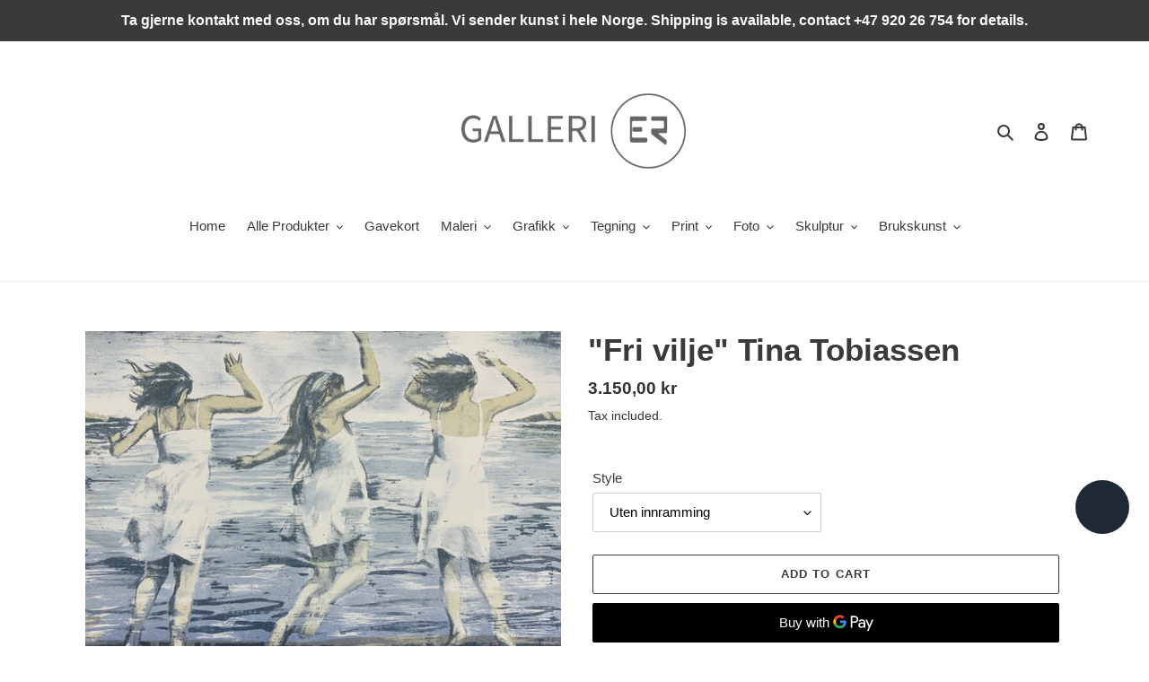

--- FILE ---
content_type: text/html; charset=utf-8
request_url: https://galleri-er-nettbutikk.com/products/fri-vilje-tina-tobiassen
body_size: 31025
content:
<!doctype html>
<html class="no-js" lang="en">
<head>
  <meta charset="utf-8">
  <meta http-equiv="X-UA-Compatible" content="IE=edge,chrome=1">
  <meta name="viewport" content="width=device-width,initial-scale=1">
  <meta name="theme-color" content="#3a3a3a">
  <link rel="canonical" href="https://galleri-er-nettbutikk.com/products/fri-vilje-tina-tobiassen"><link rel="shortcut icon" href="//galleri-er-nettbutikk.com/cdn/shop/files/Screenshot_2023-01-17_at_12.51.07_32x32.png?v=1711024730" type="image/png"><title>&quot;Fri vilje&quot; Tina Tobiassen
&ndash; Galleri ER</title><meta name="description" content="&quot;Fri vilje&quot; Kunstner, Tina Tobiassen. Nummerert litografi. Størrelse, 37,5x30.  Pris uten innramming, 3.150,- (Inkludert 5% kunstavgift) Pris med innramming, 4.725, (Inkludert 5% kunstavgift) Bildet kommer innrammet med flytende montering på hvit passepartoutkartong, kunstglass og gråbeiset list. "><!-- /snippets/social-meta-tags.liquid -->




<meta property="og:site_name" content="Galleri ER">
<meta property="og:url" content="https://galleri-er-nettbutikk.com/products/fri-vilje-tina-tobiassen">
<meta property="og:title" content=""Fri vilje" Tina Tobiassen">
<meta property="og:type" content="product">
<meta property="og:description" content="&quot;Fri vilje&quot; Kunstner, Tina Tobiassen. Nummerert litografi. Størrelse, 37,5x30.  Pris uten innramming, 3.150,- (Inkludert 5% kunstavgift) Pris med innramming, 4.725, (Inkludert 5% kunstavgift) Bildet kommer innrammet med flytende montering på hvit passepartoutkartong, kunstglass og gråbeiset list. ">

  <meta property="og:price:amount" content="3.150,00">
  <meta property="og:price:currency" content="NOK">

<meta property="og:image" content="http://galleri-er-nettbutikk.com/cdn/shop/products/IMG_33652_1200x1200.jpg?v=1585138087">
<meta property="og:image:secure_url" content="https://galleri-er-nettbutikk.com/cdn/shop/products/IMG_33652_1200x1200.jpg?v=1585138087">


<meta name="twitter:card" content="summary_large_image">
<meta name="twitter:title" content=""Fri vilje" Tina Tobiassen">
<meta name="twitter:description" content="&quot;Fri vilje&quot; Kunstner, Tina Tobiassen. Nummerert litografi. Størrelse, 37,5x30.  Pris uten innramming, 3.150,- (Inkludert 5% kunstavgift) Pris med innramming, 4.725, (Inkludert 5% kunstavgift) Bildet kommer innrammet med flytende montering på hvit passepartoutkartong, kunstglass og gråbeiset list. ">


  <link href="//galleri-er-nettbutikk.com/cdn/shop/t/1/assets/theme.scss.css?v=181600619384402919961759259532" rel="stylesheet" type="text/css" media="all" />

  <script>
    var theme = {
      breakpoints: {
        medium: 750,
        large: 990,
        widescreen: 1400
      },
      strings: {
        addToCart: "Add to cart",
        soldOut: "Sold out",
        unavailable: "Unavailable",
        regularPrice: "Regular price",
        salePrice: "Sale price",
        sale: "Sale",
        fromLowestPrice: "from [price]",
        vendor: "Vendor",
        showMore: "Show More",
        showLess: "Show Less",
        searchFor: "Search for",
        addressError: "Error looking up that address",
        addressNoResults: "No results for that address",
        addressQueryLimit: "You have exceeded the Google API usage limit. Consider upgrading to a \u003ca href=\"https:\/\/developers.google.com\/maps\/premium\/usage-limits\"\u003ePremium Plan\u003c\/a\u003e.",
        authError: "There was a problem authenticating your Google Maps account.",
        newWindow: "Opens in a new window.",
        external: "Opens external website.",
        newWindowExternal: "Opens external website in a new window.",
        removeLabel: "Remove [product]",
        update: "Update",
        quantity: "Quantity",
        discountedTotal: "Discounted total",
        regularTotal: "Regular total",
        priceColumn: "See Price column for discount details.",
        quantityMinimumMessage: "Quantity must be 1 or more",
        cartError: "There was an error while updating your cart. Please try again.",
        removedItemMessage: "Removed \u003cspan class=\"cart__removed-product-details\"\u003e([quantity]) [link]\u003c\/span\u003e from your cart.",
        unitPrice: "Unit price",
        unitPriceSeparator: "per",
        oneCartCount: "1 item",
        otherCartCount: "[count] items",
        quantityLabel: "Quantity: [count]",
        products: "Products",
        loading: "Loading",
        number_of_results: "[result_number] of [results_count]",
        number_of_results_found: "[results_count] results found",
        one_result_found: "1 result found"
      },
      moneyFormat: "{{amount_with_comma_separator}} kr",
      moneyFormatWithCurrency: "{{amount_with_comma_separator}} NOK",
      settings: {
        predictiveSearchEnabled: true,
        predictiveSearchShowPrice: false,
        predictiveSearchShowVendor: false
      }
    }

    document.documentElement.className = document.documentElement.className.replace('no-js', 'js');
  </script><script src="//galleri-er-nettbutikk.com/cdn/shop/t/1/assets/lazysizes.js?v=94224023136283657951584623025" async="async"></script>
  <script src="//galleri-er-nettbutikk.com/cdn/shop/t/1/assets/vendor.js?v=85833464202832145531584623028" defer="defer"></script>
  <script src="//galleri-er-nettbutikk.com/cdn/shop/t/1/assets/theme.js?v=119588253000287256331584623027" defer="defer"></script>

  <script>window.performance && window.performance.mark && window.performance.mark('shopify.content_for_header.start');</script><meta name="facebook-domain-verification" content="vpw4u6apyky5ynfuhwkk5uvm1kkm3w">
<meta name="facebook-domain-verification" content="919p4b8zybrxnj1dvfl2a2i7xboewf">
<meta name="google-site-verification" content="q3hCI4ywt1G30SlKunm_XE8ccoOBPWAtFsWVvBq22pk">
<meta id="shopify-digital-wallet" name="shopify-digital-wallet" content="/36451647620/digital_wallets/dialog">
<link rel="alternate" hreflang="x-default" href="https://galleri-er-nettbutikk.com/products/fri-vilje-tina-tobiassen">
<link rel="alternate" hreflang="en" href="https://galleri-er-nettbutikk.com/products/fri-vilje-tina-tobiassen">
<link rel="alternate" hreflang="nb" href="https://galleri-er-nettbutikk.com/nb/products/fri-vilje-tina-tobiassen">
<link rel="alternate" type="application/json+oembed" href="https://galleri-er-nettbutikk.com/products/fri-vilje-tina-tobiassen.oembed">
<script async="async" src="/checkouts/internal/preloads.js?locale=en-NO"></script>
<script id="shopify-features" type="application/json">{"accessToken":"4203e0a2b342c1e3d20afa315154d450","betas":["rich-media-storefront-analytics"],"domain":"galleri-er-nettbutikk.com","predictiveSearch":true,"shopId":36451647620,"locale":"en"}</script>
<script>var Shopify = Shopify || {};
Shopify.shop = "galleri-er.myshopify.com";
Shopify.locale = "en";
Shopify.currency = {"active":"NOK","rate":"1.0"};
Shopify.country = "NO";
Shopify.theme = {"name":"Debut","id":92415688836,"schema_name":"Debut","schema_version":"16.5.0","theme_store_id":796,"role":"main"};
Shopify.theme.handle = "null";
Shopify.theme.style = {"id":null,"handle":null};
Shopify.cdnHost = "galleri-er-nettbutikk.com/cdn";
Shopify.routes = Shopify.routes || {};
Shopify.routes.root = "/";</script>
<script type="module">!function(o){(o.Shopify=o.Shopify||{}).modules=!0}(window);</script>
<script>!function(o){function n(){var o=[];function n(){o.push(Array.prototype.slice.apply(arguments))}return n.q=o,n}var t=o.Shopify=o.Shopify||{};t.loadFeatures=n(),t.autoloadFeatures=n()}(window);</script>
<script id="shop-js-analytics" type="application/json">{"pageType":"product"}</script>
<script defer="defer" async type="module" src="//galleri-er-nettbutikk.com/cdn/shopifycloud/shop-js/modules/v2/client.init-shop-cart-sync_BT-GjEfc.en.esm.js"></script>
<script defer="defer" async type="module" src="//galleri-er-nettbutikk.com/cdn/shopifycloud/shop-js/modules/v2/chunk.common_D58fp_Oc.esm.js"></script>
<script defer="defer" async type="module" src="//galleri-er-nettbutikk.com/cdn/shopifycloud/shop-js/modules/v2/chunk.modal_xMitdFEc.esm.js"></script>
<script type="module">
  await import("//galleri-er-nettbutikk.com/cdn/shopifycloud/shop-js/modules/v2/client.init-shop-cart-sync_BT-GjEfc.en.esm.js");
await import("//galleri-er-nettbutikk.com/cdn/shopifycloud/shop-js/modules/v2/chunk.common_D58fp_Oc.esm.js");
await import("//galleri-er-nettbutikk.com/cdn/shopifycloud/shop-js/modules/v2/chunk.modal_xMitdFEc.esm.js");

  window.Shopify.SignInWithShop?.initShopCartSync?.({"fedCMEnabled":true,"windoidEnabled":true});

</script>
<script id="__st">var __st={"a":36451647620,"offset":3600,"reqid":"7184523b-4340-405b-8be8-51c42871b627-1769032306","pageurl":"galleri-er-nettbutikk.com\/products\/fri-vilje-tina-tobiassen","u":"dab635644c50","p":"product","rtyp":"product","rid":4727309992068};</script>
<script>window.ShopifyPaypalV4VisibilityTracking = true;</script>
<script id="captcha-bootstrap">!function(){'use strict';const t='contact',e='account',n='new_comment',o=[[t,t],['blogs',n],['comments',n],[t,'customer']],c=[[e,'customer_login'],[e,'guest_login'],[e,'recover_customer_password'],[e,'create_customer']],r=t=>t.map((([t,e])=>`form[action*='/${t}']:not([data-nocaptcha='true']) input[name='form_type'][value='${e}']`)).join(','),a=t=>()=>t?[...document.querySelectorAll(t)].map((t=>t.form)):[];function s(){const t=[...o],e=r(t);return a(e)}const i='password',u='form_key',d=['recaptcha-v3-token','g-recaptcha-response','h-captcha-response',i],f=()=>{try{return window.sessionStorage}catch{return}},m='__shopify_v',_=t=>t.elements[u];function p(t,e,n=!1){try{const o=window.sessionStorage,c=JSON.parse(o.getItem(e)),{data:r}=function(t){const{data:e,action:n}=t;return t[m]||n?{data:e,action:n}:{data:t,action:n}}(c);for(const[e,n]of Object.entries(r))t.elements[e]&&(t.elements[e].value=n);n&&o.removeItem(e)}catch(o){console.error('form repopulation failed',{error:o})}}const l='form_type',E='cptcha';function T(t){t.dataset[E]=!0}const w=window,h=w.document,L='Shopify',v='ce_forms',y='captcha';let A=!1;((t,e)=>{const n=(g='f06e6c50-85a8-45c8-87d0-21a2b65856fe',I='https://cdn.shopify.com/shopifycloud/storefront-forms-hcaptcha/ce_storefront_forms_captcha_hcaptcha.v1.5.2.iife.js',D={infoText:'Protected by hCaptcha',privacyText:'Privacy',termsText:'Terms'},(t,e,n)=>{const o=w[L][v],c=o.bindForm;if(c)return c(t,g,e,D).then(n);var r;o.q.push([[t,g,e,D],n]),r=I,A||(h.body.append(Object.assign(h.createElement('script'),{id:'captcha-provider',async:!0,src:r})),A=!0)});var g,I,D;w[L]=w[L]||{},w[L][v]=w[L][v]||{},w[L][v].q=[],w[L][y]=w[L][y]||{},w[L][y].protect=function(t,e){n(t,void 0,e),T(t)},Object.freeze(w[L][y]),function(t,e,n,w,h,L){const[v,y,A,g]=function(t,e,n){const i=e?o:[],u=t?c:[],d=[...i,...u],f=r(d),m=r(i),_=r(d.filter((([t,e])=>n.includes(e))));return[a(f),a(m),a(_),s()]}(w,h,L),I=t=>{const e=t.target;return e instanceof HTMLFormElement?e:e&&e.form},D=t=>v().includes(t);t.addEventListener('submit',(t=>{const e=I(t);if(!e)return;const n=D(e)&&!e.dataset.hcaptchaBound&&!e.dataset.recaptchaBound,o=_(e),c=g().includes(e)&&(!o||!o.value);(n||c)&&t.preventDefault(),c&&!n&&(function(t){try{if(!f())return;!function(t){const e=f();if(!e)return;const n=_(t);if(!n)return;const o=n.value;o&&e.removeItem(o)}(t);const e=Array.from(Array(32),(()=>Math.random().toString(36)[2])).join('');!function(t,e){_(t)||t.append(Object.assign(document.createElement('input'),{type:'hidden',name:u})),t.elements[u].value=e}(t,e),function(t,e){const n=f();if(!n)return;const o=[...t.querySelectorAll(`input[type='${i}']`)].map((({name:t})=>t)),c=[...d,...o],r={};for(const[a,s]of new FormData(t).entries())c.includes(a)||(r[a]=s);n.setItem(e,JSON.stringify({[m]:1,action:t.action,data:r}))}(t,e)}catch(e){console.error('failed to persist form',e)}}(e),e.submit())}));const S=(t,e)=>{t&&!t.dataset[E]&&(n(t,e.some((e=>e===t))),T(t))};for(const o of['focusin','change'])t.addEventListener(o,(t=>{const e=I(t);D(e)&&S(e,y())}));const B=e.get('form_key'),M=e.get(l),P=B&&M;t.addEventListener('DOMContentLoaded',(()=>{const t=y();if(P)for(const e of t)e.elements[l].value===M&&p(e,B);[...new Set([...A(),...v().filter((t=>'true'===t.dataset.shopifyCaptcha))])].forEach((e=>S(e,t)))}))}(h,new URLSearchParams(w.location.search),n,t,e,['guest_login'])})(!0,!0)}();</script>
<script integrity="sha256-4kQ18oKyAcykRKYeNunJcIwy7WH5gtpwJnB7kiuLZ1E=" data-source-attribution="shopify.loadfeatures" defer="defer" src="//galleri-er-nettbutikk.com/cdn/shopifycloud/storefront/assets/storefront/load_feature-a0a9edcb.js" crossorigin="anonymous"></script>
<script data-source-attribution="shopify.dynamic_checkout.dynamic.init">var Shopify=Shopify||{};Shopify.PaymentButton=Shopify.PaymentButton||{isStorefrontPortableWallets:!0,init:function(){window.Shopify.PaymentButton.init=function(){};var t=document.createElement("script");t.src="https://galleri-er-nettbutikk.com/cdn/shopifycloud/portable-wallets/latest/portable-wallets.en.js",t.type="module",document.head.appendChild(t)}};
</script>
<script data-source-attribution="shopify.dynamic_checkout.buyer_consent">
  function portableWalletsHideBuyerConsent(e){var t=document.getElementById("shopify-buyer-consent"),n=document.getElementById("shopify-subscription-policy-button");t&&n&&(t.classList.add("hidden"),t.setAttribute("aria-hidden","true"),n.removeEventListener("click",e))}function portableWalletsShowBuyerConsent(e){var t=document.getElementById("shopify-buyer-consent"),n=document.getElementById("shopify-subscription-policy-button");t&&n&&(t.classList.remove("hidden"),t.removeAttribute("aria-hidden"),n.addEventListener("click",e))}window.Shopify?.PaymentButton&&(window.Shopify.PaymentButton.hideBuyerConsent=portableWalletsHideBuyerConsent,window.Shopify.PaymentButton.showBuyerConsent=portableWalletsShowBuyerConsent);
</script>
<script>
  function portableWalletsCleanup(e){e&&e.src&&console.error("Failed to load portable wallets script "+e.src);var t=document.querySelectorAll("shopify-accelerated-checkout .shopify-payment-button__skeleton, shopify-accelerated-checkout-cart .wallet-cart-button__skeleton"),e=document.getElementById("shopify-buyer-consent");for(let e=0;e<t.length;e++)t[e].remove();e&&e.remove()}function portableWalletsNotLoadedAsModule(e){e instanceof ErrorEvent&&"string"==typeof e.message&&e.message.includes("import.meta")&&"string"==typeof e.filename&&e.filename.includes("portable-wallets")&&(window.removeEventListener("error",portableWalletsNotLoadedAsModule),window.Shopify.PaymentButton.failedToLoad=e,"loading"===document.readyState?document.addEventListener("DOMContentLoaded",window.Shopify.PaymentButton.init):window.Shopify.PaymentButton.init())}window.addEventListener("error",portableWalletsNotLoadedAsModule);
</script>

<script type="module" src="https://galleri-er-nettbutikk.com/cdn/shopifycloud/portable-wallets/latest/portable-wallets.en.js" onError="portableWalletsCleanup(this)" crossorigin="anonymous"></script>
<script nomodule>
  document.addEventListener("DOMContentLoaded", portableWalletsCleanup);
</script>

<link id="shopify-accelerated-checkout-styles" rel="stylesheet" media="screen" href="https://galleri-er-nettbutikk.com/cdn/shopifycloud/portable-wallets/latest/accelerated-checkout-backwards-compat.css" crossorigin="anonymous">
<style id="shopify-accelerated-checkout-cart">
        #shopify-buyer-consent {
  margin-top: 1em;
  display: inline-block;
  width: 100%;
}

#shopify-buyer-consent.hidden {
  display: none;
}

#shopify-subscription-policy-button {
  background: none;
  border: none;
  padding: 0;
  text-decoration: underline;
  font-size: inherit;
  cursor: pointer;
}

#shopify-subscription-policy-button::before {
  box-shadow: none;
}

      </style>

<script>window.performance && window.performance.mark && window.performance.mark('shopify.content_for_header.end');</script>
<script src="https://cdn.shopify.com/extensions/e8878072-2f6b-4e89-8082-94b04320908d/inbox-1254/assets/inbox-chat-loader.js" type="text/javascript" defer="defer"></script>
<link href="https://monorail-edge.shopifysvc.com" rel="dns-prefetch">
<script>(function(){if ("sendBeacon" in navigator && "performance" in window) {try {var session_token_from_headers = performance.getEntriesByType('navigation')[0].serverTiming.find(x => x.name == '_s').description;} catch {var session_token_from_headers = undefined;}var session_cookie_matches = document.cookie.match(/_shopify_s=([^;]*)/);var session_token_from_cookie = session_cookie_matches && session_cookie_matches.length === 2 ? session_cookie_matches[1] : "";var session_token = session_token_from_headers || session_token_from_cookie || "";function handle_abandonment_event(e) {var entries = performance.getEntries().filter(function(entry) {return /monorail-edge.shopifysvc.com/.test(entry.name);});if (!window.abandonment_tracked && entries.length === 0) {window.abandonment_tracked = true;var currentMs = Date.now();var navigation_start = performance.timing.navigationStart;var payload = {shop_id: 36451647620,url: window.location.href,navigation_start,duration: currentMs - navigation_start,session_token,page_type: "product"};window.navigator.sendBeacon("https://monorail-edge.shopifysvc.com/v1/produce", JSON.stringify({schema_id: "online_store_buyer_site_abandonment/1.1",payload: payload,metadata: {event_created_at_ms: currentMs,event_sent_at_ms: currentMs}}));}}window.addEventListener('pagehide', handle_abandonment_event);}}());</script>
<script id="web-pixels-manager-setup">(function e(e,d,r,n,o){if(void 0===o&&(o={}),!Boolean(null===(a=null===(i=window.Shopify)||void 0===i?void 0:i.analytics)||void 0===a?void 0:a.replayQueue)){var i,a;window.Shopify=window.Shopify||{};var t=window.Shopify;t.analytics=t.analytics||{};var s=t.analytics;s.replayQueue=[],s.publish=function(e,d,r){return s.replayQueue.push([e,d,r]),!0};try{self.performance.mark("wpm:start")}catch(e){}var l=function(){var e={modern:/Edge?\/(1{2}[4-9]|1[2-9]\d|[2-9]\d{2}|\d{4,})\.\d+(\.\d+|)|Firefox\/(1{2}[4-9]|1[2-9]\d|[2-9]\d{2}|\d{4,})\.\d+(\.\d+|)|Chrom(ium|e)\/(9{2}|\d{3,})\.\d+(\.\d+|)|(Maci|X1{2}).+ Version\/(15\.\d+|(1[6-9]|[2-9]\d|\d{3,})\.\d+)([,.]\d+|)( \(\w+\)|)( Mobile\/\w+|) Safari\/|Chrome.+OPR\/(9{2}|\d{3,})\.\d+\.\d+|(CPU[ +]OS|iPhone[ +]OS|CPU[ +]iPhone|CPU IPhone OS|CPU iPad OS)[ +]+(15[._]\d+|(1[6-9]|[2-9]\d|\d{3,})[._]\d+)([._]\d+|)|Android:?[ /-](13[3-9]|1[4-9]\d|[2-9]\d{2}|\d{4,})(\.\d+|)(\.\d+|)|Android.+Firefox\/(13[5-9]|1[4-9]\d|[2-9]\d{2}|\d{4,})\.\d+(\.\d+|)|Android.+Chrom(ium|e)\/(13[3-9]|1[4-9]\d|[2-9]\d{2}|\d{4,})\.\d+(\.\d+|)|SamsungBrowser\/([2-9]\d|\d{3,})\.\d+/,legacy:/Edge?\/(1[6-9]|[2-9]\d|\d{3,})\.\d+(\.\d+|)|Firefox\/(5[4-9]|[6-9]\d|\d{3,})\.\d+(\.\d+|)|Chrom(ium|e)\/(5[1-9]|[6-9]\d|\d{3,})\.\d+(\.\d+|)([\d.]+$|.*Safari\/(?![\d.]+ Edge\/[\d.]+$))|(Maci|X1{2}).+ Version\/(10\.\d+|(1[1-9]|[2-9]\d|\d{3,})\.\d+)([,.]\d+|)( \(\w+\)|)( Mobile\/\w+|) Safari\/|Chrome.+OPR\/(3[89]|[4-9]\d|\d{3,})\.\d+\.\d+|(CPU[ +]OS|iPhone[ +]OS|CPU[ +]iPhone|CPU IPhone OS|CPU iPad OS)[ +]+(10[._]\d+|(1[1-9]|[2-9]\d|\d{3,})[._]\d+)([._]\d+|)|Android:?[ /-](13[3-9]|1[4-9]\d|[2-9]\d{2}|\d{4,})(\.\d+|)(\.\d+|)|Mobile Safari.+OPR\/([89]\d|\d{3,})\.\d+\.\d+|Android.+Firefox\/(13[5-9]|1[4-9]\d|[2-9]\d{2}|\d{4,})\.\d+(\.\d+|)|Android.+Chrom(ium|e)\/(13[3-9]|1[4-9]\d|[2-9]\d{2}|\d{4,})\.\d+(\.\d+|)|Android.+(UC? ?Browser|UCWEB|U3)[ /]?(15\.([5-9]|\d{2,})|(1[6-9]|[2-9]\d|\d{3,})\.\d+)\.\d+|SamsungBrowser\/(5\.\d+|([6-9]|\d{2,})\.\d+)|Android.+MQ{2}Browser\/(14(\.(9|\d{2,})|)|(1[5-9]|[2-9]\d|\d{3,})(\.\d+|))(\.\d+|)|K[Aa][Ii]OS\/(3\.\d+|([4-9]|\d{2,})\.\d+)(\.\d+|)/},d=e.modern,r=e.legacy,n=navigator.userAgent;return n.match(d)?"modern":n.match(r)?"legacy":"unknown"}(),u="modern"===l?"modern":"legacy",c=(null!=n?n:{modern:"",legacy:""})[u],f=function(e){return[e.baseUrl,"/wpm","/b",e.hashVersion,"modern"===e.buildTarget?"m":"l",".js"].join("")}({baseUrl:d,hashVersion:r,buildTarget:u}),m=function(e){var d=e.version,r=e.bundleTarget,n=e.surface,o=e.pageUrl,i=e.monorailEndpoint;return{emit:function(e){var a=e.status,t=e.errorMsg,s=(new Date).getTime(),l=JSON.stringify({metadata:{event_sent_at_ms:s},events:[{schema_id:"web_pixels_manager_load/3.1",payload:{version:d,bundle_target:r,page_url:o,status:a,surface:n,error_msg:t},metadata:{event_created_at_ms:s}}]});if(!i)return console&&console.warn&&console.warn("[Web Pixels Manager] No Monorail endpoint provided, skipping logging."),!1;try{return self.navigator.sendBeacon.bind(self.navigator)(i,l)}catch(e){}var u=new XMLHttpRequest;try{return u.open("POST",i,!0),u.setRequestHeader("Content-Type","text/plain"),u.send(l),!0}catch(e){return console&&console.warn&&console.warn("[Web Pixels Manager] Got an unhandled error while logging to Monorail."),!1}}}}({version:r,bundleTarget:l,surface:e.surface,pageUrl:self.location.href,monorailEndpoint:e.monorailEndpoint});try{o.browserTarget=l,function(e){var d=e.src,r=e.async,n=void 0===r||r,o=e.onload,i=e.onerror,a=e.sri,t=e.scriptDataAttributes,s=void 0===t?{}:t,l=document.createElement("script"),u=document.querySelector("head"),c=document.querySelector("body");if(l.async=n,l.src=d,a&&(l.integrity=a,l.crossOrigin="anonymous"),s)for(var f in s)if(Object.prototype.hasOwnProperty.call(s,f))try{l.dataset[f]=s[f]}catch(e){}if(o&&l.addEventListener("load",o),i&&l.addEventListener("error",i),u)u.appendChild(l);else{if(!c)throw new Error("Did not find a head or body element to append the script");c.appendChild(l)}}({src:f,async:!0,onload:function(){if(!function(){var e,d;return Boolean(null===(d=null===(e=window.Shopify)||void 0===e?void 0:e.analytics)||void 0===d?void 0:d.initialized)}()){var d=window.webPixelsManager.init(e)||void 0;if(d){var r=window.Shopify.analytics;r.replayQueue.forEach((function(e){var r=e[0],n=e[1],o=e[2];d.publishCustomEvent(r,n,o)})),r.replayQueue=[],r.publish=d.publishCustomEvent,r.visitor=d.visitor,r.initialized=!0}}},onerror:function(){return m.emit({status:"failed",errorMsg:"".concat(f," has failed to load")})},sri:function(e){var d=/^sha384-[A-Za-z0-9+/=]+$/;return"string"==typeof e&&d.test(e)}(c)?c:"",scriptDataAttributes:o}),m.emit({status:"loading"})}catch(e){m.emit({status:"failed",errorMsg:(null==e?void 0:e.message)||"Unknown error"})}}})({shopId: 36451647620,storefrontBaseUrl: "https://galleri-er-nettbutikk.com",extensionsBaseUrl: "https://extensions.shopifycdn.com/cdn/shopifycloud/web-pixels-manager",monorailEndpoint: "https://monorail-edge.shopifysvc.com/unstable/produce_batch",surface: "storefront-renderer",enabledBetaFlags: ["2dca8a86"],webPixelsConfigList: [{"id":"881557804","configuration":"{\"config\":\"{\\\"pixel_id\\\":\\\"GT-K4CG64B9\\\",\\\"target_country\\\":\\\"NO\\\",\\\"gtag_events\\\":[{\\\"type\\\":\\\"purchase\\\",\\\"action_label\\\":\\\"MC-TM0HD8DJB5\\\"},{\\\"type\\\":\\\"page_view\\\",\\\"action_label\\\":\\\"MC-TM0HD8DJB5\\\"},{\\\"type\\\":\\\"view_item\\\",\\\"action_label\\\":\\\"MC-TM0HD8DJB5\\\"}],\\\"enable_monitoring_mode\\\":false}\"}","eventPayloadVersion":"v1","runtimeContext":"OPEN","scriptVersion":"b2a88bafab3e21179ed38636efcd8a93","type":"APP","apiClientId":1780363,"privacyPurposes":[],"dataSharingAdjustments":{"protectedCustomerApprovalScopes":["read_customer_address","read_customer_email","read_customer_name","read_customer_personal_data","read_customer_phone"]}},{"id":"321290540","configuration":"{\"pixel_id\":\"679235916253350\",\"pixel_type\":\"facebook_pixel\",\"metaapp_system_user_token\":\"-\"}","eventPayloadVersion":"v1","runtimeContext":"OPEN","scriptVersion":"ca16bc87fe92b6042fbaa3acc2fbdaa6","type":"APP","apiClientId":2329312,"privacyPurposes":["ANALYTICS","MARKETING","SALE_OF_DATA"],"dataSharingAdjustments":{"protectedCustomerApprovalScopes":["read_customer_address","read_customer_email","read_customer_name","read_customer_personal_data","read_customer_phone"]}},{"id":"shopify-app-pixel","configuration":"{}","eventPayloadVersion":"v1","runtimeContext":"STRICT","scriptVersion":"0450","apiClientId":"shopify-pixel","type":"APP","privacyPurposes":["ANALYTICS","MARKETING"]},{"id":"shopify-custom-pixel","eventPayloadVersion":"v1","runtimeContext":"LAX","scriptVersion":"0450","apiClientId":"shopify-pixel","type":"CUSTOM","privacyPurposes":["ANALYTICS","MARKETING"]}],isMerchantRequest: false,initData: {"shop":{"name":"Galleri ER","paymentSettings":{"currencyCode":"NOK"},"myshopifyDomain":"galleri-er.myshopify.com","countryCode":"NO","storefrontUrl":"https:\/\/galleri-er-nettbutikk.com"},"customer":null,"cart":null,"checkout":null,"productVariants":[{"price":{"amount":3150.0,"currencyCode":"NOK"},"product":{"title":"\"Fri vilje\" Tina Tobiassen","vendor":"Galleri ER","id":"4727309992068","untranslatedTitle":"\"Fri vilje\" Tina Tobiassen","url":"\/products\/fri-vilje-tina-tobiassen","type":"Litografi"},"id":"35251546816676","image":{"src":"\/\/galleri-er-nettbutikk.com\/cdn\/shop\/products\/IMG_33652.jpg?v=1585138087"},"sku":"","title":"Uten innramming","untranslatedTitle":"Uten innramming"},{"price":{"amount":4725.0,"currencyCode":"NOK"},"product":{"title":"\"Fri vilje\" Tina Tobiassen","vendor":"Galleri ER","id":"4727309992068","untranslatedTitle":"\"Fri vilje\" Tina Tobiassen","url":"\/products\/fri-vilje-tina-tobiassen","type":"Litografi"},"id":"35251546849444","image":{"src":"\/\/galleri-er-nettbutikk.com\/cdn\/shop\/products\/IMG_33652.jpg?v=1585138087"},"sku":"","title":"Med innramming","untranslatedTitle":"Med innramming"}],"purchasingCompany":null},},"https://galleri-er-nettbutikk.com/cdn","fcfee988w5aeb613cpc8e4bc33m6693e112",{"modern":"","legacy":""},{"shopId":"36451647620","storefrontBaseUrl":"https:\/\/galleri-er-nettbutikk.com","extensionBaseUrl":"https:\/\/extensions.shopifycdn.com\/cdn\/shopifycloud\/web-pixels-manager","surface":"storefront-renderer","enabledBetaFlags":"[\"2dca8a86\"]","isMerchantRequest":"false","hashVersion":"fcfee988w5aeb613cpc8e4bc33m6693e112","publish":"custom","events":"[[\"page_viewed\",{}],[\"product_viewed\",{\"productVariant\":{\"price\":{\"amount\":3150.0,\"currencyCode\":\"NOK\"},\"product\":{\"title\":\"\\\"Fri vilje\\\" Tina Tobiassen\",\"vendor\":\"Galleri ER\",\"id\":\"4727309992068\",\"untranslatedTitle\":\"\\\"Fri vilje\\\" Tina Tobiassen\",\"url\":\"\/products\/fri-vilje-tina-tobiassen\",\"type\":\"Litografi\"},\"id\":\"35251546816676\",\"image\":{\"src\":\"\/\/galleri-er-nettbutikk.com\/cdn\/shop\/products\/IMG_33652.jpg?v=1585138087\"},\"sku\":\"\",\"title\":\"Uten innramming\",\"untranslatedTitle\":\"Uten innramming\"}}]]"});</script><script>
  window.ShopifyAnalytics = window.ShopifyAnalytics || {};
  window.ShopifyAnalytics.meta = window.ShopifyAnalytics.meta || {};
  window.ShopifyAnalytics.meta.currency = 'NOK';
  var meta = {"product":{"id":4727309992068,"gid":"gid:\/\/shopify\/Product\/4727309992068","vendor":"Galleri ER","type":"Litografi","handle":"fri-vilje-tina-tobiassen","variants":[{"id":35251546816676,"price":315000,"name":"\"Fri vilje\" Tina Tobiassen - Uten innramming","public_title":"Uten innramming","sku":""},{"id":35251546849444,"price":472500,"name":"\"Fri vilje\" Tina Tobiassen - Med innramming","public_title":"Med innramming","sku":""}],"remote":false},"page":{"pageType":"product","resourceType":"product","resourceId":4727309992068,"requestId":"7184523b-4340-405b-8be8-51c42871b627-1769032306"}};
  for (var attr in meta) {
    window.ShopifyAnalytics.meta[attr] = meta[attr];
  }
</script>
<script class="analytics">
  (function () {
    var customDocumentWrite = function(content) {
      var jquery = null;

      if (window.jQuery) {
        jquery = window.jQuery;
      } else if (window.Checkout && window.Checkout.$) {
        jquery = window.Checkout.$;
      }

      if (jquery) {
        jquery('body').append(content);
      }
    };

    var hasLoggedConversion = function(token) {
      if (token) {
        return document.cookie.indexOf('loggedConversion=' + token) !== -1;
      }
      return false;
    }

    var setCookieIfConversion = function(token) {
      if (token) {
        var twoMonthsFromNow = new Date(Date.now());
        twoMonthsFromNow.setMonth(twoMonthsFromNow.getMonth() + 2);

        document.cookie = 'loggedConversion=' + token + '; expires=' + twoMonthsFromNow;
      }
    }

    var trekkie = window.ShopifyAnalytics.lib = window.trekkie = window.trekkie || [];
    if (trekkie.integrations) {
      return;
    }
    trekkie.methods = [
      'identify',
      'page',
      'ready',
      'track',
      'trackForm',
      'trackLink'
    ];
    trekkie.factory = function(method) {
      return function() {
        var args = Array.prototype.slice.call(arguments);
        args.unshift(method);
        trekkie.push(args);
        return trekkie;
      };
    };
    for (var i = 0; i < trekkie.methods.length; i++) {
      var key = trekkie.methods[i];
      trekkie[key] = trekkie.factory(key);
    }
    trekkie.load = function(config) {
      trekkie.config = config || {};
      trekkie.config.initialDocumentCookie = document.cookie;
      var first = document.getElementsByTagName('script')[0];
      var script = document.createElement('script');
      script.type = 'text/javascript';
      script.onerror = function(e) {
        var scriptFallback = document.createElement('script');
        scriptFallback.type = 'text/javascript';
        scriptFallback.onerror = function(error) {
                var Monorail = {
      produce: function produce(monorailDomain, schemaId, payload) {
        var currentMs = new Date().getTime();
        var event = {
          schema_id: schemaId,
          payload: payload,
          metadata: {
            event_created_at_ms: currentMs,
            event_sent_at_ms: currentMs
          }
        };
        return Monorail.sendRequest("https://" + monorailDomain + "/v1/produce", JSON.stringify(event));
      },
      sendRequest: function sendRequest(endpointUrl, payload) {
        // Try the sendBeacon API
        if (window && window.navigator && typeof window.navigator.sendBeacon === 'function' && typeof window.Blob === 'function' && !Monorail.isIos12()) {
          var blobData = new window.Blob([payload], {
            type: 'text/plain'
          });

          if (window.navigator.sendBeacon(endpointUrl, blobData)) {
            return true;
          } // sendBeacon was not successful

        } // XHR beacon

        var xhr = new XMLHttpRequest();

        try {
          xhr.open('POST', endpointUrl);
          xhr.setRequestHeader('Content-Type', 'text/plain');
          xhr.send(payload);
        } catch (e) {
          console.log(e);
        }

        return false;
      },
      isIos12: function isIos12() {
        return window.navigator.userAgent.lastIndexOf('iPhone; CPU iPhone OS 12_') !== -1 || window.navigator.userAgent.lastIndexOf('iPad; CPU OS 12_') !== -1;
      }
    };
    Monorail.produce('monorail-edge.shopifysvc.com',
      'trekkie_storefront_load_errors/1.1',
      {shop_id: 36451647620,
      theme_id: 92415688836,
      app_name: "storefront",
      context_url: window.location.href,
      source_url: "//galleri-er-nettbutikk.com/cdn/s/trekkie.storefront.cd680fe47e6c39ca5d5df5f0a32d569bc48c0f27.min.js"});

        };
        scriptFallback.async = true;
        scriptFallback.src = '//galleri-er-nettbutikk.com/cdn/s/trekkie.storefront.cd680fe47e6c39ca5d5df5f0a32d569bc48c0f27.min.js';
        first.parentNode.insertBefore(scriptFallback, first);
      };
      script.async = true;
      script.src = '//galleri-er-nettbutikk.com/cdn/s/trekkie.storefront.cd680fe47e6c39ca5d5df5f0a32d569bc48c0f27.min.js';
      first.parentNode.insertBefore(script, first);
    };
    trekkie.load(
      {"Trekkie":{"appName":"storefront","development":false,"defaultAttributes":{"shopId":36451647620,"isMerchantRequest":null,"themeId":92415688836,"themeCityHash":"2796252196485209489","contentLanguage":"en","currency":"NOK","eventMetadataId":"ef0b692f-1586-4ce6-a5fd-4838ade6675c"},"isServerSideCookieWritingEnabled":true,"monorailRegion":"shop_domain","enabledBetaFlags":["65f19447"]},"Session Attribution":{},"S2S":{"facebookCapiEnabled":false,"source":"trekkie-storefront-renderer","apiClientId":580111}}
    );

    var loaded = false;
    trekkie.ready(function() {
      if (loaded) return;
      loaded = true;

      window.ShopifyAnalytics.lib = window.trekkie;

      var originalDocumentWrite = document.write;
      document.write = customDocumentWrite;
      try { window.ShopifyAnalytics.merchantGoogleAnalytics.call(this); } catch(error) {};
      document.write = originalDocumentWrite;

      window.ShopifyAnalytics.lib.page(null,{"pageType":"product","resourceType":"product","resourceId":4727309992068,"requestId":"7184523b-4340-405b-8be8-51c42871b627-1769032306","shopifyEmitted":true});

      var match = window.location.pathname.match(/checkouts\/(.+)\/(thank_you|post_purchase)/)
      var token = match? match[1]: undefined;
      if (!hasLoggedConversion(token)) {
        setCookieIfConversion(token);
        window.ShopifyAnalytics.lib.track("Viewed Product",{"currency":"NOK","variantId":35251546816676,"productId":4727309992068,"productGid":"gid:\/\/shopify\/Product\/4727309992068","name":"\"Fri vilje\" Tina Tobiassen - Uten innramming","price":"3150.00","sku":"","brand":"Galleri ER","variant":"Uten innramming","category":"Litografi","nonInteraction":true,"remote":false},undefined,undefined,{"shopifyEmitted":true});
      window.ShopifyAnalytics.lib.track("monorail:\/\/trekkie_storefront_viewed_product\/1.1",{"currency":"NOK","variantId":35251546816676,"productId":4727309992068,"productGid":"gid:\/\/shopify\/Product\/4727309992068","name":"\"Fri vilje\" Tina Tobiassen - Uten innramming","price":"3150.00","sku":"","brand":"Galleri ER","variant":"Uten innramming","category":"Litografi","nonInteraction":true,"remote":false,"referer":"https:\/\/galleri-er-nettbutikk.com\/products\/fri-vilje-tina-tobiassen"});
      }
    });


        var eventsListenerScript = document.createElement('script');
        eventsListenerScript.async = true;
        eventsListenerScript.src = "//galleri-er-nettbutikk.com/cdn/shopifycloud/storefront/assets/shop_events_listener-3da45d37.js";
        document.getElementsByTagName('head')[0].appendChild(eventsListenerScript);

})();</script>
<script
  defer
  src="https://galleri-er-nettbutikk.com/cdn/shopifycloud/perf-kit/shopify-perf-kit-3.0.4.min.js"
  data-application="storefront-renderer"
  data-shop-id="36451647620"
  data-render-region="gcp-us-central1"
  data-page-type="product"
  data-theme-instance-id="92415688836"
  data-theme-name="Debut"
  data-theme-version="16.5.0"
  data-monorail-region="shop_domain"
  data-resource-timing-sampling-rate="10"
  data-shs="true"
  data-shs-beacon="true"
  data-shs-export-with-fetch="true"
  data-shs-logs-sample-rate="1"
  data-shs-beacon-endpoint="https://galleri-er-nettbutikk.com/api/collect"
></script>
</head>

<body class="template-product">

  <a class="in-page-link visually-hidden skip-link" href="#MainContent">Skip to content</a><style data-shopify>

  .cart-popup {
    box-shadow: 1px 1px 10px 2px rgba(235, 235, 235, 0.5);
  }</style><div class="cart-popup-wrapper cart-popup-wrapper--hidden" role="dialog" aria-modal="true" aria-labelledby="CartPopupHeading" data-cart-popup-wrapper>
  <div class="cart-popup" data-cart-popup tabindex="-1">
    <div class="cart-popup__header">
      <h2 id="CartPopupHeading" class="cart-popup__heading">Just added to your cart</h2>
      <button class="cart-popup__close" aria-label="Close" data-cart-popup-close><svg aria-hidden="true" focusable="false" role="presentation" class="icon icon-close" viewBox="0 0 40 40"><path d="M23.868 20.015L39.117 4.78c1.11-1.108 1.11-2.77 0-3.877-1.109-1.108-2.773-1.108-3.882 0L19.986 16.137 4.737.904C3.628-.204 1.965-.204.856.904c-1.11 1.108-1.11 2.77 0 3.877l15.249 15.234L.855 35.248c-1.108 1.108-1.108 2.77 0 3.877.555.554 1.248.831 1.942.831s1.386-.277 1.94-.83l15.25-15.234 15.248 15.233c.555.554 1.248.831 1.941.831s1.387-.277 1.941-.83c1.11-1.109 1.11-2.77 0-3.878L23.868 20.015z" class="layer"/></svg></button>
    </div>
    <div class="cart-popup-item">
      <div class="cart-popup-item__image-wrapper hide" data-cart-popup-image-wrapper>
        <div class="cart-popup-item__image cart-popup-item__image--placeholder" data-cart-popup-image-placeholder>
          <div data-placeholder-size></div>
          <div class="placeholder-background placeholder-background--animation"></div>
        </div>
      </div>
      <div class="cart-popup-item__description">
        <div>
          <div class="cart-popup-item__title" data-cart-popup-title></div>
          <ul class="product-details" aria-label="Product details" data-cart-popup-product-details></ul>
        </div>
        <div class="cart-popup-item__quantity">
          <span class="visually-hidden" data-cart-popup-quantity-label></span>
          <span aria-hidden="true">Qty:</span>
          <span aria-hidden="true" data-cart-popup-quantity></span>
        </div>
      </div>
    </div>

    <a href="/cart" class="cart-popup__cta-link btn btn--secondary-accent">
      View cart (<span data-cart-popup-cart-quantity></span>)
    </a>

    <div class="cart-popup__dismiss">
      <button class="cart-popup__dismiss-button text-link text-link--accent" data-cart-popup-dismiss>
        Continue shopping
      </button>
    </div>
  </div>
</div>

<div id="shopify-section-header" class="shopify-section">
  <style>
    
      .site-header__logo-image {
        max-width: 250px;
      }
    

    
  </style>


<div id="SearchDrawer" class="search-bar drawer drawer--top" role="dialog" aria-modal="true" aria-label="Search" data-predictive-search-drawer>
  <div class="search-bar__interior">
    <div class="search-form__container" data-search-form-container>
      <form class="search-form search-bar__form" action="/search" method="get" role="search">
        <div class="search-form__input-wrapper">
          <input
            type="text"
            name="q"
            placeholder="Search"
            role="combobox"
            aria-autocomplete="list"
            aria-owns="predictive-search-results"
            aria-expanded="false"
            aria-label="Search"
            aria-haspopup="listbox"
            class="search-form__input search-bar__input"
            data-predictive-search-drawer-input
          />
          <input type="hidden" name="options[prefix]" value="last" aria-hidden="true" />
          <div class="predictive-search-wrapper predictive-search-wrapper--drawer" data-predictive-search-mount="drawer"></div>
        </div>

        <button class="search-bar__submit search-form__submit"
          type="submit"
          data-search-form-submit>
          <svg aria-hidden="true" focusable="false" role="presentation" class="icon icon-search" viewBox="0 0 37 40"><path d="M35.6 36l-9.8-9.8c4.1-5.4 3.6-13.2-1.3-18.1-5.4-5.4-14.2-5.4-19.7 0-5.4 5.4-5.4 14.2 0 19.7 2.6 2.6 6.1 4.1 9.8 4.1 3 0 5.9-1 8.3-2.8l9.8 9.8c.4.4.9.6 1.4.6s1-.2 1.4-.6c.9-.9.9-2.1.1-2.9zm-20.9-8.2c-2.6 0-5.1-1-7-2.9-3.9-3.9-3.9-10.1 0-14C9.6 9 12.2 8 14.7 8s5.1 1 7 2.9c3.9 3.9 3.9 10.1 0 14-1.9 1.9-4.4 2.9-7 2.9z"/></svg>
          <span class="icon__fallback-text">Submit</span>
        </button>
      </form>

      <div class="search-bar__actions">
        <button type="button" class="btn--link search-bar__close js-drawer-close">
          <svg aria-hidden="true" focusable="false" role="presentation" class="icon icon-close" viewBox="0 0 40 40"><path d="M23.868 20.015L39.117 4.78c1.11-1.108 1.11-2.77 0-3.877-1.109-1.108-2.773-1.108-3.882 0L19.986 16.137 4.737.904C3.628-.204 1.965-.204.856.904c-1.11 1.108-1.11 2.77 0 3.877l15.249 15.234L.855 35.248c-1.108 1.108-1.108 2.77 0 3.877.555.554 1.248.831 1.942.831s1.386-.277 1.94-.83l15.25-15.234 15.248 15.233c.555.554 1.248.831 1.941.831s1.387-.277 1.941-.83c1.11-1.109 1.11-2.77 0-3.878L23.868 20.015z" class="layer"/></svg>
          <span class="icon__fallback-text">Close search</span>
        </button>
      </div>
    </div>
  </div>
</div>


<div data-section-id="header" data-section-type="header-section" data-header-section>
  
    
      <style>
        .announcement-bar {
          background-color: #3a3a3a;
        }

        .announcement-bar--link:hover {
          

          
            
            background-color: #5a5a5a;
          
        }

        .announcement-bar__message {
          color: #ffffff;
        }
      </style>

      
        <div class="announcement-bar">
      

        <p class="announcement-bar__message">Ta gjerne kontakt med oss, om du har spørsmål. Vi sender kunst i hele Norge. Shipping is available, contact +47 920 26 754  for details.</p>

      
        </div>
      

    
  

  <header class="site-header logo--center" role="banner">
    <div class="grid grid--no-gutters grid--table site-header__mobile-nav">
      

      <div class="grid__item medium-up--one-third medium-up--push-one-third logo-align--center">
        
        
          <div class="h2 site-header__logo">
        
          
<a href="/" class="site-header__logo-image site-header__logo-image--centered">
              
              <img class="lazyload js"
                   src="//galleri-er-nettbutikk.com/cdn/shop/files/galleri_ER_logo_sept-19-_75_sort_300x300.png?v=1613695599"
                   data-src="//galleri-er-nettbutikk.com/cdn/shop/files/galleri_ER_logo_sept-19-_75_sort_{width}x.png?v=1613695599"
                   data-widths="[180, 360, 540, 720, 900, 1080, 1296, 1512, 1728, 2048]"
                   data-aspectratio="1.7866868381240544"
                   data-sizes="auto"
                   alt="Galleri ER"
                   style="max-width: 250px">
              <noscript>
                
                <img src="//galleri-er-nettbutikk.com/cdn/shop/files/galleri_ER_logo_sept-19-_75_sort_250x.png?v=1613695599"
                     srcset="//galleri-er-nettbutikk.com/cdn/shop/files/galleri_ER_logo_sept-19-_75_sort_250x.png?v=1613695599 1x, //galleri-er-nettbutikk.com/cdn/shop/files/galleri_ER_logo_sept-19-_75_sort_250x@2x.png?v=1613695599 2x"
                     alt="Galleri ER"
                     style="max-width: 250px;">
              </noscript>
            </a>
          
        
          </div>
        
      </div>

      

      <div class="grid__item medium-up--one-third medium-up--push-one-third text-right site-header__icons site-header__icons--plus">
        <div class="site-header__icons-wrapper">

          <button type="button" class="btn--link site-header__icon site-header__search-toggle js-drawer-open-top">
            <svg aria-hidden="true" focusable="false" role="presentation" class="icon icon-search" viewBox="0 0 37 40"><path d="M35.6 36l-9.8-9.8c4.1-5.4 3.6-13.2-1.3-18.1-5.4-5.4-14.2-5.4-19.7 0-5.4 5.4-5.4 14.2 0 19.7 2.6 2.6 6.1 4.1 9.8 4.1 3 0 5.9-1 8.3-2.8l9.8 9.8c.4.4.9.6 1.4.6s1-.2 1.4-.6c.9-.9.9-2.1.1-2.9zm-20.9-8.2c-2.6 0-5.1-1-7-2.9-3.9-3.9-3.9-10.1 0-14C9.6 9 12.2 8 14.7 8s5.1 1 7 2.9c3.9 3.9 3.9 10.1 0 14-1.9 1.9-4.4 2.9-7 2.9z"/></svg>
            <span class="icon__fallback-text">Search</span>
          </button>

          
            
              <a href="/account/login" class="site-header__icon site-header__account">
                <svg aria-hidden="true" focusable="false" role="presentation" class="icon icon-login" viewBox="0 0 28.33 37.68"><path d="M14.17 14.9a7.45 7.45 0 1 0-7.5-7.45 7.46 7.46 0 0 0 7.5 7.45zm0-10.91a3.45 3.45 0 1 1-3.5 3.46A3.46 3.46 0 0 1 14.17 4zM14.17 16.47A14.18 14.18 0 0 0 0 30.68c0 1.41.66 4 5.11 5.66a27.17 27.17 0 0 0 9.06 1.34c6.54 0 14.17-1.84 14.17-7a14.18 14.18 0 0 0-14.17-14.21zm0 17.21c-6.3 0-10.17-1.77-10.17-3a10.17 10.17 0 1 1 20.33 0c.01 1.23-3.86 3-10.16 3z"/></svg>
                <span class="icon__fallback-text">Log in</span>
              </a>
            
          

          <a href="/cart" class="site-header__icon site-header__cart">
            <svg aria-hidden="true" focusable="false" role="presentation" class="icon icon-cart" viewBox="0 0 37 40"><path d="M36.5 34.8L33.3 8h-5.9C26.7 3.9 23 .8 18.5.8S10.3 3.9 9.6 8H3.7L.5 34.8c-.2 1.5.4 2.4.9 3 .5.5 1.4 1.2 3.1 1.2h28c1.3 0 2.4-.4 3.1-1.3.7-.7 1-1.8.9-2.9zm-18-30c2.2 0 4.1 1.4 4.7 3.2h-9.5c.7-1.9 2.6-3.2 4.8-3.2zM4.5 35l2.8-23h2.2v3c0 1.1.9 2 2 2s2-.9 2-2v-3h10v3c0 1.1.9 2 2 2s2-.9 2-2v-3h2.2l2.8 23h-28z"/></svg>
            <span class="icon__fallback-text">Cart</span>
            <div id="CartCount" class="site-header__cart-count hide" data-cart-count-bubble>
              <span data-cart-count>0</span>
              <span class="icon__fallback-text medium-up--hide">items</span>
            </div>
          </a>

          
            <button type="button" class="btn--link site-header__icon site-header__menu js-mobile-nav-toggle mobile-nav--open" aria-controls="MobileNav"  aria-expanded="false" aria-label="Menu">
              <svg aria-hidden="true" focusable="false" role="presentation" class="icon icon-hamburger" viewBox="0 0 37 40"><path d="M33.5 25h-30c-1.1 0-2-.9-2-2s.9-2 2-2h30c1.1 0 2 .9 2 2s-.9 2-2 2zm0-11.5h-30c-1.1 0-2-.9-2-2s.9-2 2-2h30c1.1 0 2 .9 2 2s-.9 2-2 2zm0 23h-30c-1.1 0-2-.9-2-2s.9-2 2-2h30c1.1 0 2 .9 2 2s-.9 2-2 2z"/></svg>
              <svg aria-hidden="true" focusable="false" role="presentation" class="icon icon-close" viewBox="0 0 40 40"><path d="M23.868 20.015L39.117 4.78c1.11-1.108 1.11-2.77 0-3.877-1.109-1.108-2.773-1.108-3.882 0L19.986 16.137 4.737.904C3.628-.204 1.965-.204.856.904c-1.11 1.108-1.11 2.77 0 3.877l15.249 15.234L.855 35.248c-1.108 1.108-1.108 2.77 0 3.877.555.554 1.248.831 1.942.831s1.386-.277 1.94-.83l15.25-15.234 15.248 15.233c.555.554 1.248.831 1.941.831s1.387-.277 1.941-.83c1.11-1.109 1.11-2.77 0-3.878L23.868 20.015z" class="layer"/></svg>
            </button>
          
        </div>

      </div>
    </div>

    <nav class="mobile-nav-wrapper medium-up--hide" role="navigation">
      <ul id="MobileNav" class="mobile-nav">
        
<li class="mobile-nav__item border-bottom">
            
              <a href="/"
                class="mobile-nav__link"
                
              >
                <span class="mobile-nav__label">Home</span>
              </a>
            
          </li>
        
<li class="mobile-nav__item border-bottom">
            
              
              <button type="button" class="btn--link js-toggle-submenu mobile-nav__link" data-target="alle-produkter-2" data-level="1" aria-expanded="false">
                <span class="mobile-nav__label">Alle Produkter</span>
                <div class="mobile-nav__icon">
                  <svg aria-hidden="true" focusable="false" role="presentation" class="icon icon-chevron-right" viewBox="0 0 14 14"><path d="M3.871.604c.44-.439 1.152-.439 1.591 0l5.515 5.515s-.049-.049.003.004l.082.08c.439.44.44 1.153 0 1.592l-5.6 5.6a1.125 1.125 0 0 1-1.59-1.59L8.675 7 3.87 2.195a1.125 1.125 0 0 1 0-1.59z" fill="#fff"/></svg>
                </div>
              </button>
              <ul class="mobile-nav__dropdown" data-parent="alle-produkter-2" data-level="2">
                <li class="visually-hidden" tabindex="-1" data-menu-title="2">Alle Produkter Menu</li>
                <li class="mobile-nav__item border-bottom">
                  <div class="mobile-nav__table">
                    <div class="mobile-nav__table-cell mobile-nav__return">
                      <button class="btn--link js-toggle-submenu mobile-nav__return-btn" type="button" aria-expanded="true" aria-label="Alle Produkter">
                        <svg aria-hidden="true" focusable="false" role="presentation" class="icon icon-chevron-left" viewBox="0 0 14 14"><path d="M10.129.604a1.125 1.125 0 0 0-1.591 0L3.023 6.12s.049-.049-.003.004l-.082.08c-.439.44-.44 1.153 0 1.592l5.6 5.6a1.125 1.125 0 0 0 1.59-1.59L5.325 7l4.805-4.805c.44-.439.44-1.151 0-1.59z" fill="#fff"/></svg>
                      </button>
                    </div>
                    <span class="mobile-nav__sublist-link mobile-nav__sublist-header mobile-nav__sublist-header--main-nav-parent">
                      <span class="mobile-nav__label">Alle Produkter</span>
                    </span>
                  </div>
                </li>

                
                  <li class="mobile-nav__item border-bottom">
                    
                      <a href="/collections/tilgjengelige-verk"
                        class="mobile-nav__sublist-link"
                        
                      >
                        <span class="mobile-nav__label">Tilgjengelige verk</span>
                      </a>
                    
                  </li>
                
                  <li class="mobile-nav__item">
                    
                      <a href="/collections/solgt"
                        class="mobile-nav__sublist-link"
                        
                      >
                        <span class="mobile-nav__label">Solgte verk</span>
                      </a>
                    
                  </li>
                
              </ul>
            
          </li>
        
<li class="mobile-nav__item border-bottom">
            
              <a href="/products/gavekort"
                class="mobile-nav__link"
                
              >
                <span class="mobile-nav__label">Gavekort</span>
              </a>
            
          </li>
        
<li class="mobile-nav__item border-bottom">
            
              
              <button type="button" class="btn--link js-toggle-submenu mobile-nav__link" data-target="maleri-4" data-level="1" aria-expanded="false">
                <span class="mobile-nav__label">Maleri</span>
                <div class="mobile-nav__icon">
                  <svg aria-hidden="true" focusable="false" role="presentation" class="icon icon-chevron-right" viewBox="0 0 14 14"><path d="M3.871.604c.44-.439 1.152-.439 1.591 0l5.515 5.515s-.049-.049.003.004l.082.08c.439.44.44 1.153 0 1.592l-5.6 5.6a1.125 1.125 0 0 1-1.59-1.59L8.675 7 3.87 2.195a1.125 1.125 0 0 1 0-1.59z" fill="#fff"/></svg>
                </div>
              </button>
              <ul class="mobile-nav__dropdown" data-parent="maleri-4" data-level="2">
                <li class="visually-hidden" tabindex="-1" data-menu-title="2">Maleri Menu</li>
                <li class="mobile-nav__item border-bottom">
                  <div class="mobile-nav__table">
                    <div class="mobile-nav__table-cell mobile-nav__return">
                      <button class="btn--link js-toggle-submenu mobile-nav__return-btn" type="button" aria-expanded="true" aria-label="Maleri">
                        <svg aria-hidden="true" focusable="false" role="presentation" class="icon icon-chevron-left" viewBox="0 0 14 14"><path d="M10.129.604a1.125 1.125 0 0 0-1.591 0L3.023 6.12s.049-.049-.003.004l-.082.08c-.439.44-.44 1.153 0 1.592l5.6 5.6a1.125 1.125 0 0 0 1.59-1.59L5.325 7l4.805-4.805c.44-.439.44-1.151 0-1.59z" fill="#fff"/></svg>
                      </button>
                    </div>
                    <span class="mobile-nav__sublist-link mobile-nav__sublist-header mobile-nav__sublist-header--main-nav-parent">
                      <span class="mobile-nav__label">Maleri</span>
                    </span>
                  </div>
                </li>

                
                  <li class="mobile-nav__item border-bottom">
                    
                      
                      <button type="button" class="btn--link js-toggle-submenu mobile-nav__link mobile-nav__sublist-link" data-target="akryl-maleri-4-1" aria-expanded="false">
                        <span class="mobile-nav__label">Akryl maleri</span>
                        <div class="mobile-nav__icon">
                          <svg aria-hidden="true" focusable="false" role="presentation" class="icon icon-chevron-right" viewBox="0 0 14 14"><path d="M3.871.604c.44-.439 1.152-.439 1.591 0l5.515 5.515s-.049-.049.003.004l.082.08c.439.44.44 1.153 0 1.592l-5.6 5.6a1.125 1.125 0 0 1-1.59-1.59L8.675 7 3.87 2.195a1.125 1.125 0 0 1 0-1.59z" fill="#fff"/></svg>
                        </div>
                      </button>
                      <ul class="mobile-nav__dropdown" data-parent="akryl-maleri-4-1" data-level="3">
                        <li class="visually-hidden" tabindex="-1" data-menu-title="3">Akryl maleri Menu</li>
                        <li class="mobile-nav__item border-bottom">
                          <div class="mobile-nav__table">
                            <div class="mobile-nav__table-cell mobile-nav__return">
                              <button type="button" class="btn--link js-toggle-submenu mobile-nav__return-btn" data-target="maleri-4" aria-expanded="true" aria-label="Akryl maleri">
                                <svg aria-hidden="true" focusable="false" role="presentation" class="icon icon-chevron-left" viewBox="0 0 14 14"><path d="M10.129.604a1.125 1.125 0 0 0-1.591 0L3.023 6.12s.049-.049-.003.004l-.082.08c-.439.44-.44 1.153 0 1.592l5.6 5.6a1.125 1.125 0 0 0 1.59-1.59L5.325 7l4.805-4.805c.44-.439.44-1.151 0-1.59z" fill="#fff"/></svg>
                              </button>
                            </div>
                            <a href="/collections/akryl-maleri"
                              class="mobile-nav__sublist-link mobile-nav__sublist-header"
                              
                            >
                              <span class="mobile-nav__label">Akryl maleri</span>
                            </a>
                          </div>
                        </li>
                        
                          <li class="mobile-nav__item border-bottom">
                            <a href="/collections/lea-alstad"
                              class="mobile-nav__sublist-link"
                              
                            >
                              <span class="mobile-nav__label">Lea Alstad</span>
                            </a>
                          </li>
                        
                          <li class="mobile-nav__item border-bottom">
                            <a href="/collections/tom-erik-andersen/Maleri"
                              class="mobile-nav__sublist-link"
                              
                            >
                              <span class="mobile-nav__label">Tom Erik Andersen</span>
                            </a>
                          </li>
                        
                          <li class="mobile-nav__item border-bottom">
                            <a href="/collections/helen-aspelund/Maleri"
                              class="mobile-nav__sublist-link"
                              
                            >
                              <span class="mobile-nav__label">Helen Aspelund</span>
                            </a>
                          </li>
                        
                          <li class="mobile-nav__item border-bottom">
                            <a href="/collections/lavrans-borgen/Maleri"
                              class="mobile-nav__sublist-link"
                              
                            >
                              <span class="mobile-nav__label">Lavrans Borgen</span>
                            </a>
                          </li>
                        
                          <li class="mobile-nav__item border-bottom">
                            <a href="/collections/evy-anne-brotnow/Maleri"
                              class="mobile-nav__sublist-link"
                              
                            >
                              <span class="mobile-nav__label">Evy Anne Brotnow</span>
                            </a>
                          </li>
                        
                          <li class="mobile-nav__item border-bottom">
                            <a href="/collections/eric-ness-christiansen/Maleri"
                              class="mobile-nav__sublist-link"
                              
                            >
                              <span class="mobile-nav__label">Eric Ness Christiansen</span>
                            </a>
                          </li>
                        
                          <li class="mobile-nav__item border-bottom">
                            <a href="/collections/torbjorn-endrerud/Maleri"
                              class="mobile-nav__sublist-link"
                              
                            >
                              <span class="mobile-nav__label">Torbjørn Endrerud </span>
                            </a>
                          </li>
                        
                          <li class="mobile-nav__item border-bottom">
                            <a href="/collections/anne-kristin-hagesaether/Maleri"
                              class="mobile-nav__sublist-link"
                              
                            >
                              <span class="mobile-nav__label">Anne Kristin Hagesæther</span>
                            </a>
                          </li>
                        
                          <li class="mobile-nav__item border-bottom">
                            <a href="/collections/tor-arne-hoilli"
                              class="mobile-nav__sublist-link"
                              
                            >
                              <span class="mobile-nav__label">Tor Arne Høili</span>
                            </a>
                          </li>
                        
                          <li class="mobile-nav__item border-bottom">
                            <a href="/collections/anne-britt-kristiansen"
                              class="mobile-nav__sublist-link"
                              
                            >
                              <span class="mobile-nav__label">Anne-Britt Kristiansen</span>
                            </a>
                          </li>
                        
                          <li class="mobile-nav__item border-bottom">
                            <a href="/collections/merete-meier"
                              class="mobile-nav__sublist-link"
                              
                            >
                              <span class="mobile-nav__label">Merete Meier</span>
                            </a>
                          </li>
                        
                          <li class="mobile-nav__item border-bottom">
                            <a href="/collections/nora-hindrum-mikkelsen/Maleri"
                              class="mobile-nav__sublist-link"
                              
                            >
                              <span class="mobile-nav__label">Nora Hindrum Mikkelsen</span>
                            </a>
                          </li>
                        
                          <li class="mobile-nav__item border-bottom">
                            <a href="/collections/laila-marie-aas-maeland"
                              class="mobile-nav__sublist-link"
                              
                            >
                              <span class="mobile-nav__label">Laila Maria Aas Mæland</span>
                            </a>
                          </li>
                        
                          <li class="mobile-nav__item border-bottom">
                            <a href="/collections/rolf-nerli/Maleri"
                              class="mobile-nav__sublist-link"
                              
                            >
                              <span class="mobile-nav__label">Rolf Nerli</span>
                            </a>
                          </li>
                        
                          <li class="mobile-nav__item border-bottom">
                            <a href="/collections/gunilla-holm-platou/Akryl"
                              class="mobile-nav__sublist-link"
                              
                            >
                              <span class="mobile-nav__label">Gunilla Holm Platou</span>
                            </a>
                          </li>
                        
                          <li class="mobile-nav__item border-bottom">
                            <a href="/collections/violet-polsangi/Maleri"
                              class="mobile-nav__sublist-link"
                              
                            >
                              <span class="mobile-nav__label">Violet Polsangi</span>
                            </a>
                          </li>
                        
                          <li class="mobile-nav__item border-bottom">
                            <a href="/collections/elisabeth-rudberg/maleri"
                              class="mobile-nav__sublist-link"
                              
                            >
                              <span class="mobile-nav__label">Elisabeth Rudberg</span>
                            </a>
                          </li>
                        
                          <li class="mobile-nav__item border-bottom">
                            <a href="/collections/tina-tobiassen/Maleri"
                              class="mobile-nav__sublist-link"
                              
                            >
                              <span class="mobile-nav__label">Tina Tobiassen</span>
                            </a>
                          </li>
                        
                          <li class="mobile-nav__item border-bottom">
                            <a href="/collections/olav-harald-ulstein"
                              class="mobile-nav__sublist-link"
                              
                            >
                              <span class="mobile-nav__label">Olav Harald Ulstein</span>
                            </a>
                          </li>
                        
                          <li class="mobile-nav__item border-bottom">
                            <a href="/collections/aija-vinkelmane-dreiere/Maleri"
                              class="mobile-nav__sublist-link"
                              
                            >
                              <span class="mobile-nav__label">Aija Vinklemane-Dreiere</span>
                            </a>
                          </li>
                        
                          <li class="mobile-nav__item border-bottom">
                            <a href="/collections/verena-waddell/Maleri"
                              class="mobile-nav__sublist-link"
                              
                            >
                              <span class="mobile-nav__label">Verena Waddell</span>
                            </a>
                          </li>
                        
                          <li class="mobile-nav__item">
                            <a href="/collections/trudy-wiegand/Maleri"
                              class="mobile-nav__sublist-link"
                              
                            >
                              <span class="mobile-nav__label">Trudy Wiegand </span>
                            </a>
                          </li>
                        
                      </ul>
                    
                  </li>
                
                  <li class="mobile-nav__item border-bottom">
                    
                      
                      <button type="button" class="btn--link js-toggle-submenu mobile-nav__link mobile-nav__sublist-link" data-target="olje-maleri-4-2" aria-expanded="false">
                        <span class="mobile-nav__label">Olje maleri</span>
                        <div class="mobile-nav__icon">
                          <svg aria-hidden="true" focusable="false" role="presentation" class="icon icon-chevron-right" viewBox="0 0 14 14"><path d="M3.871.604c.44-.439 1.152-.439 1.591 0l5.515 5.515s-.049-.049.003.004l.082.08c.439.44.44 1.153 0 1.592l-5.6 5.6a1.125 1.125 0 0 1-1.59-1.59L8.675 7 3.87 2.195a1.125 1.125 0 0 1 0-1.59z" fill="#fff"/></svg>
                        </div>
                      </button>
                      <ul class="mobile-nav__dropdown" data-parent="olje-maleri-4-2" data-level="3">
                        <li class="visually-hidden" tabindex="-1" data-menu-title="3">Olje maleri Menu</li>
                        <li class="mobile-nav__item border-bottom">
                          <div class="mobile-nav__table">
                            <div class="mobile-nav__table-cell mobile-nav__return">
                              <button type="button" class="btn--link js-toggle-submenu mobile-nav__return-btn" data-target="maleri-4" aria-expanded="true" aria-label="Olje maleri">
                                <svg aria-hidden="true" focusable="false" role="presentation" class="icon icon-chevron-left" viewBox="0 0 14 14"><path d="M10.129.604a1.125 1.125 0 0 0-1.591 0L3.023 6.12s.049-.049-.003.004l-.082.08c-.439.44-.44 1.153 0 1.592l5.6 5.6a1.125 1.125 0 0 0 1.59-1.59L5.325 7l4.805-4.805c.44-.439.44-1.151 0-1.59z" fill="#fff"/></svg>
                              </button>
                            </div>
                            <a href="/collections/olje-maleri"
                              class="mobile-nav__sublist-link mobile-nav__sublist-header"
                              
                            >
                              <span class="mobile-nav__label">Olje maleri</span>
                            </a>
                          </div>
                        </li>
                        
                          <li class="mobile-nav__item border-bottom">
                            <a href="/collections/elise-gegauff"
                              class="mobile-nav__sublist-link"
                              
                            >
                              <span class="mobile-nav__label">Elise Gegauff</span>
                            </a>
                          </li>
                        
                          <li class="mobile-nav__item border-bottom">
                            <a href="/collections/isabelle-inghilleri/Maleri"
                              class="mobile-nav__sublist-link"
                              
                            >
                              <span class="mobile-nav__label">Isabelle Inghilleri</span>
                            </a>
                          </li>
                        
                          <li class="mobile-nav__item border-bottom">
                            <a href="/collections/peggy-jorgensen"
                              class="mobile-nav__sublist-link"
                              
                            >
                              <span class="mobile-nav__label">Peggy Jørgensen</span>
                            </a>
                          </li>
                        
                          <li class="mobile-nav__item border-bottom">
                            <a href="/collections/marianne-karlsen"
                              class="mobile-nav__sublist-link"
                              
                            >
                              <span class="mobile-nav__label">Marianne Karlsen</span>
                            </a>
                          </li>
                        
                          <li class="mobile-nav__item border-bottom">
                            <a href="/collections/roar-kjaernstad/Maleri"
                              class="mobile-nav__sublist-link"
                              
                            >
                              <span class="mobile-nav__label">Roar Kjærnstad</span>
                            </a>
                          </li>
                        
                          <li class="mobile-nav__item border-bottom">
                            <a href="/collections/an-doan-nguyen"
                              class="mobile-nav__sublist-link"
                              
                            >
                              <span class="mobile-nav__label">An Doan Nguyen</span>
                            </a>
                          </li>
                        
                          <li class="mobile-nav__item border-bottom">
                            <a href="/collections/asdis-olafsdottir/Maleri"
                              class="mobile-nav__sublist-link"
                              
                            >
                              <span class="mobile-nav__label">Asdis Olafsdottir</span>
                            </a>
                          </li>
                        
                          <li class="mobile-nav__item border-bottom">
                            <a href="/collections/tanja-rajkovic/Maleri"
                              class="mobile-nav__sublist-link"
                              
                            >
                              <span class="mobile-nav__label">Tanja Rajkovic</span>
                            </a>
                          </li>
                        
                          <li class="mobile-nav__item border-bottom">
                            <a href="/collections/line-schjolberg/Maleri"
                              class="mobile-nav__sublist-link"
                              
                            >
                              <span class="mobile-nav__label">Line Schjølberg </span>
                            </a>
                          </li>
                        
                          <li class="mobile-nav__item border-bottom">
                            <a href="/collections/jan-einar-skarsholt"
                              class="mobile-nav__sublist-link"
                              
                            >
                              <span class="mobile-nav__label">Jan Einar Skarsholt</span>
                            </a>
                          </li>
                        
                          <li class="mobile-nav__item border-bottom">
                            <a href="/collections/arne-spangereid"
                              class="mobile-nav__sublist-link"
                              
                            >
                              <span class="mobile-nav__label">Arne Sprangereid</span>
                            </a>
                          </li>
                        
                          <li class="mobile-nav__item border-bottom">
                            <a href="/collections/siri-fossum-storhaug"
                              class="mobile-nav__sublist-link"
                              
                            >
                              <span class="mobile-nav__label">Siri Fossum Storhaug</span>
                            </a>
                          </li>
                        
                          <li class="mobile-nav__item border-bottom">
                            <a href="/collections/monika-sto-van-der-wel/Maleri"
                              class="mobile-nav__sublist-link"
                              
                            >
                              <span class="mobile-nav__label">Monika Stø</span>
                            </a>
                          </li>
                        
                          <li class="mobile-nav__item border-bottom">
                            <a href="/collections/kristin-vestgard/Maleri"
                              class="mobile-nav__sublist-link"
                              
                            >
                              <span class="mobile-nav__label">Kristin Vestgård</span>
                            </a>
                          </li>
                        
                          <li class="mobile-nav__item border-bottom">
                            <a href="/collections/randi-kristin-strand/oljemaleri"
                              class="mobile-nav__sublist-link"
                              
                            >
                              <span class="mobile-nav__label">Randi Kristin Strand</span>
                            </a>
                          </li>
                        
                          <li class="mobile-nav__item border-bottom">
                            <a href="/collections/per-ove-sodal/Maleri"
                              class="mobile-nav__sublist-link"
                              
                            >
                              <span class="mobile-nav__label">Per Ove Sødal</span>
                            </a>
                          </li>
                        
                          <li class="mobile-nav__item border-bottom">
                            <a href="/collections/anne-kristin-thorsby/maleri"
                              class="mobile-nav__sublist-link"
                              
                            >
                              <span class="mobile-nav__label">Anne Kristine Thorsby</span>
                            </a>
                          </li>
                        
                          <li class="mobile-nav__item">
                            <a href="/collections/verena-waddell/oljemaleri"
                              class="mobile-nav__sublist-link"
                              
                            >
                              <span class="mobile-nav__label">Verena Waddell</span>
                            </a>
                          </li>
                        
                      </ul>
                    
                  </li>
                
                  <li class="mobile-nav__item border-bottom">
                    
                      
                      <button type="button" class="btn--link js-toggle-submenu mobile-nav__link mobile-nav__sublist-link" data-target="akvarell-4-3" aria-expanded="false">
                        <span class="mobile-nav__label">Akvarell</span>
                        <div class="mobile-nav__icon">
                          <svg aria-hidden="true" focusable="false" role="presentation" class="icon icon-chevron-right" viewBox="0 0 14 14"><path d="M3.871.604c.44-.439 1.152-.439 1.591 0l5.515 5.515s-.049-.049.003.004l.082.08c.439.44.44 1.153 0 1.592l-5.6 5.6a1.125 1.125 0 0 1-1.59-1.59L8.675 7 3.87 2.195a1.125 1.125 0 0 1 0-1.59z" fill="#fff"/></svg>
                        </div>
                      </button>
                      <ul class="mobile-nav__dropdown" data-parent="akvarell-4-3" data-level="3">
                        <li class="visually-hidden" tabindex="-1" data-menu-title="3">Akvarell Menu</li>
                        <li class="mobile-nav__item border-bottom">
                          <div class="mobile-nav__table">
                            <div class="mobile-nav__table-cell mobile-nav__return">
                              <button type="button" class="btn--link js-toggle-submenu mobile-nav__return-btn" data-target="maleri-4" aria-expanded="true" aria-label="Akvarell">
                                <svg aria-hidden="true" focusable="false" role="presentation" class="icon icon-chevron-left" viewBox="0 0 14 14"><path d="M10.129.604a1.125 1.125 0 0 0-1.591 0L3.023 6.12s.049-.049-.003.004l-.082.08c-.439.44-.44 1.153 0 1.592l5.6 5.6a1.125 1.125 0 0 0 1.59-1.59L5.325 7l4.805-4.805c.44-.439.44-1.151 0-1.59z" fill="#fff"/></svg>
                              </button>
                            </div>
                            <a href="/collections/akvarell"
                              class="mobile-nav__sublist-link mobile-nav__sublist-header"
                              
                            >
                              <span class="mobile-nav__label">Akvarell</span>
                            </a>
                          </div>
                        </li>
                        
                          <li class="mobile-nav__item">
                            <a href="/collections/jean-duranel"
                              class="mobile-nav__sublist-link"
                              
                            >
                              <span class="mobile-nav__label">Jean Duranel</span>
                            </a>
                          </li>
                        
                      </ul>
                    
                  </li>
                
                  <li class="mobile-nav__item border-bottom">
                    
                      
                      <button type="button" class="btn--link js-toggle-submenu mobile-nav__link mobile-nav__sublist-link" data-target="releffmaleri-4-4" aria-expanded="false">
                        <span class="mobile-nav__label">Releffmaleri</span>
                        <div class="mobile-nav__icon">
                          <svg aria-hidden="true" focusable="false" role="presentation" class="icon icon-chevron-right" viewBox="0 0 14 14"><path d="M3.871.604c.44-.439 1.152-.439 1.591 0l5.515 5.515s-.049-.049.003.004l.082.08c.439.44.44 1.153 0 1.592l-5.6 5.6a1.125 1.125 0 0 1-1.59-1.59L8.675 7 3.87 2.195a1.125 1.125 0 0 1 0-1.59z" fill="#fff"/></svg>
                        </div>
                      </button>
                      <ul class="mobile-nav__dropdown" data-parent="releffmaleri-4-4" data-level="3">
                        <li class="visually-hidden" tabindex="-1" data-menu-title="3">Releffmaleri Menu</li>
                        <li class="mobile-nav__item border-bottom">
                          <div class="mobile-nav__table">
                            <div class="mobile-nav__table-cell mobile-nav__return">
                              <button type="button" class="btn--link js-toggle-submenu mobile-nav__return-btn" data-target="maleri-4" aria-expanded="true" aria-label="Releffmaleri">
                                <svg aria-hidden="true" focusable="false" role="presentation" class="icon icon-chevron-left" viewBox="0 0 14 14"><path d="M10.129.604a1.125 1.125 0 0 0-1.591 0L3.023 6.12s.049-.049-.003.004l-.082.08c-.439.44-.44 1.153 0 1.592l5.6 5.6a1.125 1.125 0 0 0 1.59-1.59L5.325 7l4.805-4.805c.44-.439.44-1.151 0-1.59z" fill="#fff"/></svg>
                              </button>
                            </div>
                            <a href="/collections/mia-gjerdem-helgesen/Releff"
                              class="mobile-nav__sublist-link mobile-nav__sublist-header"
                              
                            >
                              <span class="mobile-nav__label">Releffmaleri</span>
                            </a>
                          </div>
                        </li>
                        
                          <li class="mobile-nav__item">
                            <a href="/collections/mia-gjerdem-helgesen/Releff"
                              class="mobile-nav__sublist-link"
                              
                            >
                              <span class="mobile-nav__label">Mia Gjerdrum Helgesen</span>
                            </a>
                          </li>
                        
                      </ul>
                    
                  </li>
                
                  <li class="mobile-nav__item">
                    
                      
                      <button type="button" class="btn--link js-toggle-submenu mobile-nav__link mobile-nav__sublist-link" data-target="resin-maleri-4-5" aria-expanded="false">
                        <span class="mobile-nav__label">Resin maleri</span>
                        <div class="mobile-nav__icon">
                          <svg aria-hidden="true" focusable="false" role="presentation" class="icon icon-chevron-right" viewBox="0 0 14 14"><path d="M3.871.604c.44-.439 1.152-.439 1.591 0l5.515 5.515s-.049-.049.003.004l.082.08c.439.44.44 1.153 0 1.592l-5.6 5.6a1.125 1.125 0 0 1-1.59-1.59L8.675 7 3.87 2.195a1.125 1.125 0 0 1 0-1.59z" fill="#fff"/></svg>
                        </div>
                      </button>
                      <ul class="mobile-nav__dropdown" data-parent="resin-maleri-4-5" data-level="3">
                        <li class="visually-hidden" tabindex="-1" data-menu-title="3">Resin maleri Menu</li>
                        <li class="mobile-nav__item border-bottom">
                          <div class="mobile-nav__table">
                            <div class="mobile-nav__table-cell mobile-nav__return">
                              <button type="button" class="btn--link js-toggle-submenu mobile-nav__return-btn" data-target="maleri-4" aria-expanded="true" aria-label="Resin maleri">
                                <svg aria-hidden="true" focusable="false" role="presentation" class="icon icon-chevron-left" viewBox="0 0 14 14"><path d="M10.129.604a1.125 1.125 0 0 0-1.591 0L3.023 6.12s.049-.049-.003.004l-.082.08c-.439.44-.44 1.153 0 1.592l5.6 5.6a1.125 1.125 0 0 0 1.59-1.59L5.325 7l4.805-4.805c.44-.439.44-1.151 0-1.59z" fill="#fff"/></svg>
                              </button>
                            </div>
                            <a href="/collections/resin-maleri"
                              class="mobile-nav__sublist-link mobile-nav__sublist-header"
                              
                            >
                              <span class="mobile-nav__label">Resin maleri</span>
                            </a>
                          </div>
                        </li>
                        
                          <li class="mobile-nav__item">
                            <a href="/collections/elisabeth-rudberg/resin"
                              class="mobile-nav__sublist-link"
                              
                            >
                              <span class="mobile-nav__label">Elisabeth Rudberg</span>
                            </a>
                          </li>
                        
                      </ul>
                    
                  </li>
                
              </ul>
            
          </li>
        
<li class="mobile-nav__item border-bottom">
            
              
              <button type="button" class="btn--link js-toggle-submenu mobile-nav__link" data-target="grafikk-5" data-level="1" aria-expanded="false">
                <span class="mobile-nav__label">Grafikk</span>
                <div class="mobile-nav__icon">
                  <svg aria-hidden="true" focusable="false" role="presentation" class="icon icon-chevron-right" viewBox="0 0 14 14"><path d="M3.871.604c.44-.439 1.152-.439 1.591 0l5.515 5.515s-.049-.049.003.004l.082.08c.439.44.44 1.153 0 1.592l-5.6 5.6a1.125 1.125 0 0 1-1.59-1.59L8.675 7 3.87 2.195a1.125 1.125 0 0 1 0-1.59z" fill="#fff"/></svg>
                </div>
              </button>
              <ul class="mobile-nav__dropdown" data-parent="grafikk-5" data-level="2">
                <li class="visually-hidden" tabindex="-1" data-menu-title="2">Grafikk Menu</li>
                <li class="mobile-nav__item border-bottom">
                  <div class="mobile-nav__table">
                    <div class="mobile-nav__table-cell mobile-nav__return">
                      <button class="btn--link js-toggle-submenu mobile-nav__return-btn" type="button" aria-expanded="true" aria-label="Grafikk">
                        <svg aria-hidden="true" focusable="false" role="presentation" class="icon icon-chevron-left" viewBox="0 0 14 14"><path d="M10.129.604a1.125 1.125 0 0 0-1.591 0L3.023 6.12s.049-.049-.003.004l-.082.08c-.439.44-.44 1.153 0 1.592l5.6 5.6a1.125 1.125 0 0 0 1.59-1.59L5.325 7l4.805-4.805c.44-.439.44-1.151 0-1.59z" fill="#fff"/></svg>
                      </button>
                    </div>
                    <span class="mobile-nav__sublist-link mobile-nav__sublist-header mobile-nav__sublist-header--main-nav-parent">
                      <span class="mobile-nav__label">Grafikk</span>
                    </span>
                  </div>
                </li>

                
                  <li class="mobile-nav__item border-bottom">
                    
                      <a href="/collections/tom-erik-andersen"
                        class="mobile-nav__sublist-link"
                        
                      >
                        <span class="mobile-nav__label">Tom Erik Andersen</span>
                      </a>
                    
                  </li>
                
                  <li class="mobile-nav__item border-bottom">
                    
                      <a href="/collections/ingrid-lilja-arntzen"
                        class="mobile-nav__sublist-link"
                        
                      >
                        <span class="mobile-nav__label">Ingrid Lilja Arntzen</span>
                      </a>
                    
                  </li>
                
                  <li class="mobile-nav__item border-bottom">
                    
                      <a href="/collections/helen-aspelund/Grafikk"
                        class="mobile-nav__sublist-link"
                        
                      >
                        <span class="mobile-nav__label">Helen Aspelund</span>
                      </a>
                    
                  </li>
                
                  <li class="mobile-nav__item border-bottom">
                    
                      <a href="/collections/hilde-rosenberg-bamarni"
                        class="mobile-nav__sublist-link"
                        
                      >
                        <span class="mobile-nav__label">Hilde Rosenberg Bamarni</span>
                      </a>
                    
                  </li>
                
                  <li class="mobile-nav__item border-bottom">
                    
                      <a href="/collections/ronny-bank"
                        class="mobile-nav__sublist-link"
                        
                      >
                        <span class="mobile-nav__label">Ronny Bank</span>
                      </a>
                    
                  </li>
                
                  <li class="mobile-nav__item border-bottom">
                    
                      <a href="/collections/kenneth-blom"
                        class="mobile-nav__sublist-link"
                        
                      >
                        <span class="mobile-nav__label">Kenneth Blom</span>
                      </a>
                    
                  </li>
                
                  <li class="mobile-nav__item border-bottom">
                    
                      <a href="/collections/anette-borge/Grafikk"
                        class="mobile-nav__sublist-link"
                        
                      >
                        <span class="mobile-nav__label">Anette Borge</span>
                      </a>
                    
                  </li>
                
                  <li class="mobile-nav__item border-bottom">
                    
                      <a href="/collections/lavrans-borgen/Grafikk"
                        class="mobile-nav__sublist-link"
                        
                      >
                        <span class="mobile-nav__label">Lavrans Borgen</span>
                      </a>
                    
                  </li>
                
                  <li class="mobile-nav__item border-bottom">
                    
                      <a href="/collections/frank-brunner"
                        class="mobile-nav__sublist-link"
                        
                      >
                        <span class="mobile-nav__label">Frank Brunner</span>
                      </a>
                    
                  </li>
                
                  <li class="mobile-nav__item border-bottom">
                    
                      <a href="/collections/canevil"
                        class="mobile-nav__sublist-link"
                        
                      >
                        <span class="mobile-nav__label">Canevil</span>
                      </a>
                    
                  </li>
                
                  <li class="mobile-nav__item border-bottom">
                    
                      <a href="/collections/kristian-finborud"
                        class="mobile-nav__sublist-link"
                        
                      >
                        <span class="mobile-nav__label">Kristian Finborud</span>
                      </a>
                    
                  </li>
                
                  <li class="mobile-nav__item border-bottom">
                    
                      <a href="/collections/kari-lena-flaten-lindbaek/Grafikk"
                        class="mobile-nav__sublist-link"
                        
                      >
                        <span class="mobile-nav__label">Kari-Lena Flåten</span>
                      </a>
                    
                  </li>
                
                  <li class="mobile-nav__item border-bottom">
                    
                      <a href="/collections/guttestreker/Grafikk"
                        class="mobile-nav__sublist-link"
                        
                      >
                        <span class="mobile-nav__label">Guttestreker</span>
                      </a>
                    
                  </li>
                
                  <li class="mobile-nav__item border-bottom">
                    
                      <a href="/collections/anne-kristin-hagesaether"
                        class="mobile-nav__sublist-link"
                        
                      >
                        <span class="mobile-nav__label">Anne Kristin Hagesæther</span>
                      </a>
                    
                  </li>
                
                  <li class="mobile-nav__item border-bottom">
                    
                      <a href="/collections/mia-gjerdem-helgesen/Grafikk"
                        class="mobile-nav__sublist-link"
                        
                      >
                        <span class="mobile-nav__label">Mia Gjerdrum Helgesen</span>
                      </a>
                    
                  </li>
                
                  <li class="mobile-nav__item border-bottom">
                    
                      <a href="/collections/gro-multa-holter"
                        class="mobile-nav__sublist-link"
                        
                      >
                        <span class="mobile-nav__label">Gro Mukta Holter</span>
                      </a>
                    
                  </li>
                
                  <li class="mobile-nav__item border-bottom">
                    
                      <a href="/collections/alf-christian-hvarind"
                        class="mobile-nav__sublist-link"
                        
                      >
                        <span class="mobile-nav__label">Alf Christian Hvaring</span>
                      </a>
                    
                  </li>
                
                  <li class="mobile-nav__item border-bottom">
                    
                      <a href="/collections/roar-kjaernstad"
                        class="mobile-nav__sublist-link"
                        
                      >
                        <span class="mobile-nav__label">Roar Kjærnstad</span>
                      </a>
                    
                  </li>
                
                  <li class="mobile-nav__item border-bottom">
                    
                      <a href="/collections/runi-langum"
                        class="mobile-nav__sublist-link"
                        
                      >
                        <span class="mobile-nav__label">Runi Langum</span>
                      </a>
                    
                  </li>
                
                  <li class="mobile-nav__item border-bottom">
                    
                      <a href="/collections/merete-londal/grafikk"
                        class="mobile-nav__sublist-link"
                        
                      >
                        <span class="mobile-nav__label">Merete Løndal</span>
                      </a>
                    
                  </li>
                
                  <li class="mobile-nav__item border-bottom">
                    
                      <a href="/collections/erlend-mortensen"
                        class="mobile-nav__sublist-link"
                        
                      >
                        <span class="mobile-nav__label">Erlend Mortensen</span>
                      </a>
                    
                  </li>
                
                  <li class="mobile-nav__item border-bottom">
                    
                      <a href="/collections/rolf-nerli/Grafikk"
                        class="mobile-nav__sublist-link"
                        
                      >
                        <span class="mobile-nav__label">Rolf Nerli</span>
                      </a>
                    
                  </li>
                
                  <li class="mobile-nav__item border-bottom">
                    
                      <a href="/collections/geir-nymark"
                        class="mobile-nav__sublist-link"
                        
                      >
                        <span class="mobile-nav__label">Geir Nymark </span>
                      </a>
                    
                  </li>
                
                  <li class="mobile-nav__item border-bottom">
                    
                      <a href="/collections/asdis-olafsdottir/Grafikk"
                        class="mobile-nav__sublist-link"
                        
                      >
                        <span class="mobile-nav__label">Asdis Olafsdottir</span>
                      </a>
                    
                  </li>
                
                  <li class="mobile-nav__item border-bottom">
                    
                      <a href="/collections/gunilla-holm-platou/Grafikk"
                        class="mobile-nav__sublist-link"
                        
                      >
                        <span class="mobile-nav__label">Gunilla Holm Platou</span>
                      </a>
                    
                  </li>
                
                  <li class="mobile-nav__item border-bottom">
                    
                      <a href="/collections/elling-reitan"
                        class="mobile-nav__sublist-link"
                        
                      >
                        <span class="mobile-nav__label">Elling Reitan</span>
                      </a>
                    
                  </li>
                
                  <li class="mobile-nav__item border-bottom">
                    
                      <a href="/collections/line-schjolberg"
                        class="mobile-nav__sublist-link"
                        
                      >
                        <span class="mobile-nav__label">Line Schjølberg</span>
                      </a>
                    
                  </li>
                
                  <li class="mobile-nav__item border-bottom">
                    
                      <a href="/collections/randi-kristin-strand/grafikk"
                        class="mobile-nav__sublist-link"
                        
                      >
                        <span class="mobile-nav__label">Randi Kristin Strand</span>
                      </a>
                    
                  </li>
                
                  <li class="mobile-nav__item border-bottom">
                    
                      <a href="/collections/per-ove-sodal"
                        class="mobile-nav__sublist-link"
                        
                      >
                        <span class="mobile-nav__label">Per Ove Sødal</span>
                      </a>
                    
                  </li>
                
                  <li class="mobile-nav__item border-bottom">
                    
                      <a href="/collections/monika-sto-van-der-wel/grafikk"
                        class="mobile-nav__sublist-link"
                        
                      >
                        <span class="mobile-nav__label">Monika Stø </span>
                      </a>
                    
                  </li>
                
                  <li class="mobile-nav__item border-bottom">
                    
                      <a href="/collections/anne-kristin-thorsby/Grafikk"
                        class="mobile-nav__sublist-link"
                        
                      >
                        <span class="mobile-nav__label">Anne Kristine Thorsby</span>
                      </a>
                    
                  </li>
                
                  <li class="mobile-nav__item border-bottom">
                    
                      <a href="/collections/tina-tobiassen/grafikk"
                        class="mobile-nav__sublist-link"
                        
                      >
                        <span class="mobile-nav__label">Tina Tobiassen</span>
                      </a>
                    
                  </li>
                
                  <li class="mobile-nav__item border-bottom">
                    
                      <a href="/collections/aija-vinkelmane-dreiere/Grafikk"
                        class="mobile-nav__sublist-link"
                        
                      >
                        <span class="mobile-nav__label">Aija Vinkelmane- Dreiere</span>
                      </a>
                    
                  </li>
                
                  <li class="mobile-nav__item border-bottom">
                    
                      <a href="/collections/verena-waddell/grafikk"
                        class="mobile-nav__sublist-link"
                        
                      >
                        <span class="mobile-nav__label">Verena Waddell</span>
                      </a>
                    
                  </li>
                
                  <li class="mobile-nav__item border-bottom">
                    
                      <a href="/collections/elisabeth-werp"
                        class="mobile-nav__sublist-link"
                        
                      >
                        <span class="mobile-nav__label">Elisabeth Werp</span>
                      </a>
                    
                  </li>
                
                  <li class="mobile-nav__item">
                    
                      <a href="/collections/nico-widerberg"
                        class="mobile-nav__sublist-link"
                        
                      >
                        <span class="mobile-nav__label">Nico Widerberg</span>
                      </a>
                    
                  </li>
                
              </ul>
            
          </li>
        
<li class="mobile-nav__item border-bottom">
            
              
              <button type="button" class="btn--link js-toggle-submenu mobile-nav__link" data-target="tegning-6" data-level="1" aria-expanded="false">
                <span class="mobile-nav__label">Tegning</span>
                <div class="mobile-nav__icon">
                  <svg aria-hidden="true" focusable="false" role="presentation" class="icon icon-chevron-right" viewBox="0 0 14 14"><path d="M3.871.604c.44-.439 1.152-.439 1.591 0l5.515 5.515s-.049-.049.003.004l.082.08c.439.44.44 1.153 0 1.592l-5.6 5.6a1.125 1.125 0 0 1-1.59-1.59L8.675 7 3.87 2.195a1.125 1.125 0 0 1 0-1.59z" fill="#fff"/></svg>
                </div>
              </button>
              <ul class="mobile-nav__dropdown" data-parent="tegning-6" data-level="2">
                <li class="visually-hidden" tabindex="-1" data-menu-title="2">Tegning Menu</li>
                <li class="mobile-nav__item border-bottom">
                  <div class="mobile-nav__table">
                    <div class="mobile-nav__table-cell mobile-nav__return">
                      <button class="btn--link js-toggle-submenu mobile-nav__return-btn" type="button" aria-expanded="true" aria-label="Tegning">
                        <svg aria-hidden="true" focusable="false" role="presentation" class="icon icon-chevron-left" viewBox="0 0 14 14"><path d="M10.129.604a1.125 1.125 0 0 0-1.591 0L3.023 6.12s.049-.049-.003.004l-.082.08c-.439.44-.44 1.153 0 1.592l5.6 5.6a1.125 1.125 0 0 0 1.59-1.59L5.325 7l4.805-4.805c.44-.439.44-1.151 0-1.59z" fill="#fff"/></svg>
                      </button>
                    </div>
                    <span class="mobile-nav__sublist-link mobile-nav__sublist-header mobile-nav__sublist-header--main-nav-parent">
                      <span class="mobile-nav__label">Tegning</span>
                    </span>
                  </div>
                </li>

                
                  <li class="mobile-nav__item border-bottom">
                    
                      <a href="/collections/amin-alavi"
                        class="mobile-nav__sublist-link"
                        
                      >
                        <span class="mobile-nav__label">Amin Alavi</span>
                      </a>
                    
                  </li>
                
                  <li class="mobile-nav__item border-bottom">
                    
                      <a href="/collections/ingrid-karlsen/Tegning"
                        class="mobile-nav__sublist-link"
                        
                      >
                        <span class="mobile-nav__label">Ingrid Signy Karlsen</span>
                      </a>
                    
                  </li>
                
                  <li class="mobile-nav__item border-bottom">
                    
                      <a href="/collections/nora-hindrum-mikkelsen/Tegning"
                        class="mobile-nav__sublist-link"
                        
                      >
                        <span class="mobile-nav__label">Nora Hindrum Mikkelsen</span>
                      </a>
                    
                  </li>
                
                  <li class="mobile-nav__item">
                    
                      <a href="/collections/bente-sonstebo/tegning"
                        class="mobile-nav__sublist-link"
                        
                      >
                        <span class="mobile-nav__label">Bente Sønstebø</span>
                      </a>
                    
                  </li>
                
              </ul>
            
          </li>
        
<li class="mobile-nav__item border-bottom">
            
              
              <button type="button" class="btn--link js-toggle-submenu mobile-nav__link" data-target="print-7" data-level="1" aria-expanded="false">
                <span class="mobile-nav__label">Print</span>
                <div class="mobile-nav__icon">
                  <svg aria-hidden="true" focusable="false" role="presentation" class="icon icon-chevron-right" viewBox="0 0 14 14"><path d="M3.871.604c.44-.439 1.152-.439 1.591 0l5.515 5.515s-.049-.049.003.004l.082.08c.439.44.44 1.153 0 1.592l-5.6 5.6a1.125 1.125 0 0 1-1.59-1.59L8.675 7 3.87 2.195a1.125 1.125 0 0 1 0-1.59z" fill="#fff"/></svg>
                </div>
              </button>
              <ul class="mobile-nav__dropdown" data-parent="print-7" data-level="2">
                <li class="visually-hidden" tabindex="-1" data-menu-title="2">Print Menu</li>
                <li class="mobile-nav__item border-bottom">
                  <div class="mobile-nav__table">
                    <div class="mobile-nav__table-cell mobile-nav__return">
                      <button class="btn--link js-toggle-submenu mobile-nav__return-btn" type="button" aria-expanded="true" aria-label="Print">
                        <svg aria-hidden="true" focusable="false" role="presentation" class="icon icon-chevron-left" viewBox="0 0 14 14"><path d="M10.129.604a1.125 1.125 0 0 0-1.591 0L3.023 6.12s.049-.049-.003.004l-.082.08c-.439.44-.44 1.153 0 1.592l5.6 5.6a1.125 1.125 0 0 0 1.59-1.59L5.325 7l4.805-4.805c.44-.439.44-1.151 0-1.59z" fill="#fff"/></svg>
                      </button>
                    </div>
                    <span class="mobile-nav__sublist-link mobile-nav__sublist-header mobile-nav__sublist-header--main-nav-parent">
                      <span class="mobile-nav__label">Print</span>
                    </span>
                  </div>
                </li>

                
                  <li class="mobile-nav__item border-bottom">
                    
                      
                      <button type="button" class="btn--link js-toggle-submenu mobile-nav__link mobile-nav__sublist-link" data-target="giclee-7-1" aria-expanded="false">
                        <span class="mobile-nav__label">Giclèe</span>
                        <div class="mobile-nav__icon">
                          <svg aria-hidden="true" focusable="false" role="presentation" class="icon icon-chevron-right" viewBox="0 0 14 14"><path d="M3.871.604c.44-.439 1.152-.439 1.591 0l5.515 5.515s-.049-.049.003.004l.082.08c.439.44.44 1.153 0 1.592l-5.6 5.6a1.125 1.125 0 0 1-1.59-1.59L8.675 7 3.87 2.195a1.125 1.125 0 0 1 0-1.59z" fill="#fff"/></svg>
                        </div>
                      </button>
                      <ul class="mobile-nav__dropdown" data-parent="giclee-7-1" data-level="3">
                        <li class="visually-hidden" tabindex="-1" data-menu-title="3">Giclèe Menu</li>
                        <li class="mobile-nav__item border-bottom">
                          <div class="mobile-nav__table">
                            <div class="mobile-nav__table-cell mobile-nav__return">
                              <button type="button" class="btn--link js-toggle-submenu mobile-nav__return-btn" data-target="print-7" aria-expanded="true" aria-label="Giclèe">
                                <svg aria-hidden="true" focusable="false" role="presentation" class="icon icon-chevron-left" viewBox="0 0 14 14"><path d="M10.129.604a1.125 1.125 0 0 0-1.591 0L3.023 6.12s.049-.049-.003.004l-.082.08c-.439.44-.44 1.153 0 1.592l5.6 5.6a1.125 1.125 0 0 0 1.59-1.59L5.325 7l4.805-4.805c.44-.439.44-1.151 0-1.59z" fill="#fff"/></svg>
                              </button>
                            </div>
                            <a href="/collections/giclee"
                              class="mobile-nav__sublist-link mobile-nav__sublist-header"
                              
                            >
                              <span class="mobile-nav__label">Giclèe</span>
                            </a>
                          </div>
                        </li>
                        
                          <li class="mobile-nav__item border-bottom">
                            <a href="/collections/helen-aspelund/gicl%C3%A8e"
                              class="mobile-nav__sublist-link"
                              
                            >
                              <span class="mobile-nav__label">Helen Aspelund</span>
                            </a>
                          </li>
                        
                          <li class="mobile-nav__item border-bottom">
                            <a href="/collections/evy-anne-brotnow"
                              class="mobile-nav__sublist-link"
                              
                            >
                              <span class="mobile-nav__label">Evy Anne Brotnow</span>
                            </a>
                          </li>
                        
                          <li class="mobile-nav__item border-bottom">
                            <a href="/collections/stine-eide"
                              class="mobile-nav__sublist-link"
                              
                            >
                              <span class="mobile-nav__label">Stine Eide</span>
                            </a>
                          </li>
                        
                          <li class="mobile-nav__item border-bottom">
                            <a href="/collections/mia-gjerdem-helgesen/giclee"
                              class="mobile-nav__sublist-link"
                              
                            >
                              <span class="mobile-nav__label">Mia Gjerdrum Helgesen</span>
                            </a>
                          </li>
                        
                          <li class="mobile-nav__item border-bottom">
                            <a href="/collections/isabelle-inghilleri/gicl%C3%A8e"
                              class="mobile-nav__sublist-link"
                              
                            >
                              <span class="mobile-nav__label">Isabelle Inghilleri</span>
                            </a>
                          </li>
                        
                          <li class="mobile-nav__item border-bottom">
                            <a href="/collections/ingrid-karlsen/Giclee"
                              class="mobile-nav__sublist-link"
                              
                            >
                              <span class="mobile-nav__label">Ingrid Karlsen</span>
                            </a>
                          </li>
                        
                          <li class="mobile-nav__item border-bottom">
                            <a href="/collections/asdis-olafsdottir/Gicl%C3%A9e"
                              class="mobile-nav__sublist-link"
                              
                            >
                              <span class="mobile-nav__label">Asdis Olafsdottir</span>
                            </a>
                          </li>
                        
                          <li class="mobile-nav__item border-bottom">
                            <a href="/collections/elisabeth-rudberg/gicl%C3%A8e"
                              class="mobile-nav__sublist-link"
                              
                            >
                              <span class="mobile-nav__label">Elisabeth Rudberg</span>
                            </a>
                          </li>
                        
                          <li class="mobile-nav__item border-bottom">
                            <a href="/collections/randi-kristin-strand/Gicl%C3%A8e"
                              class="mobile-nav__sublist-link"
                              
                            >
                              <span class="mobile-nav__label">Randi Kristin Strand</span>
                            </a>
                          </li>
                        
                          <li class="mobile-nav__item border-bottom">
                            <a href="/collections/per-ove-sodal/gicl%C3%A8e"
                              class="mobile-nav__sublist-link"
                              
                            >
                              <span class="mobile-nav__label">Per Ove Sødal</span>
                            </a>
                          </li>
                        
                          <li class="mobile-nav__item border-bottom">
                            <a href="/collections/bente-sonstebo/giclee"
                              class="mobile-nav__sublist-link"
                              
                            >
                              <span class="mobile-nav__label">Bente Sønstebø</span>
                            </a>
                          </li>
                        
                          <li class="mobile-nav__item">
                            <a href="/collections/kesja-tabaczuk"
                              class="mobile-nav__sublist-link"
                              
                            >
                              <span class="mobile-nav__label">Kesja Tabaczuk</span>
                            </a>
                          </li>
                        
                      </ul>
                    
                  </li>
                
                  <li class="mobile-nav__item">
                    
                      
                      <button type="button" class="btn--link js-toggle-submenu mobile-nav__link mobile-nav__sublist-link" data-target="d-g-a-7-2" aria-expanded="false">
                        <span class="mobile-nav__label">D.G.A</span>
                        <div class="mobile-nav__icon">
                          <svg aria-hidden="true" focusable="false" role="presentation" class="icon icon-chevron-right" viewBox="0 0 14 14"><path d="M3.871.604c.44-.439 1.152-.439 1.591 0l5.515 5.515s-.049-.049.003.004l.082.08c.439.44.44 1.153 0 1.592l-5.6 5.6a1.125 1.125 0 0 1-1.59-1.59L8.675 7 3.87 2.195a1.125 1.125 0 0 1 0-1.59z" fill="#fff"/></svg>
                        </div>
                      </button>
                      <ul class="mobile-nav__dropdown" data-parent="d-g-a-7-2" data-level="3">
                        <li class="visually-hidden" tabindex="-1" data-menu-title="3">D.G.A Menu</li>
                        <li class="mobile-nav__item border-bottom">
                          <div class="mobile-nav__table">
                            <div class="mobile-nav__table-cell mobile-nav__return">
                              <button type="button" class="btn--link js-toggle-submenu mobile-nav__return-btn" data-target="print-7" aria-expanded="true" aria-label="D.G.A">
                                <svg aria-hidden="true" focusable="false" role="presentation" class="icon icon-chevron-left" viewBox="0 0 14 14"><path d="M10.129.604a1.125 1.125 0 0 0-1.591 0L3.023 6.12s.049-.049-.003.004l-.082.08c-.439.44-.44 1.153 0 1.592l5.6 5.6a1.125 1.125 0 0 0 1.59-1.59L5.325 7l4.805-4.805c.44-.439.44-1.151 0-1.59z" fill="#fff"/></svg>
                              </button>
                            </div>
                            <a href="/collections/d-g-a-digital-graphic-artwork"
                              class="mobile-nav__sublist-link mobile-nav__sublist-header"
                              
                            >
                              <span class="mobile-nav__label">D.G.A</span>
                            </a>
                          </div>
                        </li>
                        
                          <li class="mobile-nav__item border-bottom">
                            <a href="/products/the-light-of-day-anette-borge"
                              class="mobile-nav__sublist-link"
                              
                            >
                              <span class="mobile-nav__label">Anette Borge</span>
                            </a>
                          </li>
                        
                          <li class="mobile-nav__item border-bottom">
                            <a href="/collections/torbjorn-endrerud"
                              class="mobile-nav__sublist-link"
                              
                            >
                              <span class="mobile-nav__label">Torbjørn Endrerud</span>
                            </a>
                          </li>
                        
                          <li class="mobile-nav__item border-bottom">
                            <a href="/collections/guttestreker/Print"
                              class="mobile-nav__sublist-link"
                              
                            >
                              <span class="mobile-nav__label">Guttestreker</span>
                            </a>
                          </li>
                        
                          <li class="mobile-nav__item border-bottom">
                            <a href="/collections/rene-koningsener"
                              class="mobile-nav__sublist-link"
                              
                            >
                              <span class="mobile-nav__label">Ener Konings</span>
                            </a>
                          </li>
                        
                          <li class="mobile-nav__item border-bottom">
                            <a href="/collections/merete-londal/Print"
                              class="mobile-nav__sublist-link"
                              
                            >
                              <span class="mobile-nav__label">Merete Løndal</span>
                            </a>
                          </li>
                        
                          <li class="mobile-nav__item border-bottom">
                            <a href="/collections/gunilla-holm-platou"
                              class="mobile-nav__sublist-link"
                              
                            >
                              <span class="mobile-nav__label">Gunilla Holm Platou</span>
                            </a>
                          </li>
                        
                          <li class="mobile-nav__item border-bottom">
                            <a href="/collections/violet-polsangi"
                              class="mobile-nav__sublist-link"
                              
                            >
                              <span class="mobile-nav__label">Violet Polsangi</span>
                            </a>
                          </li>
                        
                          <li class="mobile-nav__item border-bottom">
                            <a href="/collections/randi-kristin-strand/DGA"
                              class="mobile-nav__sublist-link"
                              
                            >
                              <span class="mobile-nav__label">Randi Kristin Strand</span>
                            </a>
                          </li>
                        
                          <li class="mobile-nav__item">
                            <a href="/collections/aija-vinkelmane-dreiere/Print"
                              class="mobile-nav__sublist-link"
                              
                            >
                              <span class="mobile-nav__label">Aija Vinkelmane- Dreiere</span>
                            </a>
                          </li>
                        
                      </ul>
                    
                  </li>
                
              </ul>
            
          </li>
        
<li class="mobile-nav__item border-bottom">
            
              
              <button type="button" class="btn--link js-toggle-submenu mobile-nav__link" data-target="foto-8" data-level="1" aria-expanded="false">
                <span class="mobile-nav__label">Foto</span>
                <div class="mobile-nav__icon">
                  <svg aria-hidden="true" focusable="false" role="presentation" class="icon icon-chevron-right" viewBox="0 0 14 14"><path d="M3.871.604c.44-.439 1.152-.439 1.591 0l5.515 5.515s-.049-.049.003.004l.082.08c.439.44.44 1.153 0 1.592l-5.6 5.6a1.125 1.125 0 0 1-1.59-1.59L8.675 7 3.87 2.195a1.125 1.125 0 0 1 0-1.59z" fill="#fff"/></svg>
                </div>
              </button>
              <ul class="mobile-nav__dropdown" data-parent="foto-8" data-level="2">
                <li class="visually-hidden" tabindex="-1" data-menu-title="2">Foto Menu</li>
                <li class="mobile-nav__item border-bottom">
                  <div class="mobile-nav__table">
                    <div class="mobile-nav__table-cell mobile-nav__return">
                      <button class="btn--link js-toggle-submenu mobile-nav__return-btn" type="button" aria-expanded="true" aria-label="Foto">
                        <svg aria-hidden="true" focusable="false" role="presentation" class="icon icon-chevron-left" viewBox="0 0 14 14"><path d="M10.129.604a1.125 1.125 0 0 0-1.591 0L3.023 6.12s.049-.049-.003.004l-.082.08c-.439.44-.44 1.153 0 1.592l5.6 5.6a1.125 1.125 0 0 0 1.59-1.59L5.325 7l4.805-4.805c.44-.439.44-1.151 0-1.59z" fill="#fff"/></svg>
                      </button>
                    </div>
                    <span class="mobile-nav__sublist-link mobile-nav__sublist-header mobile-nav__sublist-header--main-nav-parent">
                      <span class="mobile-nav__label">Foto</span>
                    </span>
                  </div>
                </li>

                
                  <li class="mobile-nav__item">
                    
                      <a href="/collections/kent-bentzen"
                        class="mobile-nav__sublist-link"
                        
                      >
                        <span class="mobile-nav__label">Kent Bentzen</span>
                      </a>
                    
                  </li>
                
              </ul>
            
          </li>
        
<li class="mobile-nav__item border-bottom">
            
              
              <button type="button" class="btn--link js-toggle-submenu mobile-nav__link" data-target="skulptur-9" data-level="1" aria-expanded="false">
                <span class="mobile-nav__label">Skulptur</span>
                <div class="mobile-nav__icon">
                  <svg aria-hidden="true" focusable="false" role="presentation" class="icon icon-chevron-right" viewBox="0 0 14 14"><path d="M3.871.604c.44-.439 1.152-.439 1.591 0l5.515 5.515s-.049-.049.003.004l.082.08c.439.44.44 1.153 0 1.592l-5.6 5.6a1.125 1.125 0 0 1-1.59-1.59L8.675 7 3.87 2.195a1.125 1.125 0 0 1 0-1.59z" fill="#fff"/></svg>
                </div>
              </button>
              <ul class="mobile-nav__dropdown" data-parent="skulptur-9" data-level="2">
                <li class="visually-hidden" tabindex="-1" data-menu-title="2">Skulptur Menu</li>
                <li class="mobile-nav__item border-bottom">
                  <div class="mobile-nav__table">
                    <div class="mobile-nav__table-cell mobile-nav__return">
                      <button class="btn--link js-toggle-submenu mobile-nav__return-btn" type="button" aria-expanded="true" aria-label="Skulptur">
                        <svg aria-hidden="true" focusable="false" role="presentation" class="icon icon-chevron-left" viewBox="0 0 14 14"><path d="M10.129.604a1.125 1.125 0 0 0-1.591 0L3.023 6.12s.049-.049-.003.004l-.082.08c-.439.44-.44 1.153 0 1.592l5.6 5.6a1.125 1.125 0 0 0 1.59-1.59L5.325 7l4.805-4.805c.44-.439.44-1.151 0-1.59z" fill="#fff"/></svg>
                      </button>
                    </div>
                    <span class="mobile-nav__sublist-link mobile-nav__sublist-header mobile-nav__sublist-header--main-nav-parent">
                      <span class="mobile-nav__label">Skulptur</span>
                    </span>
                  </div>
                </li>

                
                  <li class="mobile-nav__item border-bottom">
                    
                      <a href="/collections/tom-erik-andersen/Skulptur"
                        class="mobile-nav__sublist-link"
                        
                      >
                        <span class="mobile-nav__label">Tom Erik Andersen</span>
                      </a>
                    
                  </li>
                
                  <li class="mobile-nav__item border-bottom">
                    
                      <a href="/collections/kari-lena-flaten-lindbaek/Skulptur"
                        class="mobile-nav__sublist-link"
                        
                      >
                        <span class="mobile-nav__label">Kari-Lena Flåten </span>
                      </a>
                    
                  </li>
                
                  <li class="mobile-nav__item border-bottom">
                    
                      <a href="/collections/aino-jensen"
                        class="mobile-nav__sublist-link"
                        
                      >
                        <span class="mobile-nav__label">Aino Jensen</span>
                      </a>
                    
                  </li>
                
                  <li class="mobile-nav__item border-bottom">
                    
                      <a href="/collections/lene-kilde/Skulptur"
                        class="mobile-nav__sublist-link"
                        
                      >
                        <span class="mobile-nav__label">Lene Kilde</span>
                      </a>
                    
                  </li>
                
                  <li class="mobile-nav__item border-bottom">
                    
                      <a href="/collections/nora-hindrum-mikkelsen/Skulptur"
                        class="mobile-nav__sublist-link"
                        
                      >
                        <span class="mobile-nav__label">Nora Hindrum Mikkelsen</span>
                      </a>
                    
                  </li>
                
                  <li class="mobile-nav__item border-bottom">
                    
                      <a href="/collections/joan-artigas-planas"
                        class="mobile-nav__sublist-link"
                        
                      >
                        <span class="mobile-nav__label">Joan Artigas Planas</span>
                      </a>
                    
                  </li>
                
                  <li class="mobile-nav__item border-bottom">
                    
                      <a href="/collections/eivind-stord-platou"
                        class="mobile-nav__sublist-link"
                        
                      >
                        <span class="mobile-nav__label">Eivind Stoud Platou</span>
                      </a>
                    
                  </li>
                
                  <li class="mobile-nav__item border-bottom">
                    
                      <a href="/collections/arne-johan-rauan"
                        class="mobile-nav__sublist-link"
                        
                      >
                        <span class="mobile-nav__label">Arne-Johan Rauan</span>
                      </a>
                    
                  </li>
                
                  <li class="mobile-nav__item border-bottom">
                    
                      <a href="/collections/anne-schou/Skulptur"
                        class="mobile-nav__sublist-link"
                        
                      >
                        <span class="mobile-nav__label">Anne Schou</span>
                      </a>
                    
                  </li>
                
                  <li class="mobile-nav__item">
                    
                      <a href="/collections/nico-widerberg/skulptur"
                        class="mobile-nav__sublist-link"
                        
                      >
                        <span class="mobile-nav__label">Nico Widerberg</span>
                      </a>
                    
                  </li>
                
              </ul>
            
          </li>
        
<li class="mobile-nav__item">
            
              
              <button type="button" class="btn--link js-toggle-submenu mobile-nav__link" data-target="brukskunst-10" data-level="1" aria-expanded="false">
                <span class="mobile-nav__label">Brukskunst</span>
                <div class="mobile-nav__icon">
                  <svg aria-hidden="true" focusable="false" role="presentation" class="icon icon-chevron-right" viewBox="0 0 14 14"><path d="M3.871.604c.44-.439 1.152-.439 1.591 0l5.515 5.515s-.049-.049.003.004l.082.08c.439.44.44 1.153 0 1.592l-5.6 5.6a1.125 1.125 0 0 1-1.59-1.59L8.675 7 3.87 2.195a1.125 1.125 0 0 1 0-1.59z" fill="#fff"/></svg>
                </div>
              </button>
              <ul class="mobile-nav__dropdown" data-parent="brukskunst-10" data-level="2">
                <li class="visually-hidden" tabindex="-1" data-menu-title="2">Brukskunst Menu</li>
                <li class="mobile-nav__item border-bottom">
                  <div class="mobile-nav__table">
                    <div class="mobile-nav__table-cell mobile-nav__return">
                      <button class="btn--link js-toggle-submenu mobile-nav__return-btn" type="button" aria-expanded="true" aria-label="Brukskunst">
                        <svg aria-hidden="true" focusable="false" role="presentation" class="icon icon-chevron-left" viewBox="0 0 14 14"><path d="M10.129.604a1.125 1.125 0 0 0-1.591 0L3.023 6.12s.049-.049-.003.004l-.082.08c-.439.44-.44 1.153 0 1.592l5.6 5.6a1.125 1.125 0 0 0 1.59-1.59L5.325 7l4.805-4.805c.44-.439.44-1.151 0-1.59z" fill="#fff"/></svg>
                      </button>
                    </div>
                    <span class="mobile-nav__sublist-link mobile-nav__sublist-header mobile-nav__sublist-header--main-nav-parent">
                      <span class="mobile-nav__label">Brukskunst</span>
                    </span>
                  </div>
                </li>

                
                  <li class="mobile-nav__item border-bottom">
                    
                      <a href="/collections/irene-harvik/Brukskunst"
                        class="mobile-nav__sublist-link"
                        
                      >
                        <span class="mobile-nav__label">Irene Harvik</span>
                      </a>
                    
                  </li>
                
                  <li class="mobile-nav__item border-bottom">
                    
                      <a href="/collections/sverre-okshoff/Brukskunst"
                        class="mobile-nav__sublist-link"
                        
                      >
                        <span class="mobile-nav__label">Sverre Økshoff</span>
                      </a>
                    
                  </li>
                
                  <li class="mobile-nav__item">
                    
                      <a href="/collections/vibeke-amli/Brukskunst"
                        class="mobile-nav__sublist-link"
                        
                      >
                        <span class="mobile-nav__label">Vibeke Åmli</span>
                      </a>
                    
                  </li>
                
              </ul>
            
          </li>
        
      </ul>
    </nav>
  </header>

  
  <nav class="small--hide border-bottom" id="AccessibleNav" role="navigation">
    
<ul class="site-nav list--inline site-nav--centered" id="SiteNav">
  



    
      <li >
        <a href="/"
          class="site-nav__link site-nav__link--main"
          
        >
          <span class="site-nav__label">Home</span>
        </a>
      </li>
    
  



    
      <li class="site-nav--has-dropdown" data-has-dropdowns>
        <button class="site-nav__link site-nav__link--main site-nav__link--button" type="button" aria-expanded="false" aria-controls="SiteNavLabel-alle-produkter">
          <span class="site-nav__label">Alle Produkter</span><svg aria-hidden="true" focusable="false" role="presentation" class="icon icon-chevron-down" viewBox="0 0 9 9"><path d="M8.542 2.558a.625.625 0 0 1 0 .884l-3.6 3.6a.626.626 0 0 1-.884 0l-3.6-3.6a.625.625 0 1 1 .884-.884L4.5 5.716l3.158-3.158a.625.625 0 0 1 .884 0z" fill="#fff"/></svg>
        </button>

        <div class="site-nav__dropdown" id="SiteNavLabel-alle-produkter">
          
            <ul>
              
                <li>
                  <a href="/collections/tilgjengelige-verk"
                  class="site-nav__link site-nav__child-link"
                  
                >
                    <span class="site-nav__label">Tilgjengelige verk</span>
                  </a>
                </li>
              
                <li>
                  <a href="/collections/solgt"
                  class="site-nav__link site-nav__child-link site-nav__link--last"
                  
                >
                    <span class="site-nav__label">Solgte verk</span>
                  </a>
                </li>
              
            </ul>
          
        </div>
      </li>
    
  



    
      <li >
        <a href="/products/gavekort"
          class="site-nav__link site-nav__link--main"
          
        >
          <span class="site-nav__label">Gavekort</span>
        </a>
      </li>
    
  



    
      <li class="site-nav--has-dropdown site-nav--has-centered-dropdown" data-has-dropdowns>
        <button class="site-nav__link site-nav__link--main site-nav__link--button" type="button" aria-expanded="false" aria-controls="SiteNavLabel-maleri">
          <span class="site-nav__label">Maleri</span><svg aria-hidden="true" focusable="false" role="presentation" class="icon icon-chevron-down" viewBox="0 0 9 9"><path d="M8.542 2.558a.625.625 0 0 1 0 .884l-3.6 3.6a.626.626 0 0 1-.884 0l-3.6-3.6a.625.625 0 1 1 .884-.884L4.5 5.716l3.158-3.158a.625.625 0 0 1 .884 0z" fill="#fff"/></svg>
        </button>

        <div class="site-nav__dropdown site-nav__dropdown--centered" id="SiteNavLabel-maleri">
          
            <div class="site-nav__childlist">
              <ul class="site-nav__childlist-grid">
                
                  
                    <li class="site-nav__childlist-item">
                      <a href="/collections/akryl-maleri"
                        class="site-nav__link site-nav__child-link site-nav__child-link--parent"
                        
                      >
                        <span class="site-nav__label">Akryl maleri</span>
                      </a>

                      
                        <ul>
                        
                          <li>
                            <a href="/collections/lea-alstad"
                            class="site-nav__link site-nav__child-link"
                            
                          >
                              <span class="site-nav__label">Lea Alstad</span>
                            </a>
                          </li>
                        
                          <li>
                            <a href="/collections/tom-erik-andersen/Maleri"
                            class="site-nav__link site-nav__child-link"
                            
                          >
                              <span class="site-nav__label">Tom Erik Andersen</span>
                            </a>
                          </li>
                        
                          <li>
                            <a href="/collections/helen-aspelund/Maleri"
                            class="site-nav__link site-nav__child-link"
                            
                          >
                              <span class="site-nav__label">Helen Aspelund</span>
                            </a>
                          </li>
                        
                          <li>
                            <a href="/collections/lavrans-borgen/Maleri"
                            class="site-nav__link site-nav__child-link"
                            
                          >
                              <span class="site-nav__label">Lavrans Borgen</span>
                            </a>
                          </li>
                        
                          <li>
                            <a href="/collections/evy-anne-brotnow/Maleri"
                            class="site-nav__link site-nav__child-link"
                            
                          >
                              <span class="site-nav__label">Evy Anne Brotnow</span>
                            </a>
                          </li>
                        
                          <li>
                            <a href="/collections/eric-ness-christiansen/Maleri"
                            class="site-nav__link site-nav__child-link"
                            
                          >
                              <span class="site-nav__label">Eric Ness Christiansen</span>
                            </a>
                          </li>
                        
                          <li>
                            <a href="/collections/torbjorn-endrerud/Maleri"
                            class="site-nav__link site-nav__child-link"
                            
                          >
                              <span class="site-nav__label">Torbjørn Endrerud </span>
                            </a>
                          </li>
                        
                          <li>
                            <a href="/collections/anne-kristin-hagesaether/Maleri"
                            class="site-nav__link site-nav__child-link"
                            
                          >
                              <span class="site-nav__label">Anne Kristin Hagesæther</span>
                            </a>
                          </li>
                        
                          <li>
                            <a href="/collections/tor-arne-hoilli"
                            class="site-nav__link site-nav__child-link"
                            
                          >
                              <span class="site-nav__label">Tor Arne Høili</span>
                            </a>
                          </li>
                        
                          <li>
                            <a href="/collections/anne-britt-kristiansen"
                            class="site-nav__link site-nav__child-link"
                            
                          >
                              <span class="site-nav__label">Anne-Britt Kristiansen</span>
                            </a>
                          </li>
                        
                          <li>
                            <a href="/collections/merete-meier"
                            class="site-nav__link site-nav__child-link"
                            
                          >
                              <span class="site-nav__label">Merete Meier</span>
                            </a>
                          </li>
                        
                          <li>
                            <a href="/collections/nora-hindrum-mikkelsen/Maleri"
                            class="site-nav__link site-nav__child-link"
                            
                          >
                              <span class="site-nav__label">Nora Hindrum Mikkelsen</span>
                            </a>
                          </li>
                        
                          <li>
                            <a href="/collections/laila-marie-aas-maeland"
                            class="site-nav__link site-nav__child-link"
                            
                          >
                              <span class="site-nav__label">Laila Maria Aas Mæland</span>
                            </a>
                          </li>
                        
                          <li>
                            <a href="/collections/rolf-nerli/Maleri"
                            class="site-nav__link site-nav__child-link"
                            
                          >
                              <span class="site-nav__label">Rolf Nerli</span>
                            </a>
                          </li>
                        
                          <li>
                            <a href="/collections/gunilla-holm-platou/Akryl"
                            class="site-nav__link site-nav__child-link"
                            
                          >
                              <span class="site-nav__label">Gunilla Holm Platou</span>
                            </a>
                          </li>
                        
                          <li>
                            <a href="/collections/violet-polsangi/Maleri"
                            class="site-nav__link site-nav__child-link"
                            
                          >
                              <span class="site-nav__label">Violet Polsangi</span>
                            </a>
                          </li>
                        
                          <li>
                            <a href="/collections/elisabeth-rudberg/maleri"
                            class="site-nav__link site-nav__child-link"
                            
                          >
                              <span class="site-nav__label">Elisabeth Rudberg</span>
                            </a>
                          </li>
                        
                          <li>
                            <a href="/collections/tina-tobiassen/Maleri"
                            class="site-nav__link site-nav__child-link"
                            
                          >
                              <span class="site-nav__label">Tina Tobiassen</span>
                            </a>
                          </li>
                        
                          <li>
                            <a href="/collections/olav-harald-ulstein"
                            class="site-nav__link site-nav__child-link"
                            
                          >
                              <span class="site-nav__label">Olav Harald Ulstein</span>
                            </a>
                          </li>
                        
                          <li>
                            <a href="/collections/aija-vinkelmane-dreiere/Maleri"
                            class="site-nav__link site-nav__child-link"
                            
                          >
                              <span class="site-nav__label">Aija Vinklemane-Dreiere</span>
                            </a>
                          </li>
                        
                          <li>
                            <a href="/collections/verena-waddell/Maleri"
                            class="site-nav__link site-nav__child-link"
                            
                          >
                              <span class="site-nav__label">Verena Waddell</span>
                            </a>
                          </li>
                        
                          <li>
                            <a href="/collections/trudy-wiegand/Maleri"
                            class="site-nav__link site-nav__child-link"
                            
                          >
                              <span class="site-nav__label">Trudy Wiegand </span>
                            </a>
                          </li>
                        
                        </ul>
                      

                    </li>
                  
                    <li class="site-nav__childlist-item">
                      <a href="/collections/olje-maleri"
                        class="site-nav__link site-nav__child-link site-nav__child-link--parent"
                        
                      >
                        <span class="site-nav__label">Olje maleri</span>
                      </a>

                      
                        <ul>
                        
                          <li>
                            <a href="/collections/elise-gegauff"
                            class="site-nav__link site-nav__child-link"
                            
                          >
                              <span class="site-nav__label">Elise Gegauff</span>
                            </a>
                          </li>
                        
                          <li>
                            <a href="/collections/isabelle-inghilleri/Maleri"
                            class="site-nav__link site-nav__child-link"
                            
                          >
                              <span class="site-nav__label">Isabelle Inghilleri</span>
                            </a>
                          </li>
                        
                          <li>
                            <a href="/collections/peggy-jorgensen"
                            class="site-nav__link site-nav__child-link"
                            
                          >
                              <span class="site-nav__label">Peggy Jørgensen</span>
                            </a>
                          </li>
                        
                          <li>
                            <a href="/collections/marianne-karlsen"
                            class="site-nav__link site-nav__child-link"
                            
                          >
                              <span class="site-nav__label">Marianne Karlsen</span>
                            </a>
                          </li>
                        
                          <li>
                            <a href="/collections/roar-kjaernstad/Maleri"
                            class="site-nav__link site-nav__child-link"
                            
                          >
                              <span class="site-nav__label">Roar Kjærnstad</span>
                            </a>
                          </li>
                        
                          <li>
                            <a href="/collections/an-doan-nguyen"
                            class="site-nav__link site-nav__child-link"
                            
                          >
                              <span class="site-nav__label">An Doan Nguyen</span>
                            </a>
                          </li>
                        
                          <li>
                            <a href="/collections/asdis-olafsdottir/Maleri"
                            class="site-nav__link site-nav__child-link"
                            
                          >
                              <span class="site-nav__label">Asdis Olafsdottir</span>
                            </a>
                          </li>
                        
                          <li>
                            <a href="/collections/tanja-rajkovic/Maleri"
                            class="site-nav__link site-nav__child-link"
                            
                          >
                              <span class="site-nav__label">Tanja Rajkovic</span>
                            </a>
                          </li>
                        
                          <li>
                            <a href="/collections/line-schjolberg/Maleri"
                            class="site-nav__link site-nav__child-link"
                            
                          >
                              <span class="site-nav__label">Line Schjølberg </span>
                            </a>
                          </li>
                        
                          <li>
                            <a href="/collections/jan-einar-skarsholt"
                            class="site-nav__link site-nav__child-link"
                            
                          >
                              <span class="site-nav__label">Jan Einar Skarsholt</span>
                            </a>
                          </li>
                        
                          <li>
                            <a href="/collections/arne-spangereid"
                            class="site-nav__link site-nav__child-link"
                            
                          >
                              <span class="site-nav__label">Arne Sprangereid</span>
                            </a>
                          </li>
                        
                          <li>
                            <a href="/collections/siri-fossum-storhaug"
                            class="site-nav__link site-nav__child-link"
                            
                          >
                              <span class="site-nav__label">Siri Fossum Storhaug</span>
                            </a>
                          </li>
                        
                          <li>
                            <a href="/collections/monika-sto-van-der-wel/Maleri"
                            class="site-nav__link site-nav__child-link"
                            
                          >
                              <span class="site-nav__label">Monika Stø</span>
                            </a>
                          </li>
                        
                          <li>
                            <a href="/collections/kristin-vestgard/Maleri"
                            class="site-nav__link site-nav__child-link"
                            
                          >
                              <span class="site-nav__label">Kristin Vestgård</span>
                            </a>
                          </li>
                        
                          <li>
                            <a href="/collections/randi-kristin-strand/oljemaleri"
                            class="site-nav__link site-nav__child-link"
                            
                          >
                              <span class="site-nav__label">Randi Kristin Strand</span>
                            </a>
                          </li>
                        
                          <li>
                            <a href="/collections/per-ove-sodal/Maleri"
                            class="site-nav__link site-nav__child-link"
                            
                          >
                              <span class="site-nav__label">Per Ove Sødal</span>
                            </a>
                          </li>
                        
                          <li>
                            <a href="/collections/anne-kristin-thorsby/maleri"
                            class="site-nav__link site-nav__child-link"
                            
                          >
                              <span class="site-nav__label">Anne Kristine Thorsby</span>
                            </a>
                          </li>
                        
                          <li>
                            <a href="/collections/verena-waddell/oljemaleri"
                            class="site-nav__link site-nav__child-link"
                            
                          >
                              <span class="site-nav__label">Verena Waddell</span>
                            </a>
                          </li>
                        
                        </ul>
                      

                    </li>
                  
                    <li class="site-nav__childlist-item">
                      <a href="/collections/akvarell"
                        class="site-nav__link site-nav__child-link site-nav__child-link--parent"
                        
                      >
                        <span class="site-nav__label">Akvarell</span>
                      </a>

                      
                        <ul>
                        
                          <li>
                            <a href="/collections/jean-duranel"
                            class="site-nav__link site-nav__child-link"
                            
                          >
                              <span class="site-nav__label">Jean Duranel</span>
                            </a>
                          </li>
                        
                        </ul>
                      

                    </li>
                  
                    <li class="site-nav__childlist-item">
                      <a href="/collections/mia-gjerdem-helgesen/Releff"
                        class="site-nav__link site-nav__child-link site-nav__child-link--parent"
                        
                      >
                        <span class="site-nav__label">Releffmaleri</span>
                      </a>

                      
                        <ul>
                        
                          <li>
                            <a href="/collections/mia-gjerdem-helgesen/Releff"
                            class="site-nav__link site-nav__child-link"
                            
                          >
                              <span class="site-nav__label">Mia Gjerdrum Helgesen</span>
                            </a>
                          </li>
                        
                        </ul>
                      

                    </li>
                  
                    <li class="site-nav__childlist-item">
                      <a href="/collections/resin-maleri"
                        class="site-nav__link site-nav__child-link site-nav__child-link--parent"
                        
                      >
                        <span class="site-nav__label">Resin maleri</span>
                      </a>

                      
                        <ul>
                        
                          <li>
                            <a href="/collections/elisabeth-rudberg/resin"
                            class="site-nav__link site-nav__child-link"
                            
                          >
                              <span class="site-nav__label">Elisabeth Rudberg</span>
                            </a>
                          </li>
                        
                        </ul>
                      

                    </li>
                  
                
              </ul>
            </div>

          
        </div>
      </li>
    
  



    
      <li class="site-nav--has-dropdown" data-has-dropdowns>
        <button class="site-nav__link site-nav__link--main site-nav__link--button" type="button" aria-expanded="false" aria-controls="SiteNavLabel-grafikk">
          <span class="site-nav__label">Grafikk</span><svg aria-hidden="true" focusable="false" role="presentation" class="icon icon-chevron-down" viewBox="0 0 9 9"><path d="M8.542 2.558a.625.625 0 0 1 0 .884l-3.6 3.6a.626.626 0 0 1-.884 0l-3.6-3.6a.625.625 0 1 1 .884-.884L4.5 5.716l3.158-3.158a.625.625 0 0 1 .884 0z" fill="#fff"/></svg>
        </button>

        <div class="site-nav__dropdown" id="SiteNavLabel-grafikk">
          
            <ul>
              
                <li>
                  <a href="/collections/tom-erik-andersen"
                  class="site-nav__link site-nav__child-link"
                  
                >
                    <span class="site-nav__label">Tom Erik Andersen</span>
                  </a>
                </li>
              
                <li>
                  <a href="/collections/ingrid-lilja-arntzen"
                  class="site-nav__link site-nav__child-link"
                  
                >
                    <span class="site-nav__label">Ingrid Lilja Arntzen</span>
                  </a>
                </li>
              
                <li>
                  <a href="/collections/helen-aspelund/Grafikk"
                  class="site-nav__link site-nav__child-link"
                  
                >
                    <span class="site-nav__label">Helen Aspelund</span>
                  </a>
                </li>
              
                <li>
                  <a href="/collections/hilde-rosenberg-bamarni"
                  class="site-nav__link site-nav__child-link"
                  
                >
                    <span class="site-nav__label">Hilde Rosenberg Bamarni</span>
                  </a>
                </li>
              
                <li>
                  <a href="/collections/ronny-bank"
                  class="site-nav__link site-nav__child-link"
                  
                >
                    <span class="site-nav__label">Ronny Bank</span>
                  </a>
                </li>
              
                <li>
                  <a href="/collections/kenneth-blom"
                  class="site-nav__link site-nav__child-link"
                  
                >
                    <span class="site-nav__label">Kenneth Blom</span>
                  </a>
                </li>
              
                <li>
                  <a href="/collections/anette-borge/Grafikk"
                  class="site-nav__link site-nav__child-link"
                  
                >
                    <span class="site-nav__label">Anette Borge</span>
                  </a>
                </li>
              
                <li>
                  <a href="/collections/lavrans-borgen/Grafikk"
                  class="site-nav__link site-nav__child-link"
                  
                >
                    <span class="site-nav__label">Lavrans Borgen</span>
                  </a>
                </li>
              
                <li>
                  <a href="/collections/frank-brunner"
                  class="site-nav__link site-nav__child-link"
                  
                >
                    <span class="site-nav__label">Frank Brunner</span>
                  </a>
                </li>
              
                <li>
                  <a href="/collections/canevil"
                  class="site-nav__link site-nav__child-link"
                  
                >
                    <span class="site-nav__label">Canevil</span>
                  </a>
                </li>
              
                <li>
                  <a href="/collections/kristian-finborud"
                  class="site-nav__link site-nav__child-link"
                  
                >
                    <span class="site-nav__label">Kristian Finborud</span>
                  </a>
                </li>
              
                <li>
                  <a href="/collections/kari-lena-flaten-lindbaek/Grafikk"
                  class="site-nav__link site-nav__child-link"
                  
                >
                    <span class="site-nav__label">Kari-Lena Flåten</span>
                  </a>
                </li>
              
                <li>
                  <a href="/collections/guttestreker/Grafikk"
                  class="site-nav__link site-nav__child-link"
                  
                >
                    <span class="site-nav__label">Guttestreker</span>
                  </a>
                </li>
              
                <li>
                  <a href="/collections/anne-kristin-hagesaether"
                  class="site-nav__link site-nav__child-link"
                  
                >
                    <span class="site-nav__label">Anne Kristin Hagesæther</span>
                  </a>
                </li>
              
                <li>
                  <a href="/collections/mia-gjerdem-helgesen/Grafikk"
                  class="site-nav__link site-nav__child-link"
                  
                >
                    <span class="site-nav__label">Mia Gjerdrum Helgesen</span>
                  </a>
                </li>
              
                <li>
                  <a href="/collections/gro-multa-holter"
                  class="site-nav__link site-nav__child-link"
                  
                >
                    <span class="site-nav__label">Gro Mukta Holter</span>
                  </a>
                </li>
              
                <li>
                  <a href="/collections/alf-christian-hvarind"
                  class="site-nav__link site-nav__child-link"
                  
                >
                    <span class="site-nav__label">Alf Christian Hvaring</span>
                  </a>
                </li>
              
                <li>
                  <a href="/collections/roar-kjaernstad"
                  class="site-nav__link site-nav__child-link"
                  
                >
                    <span class="site-nav__label">Roar Kjærnstad</span>
                  </a>
                </li>
              
                <li>
                  <a href="/collections/runi-langum"
                  class="site-nav__link site-nav__child-link"
                  
                >
                    <span class="site-nav__label">Runi Langum</span>
                  </a>
                </li>
              
                <li>
                  <a href="/collections/merete-londal/grafikk"
                  class="site-nav__link site-nav__child-link"
                  
                >
                    <span class="site-nav__label">Merete Løndal</span>
                  </a>
                </li>
              
                <li>
                  <a href="/collections/erlend-mortensen"
                  class="site-nav__link site-nav__child-link"
                  
                >
                    <span class="site-nav__label">Erlend Mortensen</span>
                  </a>
                </li>
              
                <li>
                  <a href="/collections/rolf-nerli/Grafikk"
                  class="site-nav__link site-nav__child-link"
                  
                >
                    <span class="site-nav__label">Rolf Nerli</span>
                  </a>
                </li>
              
                <li>
                  <a href="/collections/geir-nymark"
                  class="site-nav__link site-nav__child-link"
                  
                >
                    <span class="site-nav__label">Geir Nymark </span>
                  </a>
                </li>
              
                <li>
                  <a href="/collections/asdis-olafsdottir/Grafikk"
                  class="site-nav__link site-nav__child-link"
                  
                >
                    <span class="site-nav__label">Asdis Olafsdottir</span>
                  </a>
                </li>
              
                <li>
                  <a href="/collections/gunilla-holm-platou/Grafikk"
                  class="site-nav__link site-nav__child-link"
                  
                >
                    <span class="site-nav__label">Gunilla Holm Platou</span>
                  </a>
                </li>
              
                <li>
                  <a href="/collections/elling-reitan"
                  class="site-nav__link site-nav__child-link"
                  
                >
                    <span class="site-nav__label">Elling Reitan</span>
                  </a>
                </li>
              
                <li>
                  <a href="/collections/line-schjolberg"
                  class="site-nav__link site-nav__child-link"
                  
                >
                    <span class="site-nav__label">Line Schjølberg</span>
                  </a>
                </li>
              
                <li>
                  <a href="/collections/randi-kristin-strand/grafikk"
                  class="site-nav__link site-nav__child-link"
                  
                >
                    <span class="site-nav__label">Randi Kristin Strand</span>
                  </a>
                </li>
              
                <li>
                  <a href="/collections/per-ove-sodal"
                  class="site-nav__link site-nav__child-link"
                  
                >
                    <span class="site-nav__label">Per Ove Sødal</span>
                  </a>
                </li>
              
                <li>
                  <a href="/collections/monika-sto-van-der-wel/grafikk"
                  class="site-nav__link site-nav__child-link"
                  
                >
                    <span class="site-nav__label">Monika Stø </span>
                  </a>
                </li>
              
                <li>
                  <a href="/collections/anne-kristin-thorsby/Grafikk"
                  class="site-nav__link site-nav__child-link"
                  
                >
                    <span class="site-nav__label">Anne Kristine Thorsby</span>
                  </a>
                </li>
              
                <li>
                  <a href="/collections/tina-tobiassen/grafikk"
                  class="site-nav__link site-nav__child-link"
                  
                >
                    <span class="site-nav__label">Tina Tobiassen</span>
                  </a>
                </li>
              
                <li>
                  <a href="/collections/aija-vinkelmane-dreiere/Grafikk"
                  class="site-nav__link site-nav__child-link"
                  
                >
                    <span class="site-nav__label">Aija Vinkelmane- Dreiere</span>
                  </a>
                </li>
              
                <li>
                  <a href="/collections/verena-waddell/grafikk"
                  class="site-nav__link site-nav__child-link"
                  
                >
                    <span class="site-nav__label">Verena Waddell</span>
                  </a>
                </li>
              
                <li>
                  <a href="/collections/elisabeth-werp"
                  class="site-nav__link site-nav__child-link"
                  
                >
                    <span class="site-nav__label">Elisabeth Werp</span>
                  </a>
                </li>
              
                <li>
                  <a href="/collections/nico-widerberg"
                  class="site-nav__link site-nav__child-link site-nav__link--last"
                  
                >
                    <span class="site-nav__label">Nico Widerberg</span>
                  </a>
                </li>
              
            </ul>
          
        </div>
      </li>
    
  



    
      <li class="site-nav--has-dropdown" data-has-dropdowns>
        <button class="site-nav__link site-nav__link--main site-nav__link--button" type="button" aria-expanded="false" aria-controls="SiteNavLabel-tegning">
          <span class="site-nav__label">Tegning</span><svg aria-hidden="true" focusable="false" role="presentation" class="icon icon-chevron-down" viewBox="0 0 9 9"><path d="M8.542 2.558a.625.625 0 0 1 0 .884l-3.6 3.6a.626.626 0 0 1-.884 0l-3.6-3.6a.625.625 0 1 1 .884-.884L4.5 5.716l3.158-3.158a.625.625 0 0 1 .884 0z" fill="#fff"/></svg>
        </button>

        <div class="site-nav__dropdown" id="SiteNavLabel-tegning">
          
            <ul>
              
                <li>
                  <a href="/collections/amin-alavi"
                  class="site-nav__link site-nav__child-link"
                  
                >
                    <span class="site-nav__label">Amin Alavi</span>
                  </a>
                </li>
              
                <li>
                  <a href="/collections/ingrid-karlsen/Tegning"
                  class="site-nav__link site-nav__child-link"
                  
                >
                    <span class="site-nav__label">Ingrid Signy Karlsen</span>
                  </a>
                </li>
              
                <li>
                  <a href="/collections/nora-hindrum-mikkelsen/Tegning"
                  class="site-nav__link site-nav__child-link"
                  
                >
                    <span class="site-nav__label">Nora Hindrum Mikkelsen</span>
                  </a>
                </li>
              
                <li>
                  <a href="/collections/bente-sonstebo/tegning"
                  class="site-nav__link site-nav__child-link site-nav__link--last"
                  
                >
                    <span class="site-nav__label">Bente Sønstebø</span>
                  </a>
                </li>
              
            </ul>
          
        </div>
      </li>
    
  



    
      <li class="site-nav--has-dropdown site-nav--has-centered-dropdown" data-has-dropdowns>
        <button class="site-nav__link site-nav__link--main site-nav__link--button" type="button" aria-expanded="false" aria-controls="SiteNavLabel-print">
          <span class="site-nav__label">Print</span><svg aria-hidden="true" focusable="false" role="presentation" class="icon icon-chevron-down" viewBox="0 0 9 9"><path d="M8.542 2.558a.625.625 0 0 1 0 .884l-3.6 3.6a.626.626 0 0 1-.884 0l-3.6-3.6a.625.625 0 1 1 .884-.884L4.5 5.716l3.158-3.158a.625.625 0 0 1 .884 0z" fill="#fff"/></svg>
        </button>

        <div class="site-nav__dropdown site-nav__dropdown--centered" id="SiteNavLabel-print">
          
            <div class="site-nav__childlist">
              <ul class="site-nav__childlist-grid">
                
                  
                    <li class="site-nav__childlist-item">
                      <a href="/collections/giclee"
                        class="site-nav__link site-nav__child-link site-nav__child-link--parent"
                        
                      >
                        <span class="site-nav__label">Giclèe</span>
                      </a>

                      
                        <ul>
                        
                          <li>
                            <a href="/collections/helen-aspelund/gicl%C3%A8e"
                            class="site-nav__link site-nav__child-link"
                            
                          >
                              <span class="site-nav__label">Helen Aspelund</span>
                            </a>
                          </li>
                        
                          <li>
                            <a href="/collections/evy-anne-brotnow"
                            class="site-nav__link site-nav__child-link"
                            
                          >
                              <span class="site-nav__label">Evy Anne Brotnow</span>
                            </a>
                          </li>
                        
                          <li>
                            <a href="/collections/stine-eide"
                            class="site-nav__link site-nav__child-link"
                            
                          >
                              <span class="site-nav__label">Stine Eide</span>
                            </a>
                          </li>
                        
                          <li>
                            <a href="/collections/mia-gjerdem-helgesen/giclee"
                            class="site-nav__link site-nav__child-link"
                            
                          >
                              <span class="site-nav__label">Mia Gjerdrum Helgesen</span>
                            </a>
                          </li>
                        
                          <li>
                            <a href="/collections/isabelle-inghilleri/gicl%C3%A8e"
                            class="site-nav__link site-nav__child-link"
                            
                          >
                              <span class="site-nav__label">Isabelle Inghilleri</span>
                            </a>
                          </li>
                        
                          <li>
                            <a href="/collections/ingrid-karlsen/Giclee"
                            class="site-nav__link site-nav__child-link"
                            
                          >
                              <span class="site-nav__label">Ingrid Karlsen</span>
                            </a>
                          </li>
                        
                          <li>
                            <a href="/collections/asdis-olafsdottir/Gicl%C3%A9e"
                            class="site-nav__link site-nav__child-link"
                            
                          >
                              <span class="site-nav__label">Asdis Olafsdottir</span>
                            </a>
                          </li>
                        
                          <li>
                            <a href="/collections/elisabeth-rudberg/gicl%C3%A8e"
                            class="site-nav__link site-nav__child-link"
                            
                          >
                              <span class="site-nav__label">Elisabeth Rudberg</span>
                            </a>
                          </li>
                        
                          <li>
                            <a href="/collections/randi-kristin-strand/Gicl%C3%A8e"
                            class="site-nav__link site-nav__child-link"
                            
                          >
                              <span class="site-nav__label">Randi Kristin Strand</span>
                            </a>
                          </li>
                        
                          <li>
                            <a href="/collections/per-ove-sodal/gicl%C3%A8e"
                            class="site-nav__link site-nav__child-link"
                            
                          >
                              <span class="site-nav__label">Per Ove Sødal</span>
                            </a>
                          </li>
                        
                          <li>
                            <a href="/collections/bente-sonstebo/giclee"
                            class="site-nav__link site-nav__child-link"
                            
                          >
                              <span class="site-nav__label">Bente Sønstebø</span>
                            </a>
                          </li>
                        
                          <li>
                            <a href="/collections/kesja-tabaczuk"
                            class="site-nav__link site-nav__child-link"
                            
                          >
                              <span class="site-nav__label">Kesja Tabaczuk</span>
                            </a>
                          </li>
                        
                        </ul>
                      

                    </li>
                  
                    <li class="site-nav__childlist-item">
                      <a href="/collections/d-g-a-digital-graphic-artwork"
                        class="site-nav__link site-nav__child-link site-nav__child-link--parent"
                        
                      >
                        <span class="site-nav__label">D.G.A</span>
                      </a>

                      
                        <ul>
                        
                          <li>
                            <a href="/products/the-light-of-day-anette-borge"
                            class="site-nav__link site-nav__child-link"
                            
                          >
                              <span class="site-nav__label">Anette Borge</span>
                            </a>
                          </li>
                        
                          <li>
                            <a href="/collections/torbjorn-endrerud"
                            class="site-nav__link site-nav__child-link"
                            
                          >
                              <span class="site-nav__label">Torbjørn Endrerud</span>
                            </a>
                          </li>
                        
                          <li>
                            <a href="/collections/guttestreker/Print"
                            class="site-nav__link site-nav__child-link"
                            
                          >
                              <span class="site-nav__label">Guttestreker</span>
                            </a>
                          </li>
                        
                          <li>
                            <a href="/collections/rene-koningsener"
                            class="site-nav__link site-nav__child-link"
                            
                          >
                              <span class="site-nav__label">Ener Konings</span>
                            </a>
                          </li>
                        
                          <li>
                            <a href="/collections/merete-londal/Print"
                            class="site-nav__link site-nav__child-link"
                            
                          >
                              <span class="site-nav__label">Merete Løndal</span>
                            </a>
                          </li>
                        
                          <li>
                            <a href="/collections/gunilla-holm-platou"
                            class="site-nav__link site-nav__child-link"
                            
                          >
                              <span class="site-nav__label">Gunilla Holm Platou</span>
                            </a>
                          </li>
                        
                          <li>
                            <a href="/collections/violet-polsangi"
                            class="site-nav__link site-nav__child-link"
                            
                          >
                              <span class="site-nav__label">Violet Polsangi</span>
                            </a>
                          </li>
                        
                          <li>
                            <a href="/collections/randi-kristin-strand/DGA"
                            class="site-nav__link site-nav__child-link"
                            
                          >
                              <span class="site-nav__label">Randi Kristin Strand</span>
                            </a>
                          </li>
                        
                          <li>
                            <a href="/collections/aija-vinkelmane-dreiere/Print"
                            class="site-nav__link site-nav__child-link"
                            
                          >
                              <span class="site-nav__label">Aija Vinkelmane- Dreiere</span>
                            </a>
                          </li>
                        
                        </ul>
                      

                    </li>
                  
                
              </ul>
            </div>

          
        </div>
      </li>
    
  



    
      <li class="site-nav--has-dropdown" data-has-dropdowns>
        <button class="site-nav__link site-nav__link--main site-nav__link--button" type="button" aria-expanded="false" aria-controls="SiteNavLabel-foto">
          <span class="site-nav__label">Foto</span><svg aria-hidden="true" focusable="false" role="presentation" class="icon icon-chevron-down" viewBox="0 0 9 9"><path d="M8.542 2.558a.625.625 0 0 1 0 .884l-3.6 3.6a.626.626 0 0 1-.884 0l-3.6-3.6a.625.625 0 1 1 .884-.884L4.5 5.716l3.158-3.158a.625.625 0 0 1 .884 0z" fill="#fff"/></svg>
        </button>

        <div class="site-nav__dropdown" id="SiteNavLabel-foto">
          
            <ul>
              
                <li>
                  <a href="/collections/kent-bentzen"
                  class="site-nav__link site-nav__child-link site-nav__link--last"
                  
                >
                    <span class="site-nav__label">Kent Bentzen</span>
                  </a>
                </li>
              
            </ul>
          
        </div>
      </li>
    
  



    
      <li class="site-nav--has-dropdown" data-has-dropdowns>
        <button class="site-nav__link site-nav__link--main site-nav__link--button" type="button" aria-expanded="false" aria-controls="SiteNavLabel-skulptur">
          <span class="site-nav__label">Skulptur</span><svg aria-hidden="true" focusable="false" role="presentation" class="icon icon-chevron-down" viewBox="0 0 9 9"><path d="M8.542 2.558a.625.625 0 0 1 0 .884l-3.6 3.6a.626.626 0 0 1-.884 0l-3.6-3.6a.625.625 0 1 1 .884-.884L4.5 5.716l3.158-3.158a.625.625 0 0 1 .884 0z" fill="#fff"/></svg>
        </button>

        <div class="site-nav__dropdown" id="SiteNavLabel-skulptur">
          
            <ul>
              
                <li>
                  <a href="/collections/tom-erik-andersen/Skulptur"
                  class="site-nav__link site-nav__child-link"
                  
                >
                    <span class="site-nav__label">Tom Erik Andersen</span>
                  </a>
                </li>
              
                <li>
                  <a href="/collections/kari-lena-flaten-lindbaek/Skulptur"
                  class="site-nav__link site-nav__child-link"
                  
                >
                    <span class="site-nav__label">Kari-Lena Flåten </span>
                  </a>
                </li>
              
                <li>
                  <a href="/collections/aino-jensen"
                  class="site-nav__link site-nav__child-link"
                  
                >
                    <span class="site-nav__label">Aino Jensen</span>
                  </a>
                </li>
              
                <li>
                  <a href="/collections/lene-kilde/Skulptur"
                  class="site-nav__link site-nav__child-link"
                  
                >
                    <span class="site-nav__label">Lene Kilde</span>
                  </a>
                </li>
              
                <li>
                  <a href="/collections/nora-hindrum-mikkelsen/Skulptur"
                  class="site-nav__link site-nav__child-link"
                  
                >
                    <span class="site-nav__label">Nora Hindrum Mikkelsen</span>
                  </a>
                </li>
              
                <li>
                  <a href="/collections/joan-artigas-planas"
                  class="site-nav__link site-nav__child-link"
                  
                >
                    <span class="site-nav__label">Joan Artigas Planas</span>
                  </a>
                </li>
              
                <li>
                  <a href="/collections/eivind-stord-platou"
                  class="site-nav__link site-nav__child-link"
                  
                >
                    <span class="site-nav__label">Eivind Stoud Platou</span>
                  </a>
                </li>
              
                <li>
                  <a href="/collections/arne-johan-rauan"
                  class="site-nav__link site-nav__child-link"
                  
                >
                    <span class="site-nav__label">Arne-Johan Rauan</span>
                  </a>
                </li>
              
                <li>
                  <a href="/collections/anne-schou/Skulptur"
                  class="site-nav__link site-nav__child-link"
                  
                >
                    <span class="site-nav__label">Anne Schou</span>
                  </a>
                </li>
              
                <li>
                  <a href="/collections/nico-widerberg/skulptur"
                  class="site-nav__link site-nav__child-link site-nav__link--last"
                  
                >
                    <span class="site-nav__label">Nico Widerberg</span>
                  </a>
                </li>
              
            </ul>
          
        </div>
      </li>
    
  



    
      <li class="site-nav--has-dropdown" data-has-dropdowns>
        <button class="site-nav__link site-nav__link--main site-nav__link--button" type="button" aria-expanded="false" aria-controls="SiteNavLabel-brukskunst">
          <span class="site-nav__label">Brukskunst</span><svg aria-hidden="true" focusable="false" role="presentation" class="icon icon-chevron-down" viewBox="0 0 9 9"><path d="M8.542 2.558a.625.625 0 0 1 0 .884l-3.6 3.6a.626.626 0 0 1-.884 0l-3.6-3.6a.625.625 0 1 1 .884-.884L4.5 5.716l3.158-3.158a.625.625 0 0 1 .884 0z" fill="#fff"/></svg>
        </button>

        <div class="site-nav__dropdown" id="SiteNavLabel-brukskunst">
          
            <ul>
              
                <li>
                  <a href="/collections/irene-harvik/Brukskunst"
                  class="site-nav__link site-nav__child-link"
                  
                >
                    <span class="site-nav__label">Irene Harvik</span>
                  </a>
                </li>
              
                <li>
                  <a href="/collections/sverre-okshoff/Brukskunst"
                  class="site-nav__link site-nav__child-link"
                  
                >
                    <span class="site-nav__label">Sverre Økshoff</span>
                  </a>
                </li>
              
                <li>
                  <a href="/collections/vibeke-amli/Brukskunst"
                  class="site-nav__link site-nav__child-link site-nav__link--last"
                  
                >
                    <span class="site-nav__label">Vibeke Åmli</span>
                  </a>
                </li>
              
            </ul>
          
        </div>
      </li>
    
  
</ul>

  </nav>
  
</div>



<script type="application/ld+json">
{
  "@context": "http://schema.org",
  "@type": "Organization",
  "name": "Galleri ER",
  
    
    "logo": "https:\/\/galleri-er-nettbutikk.com\/cdn\/shop\/files\/galleri_ER_logo_sept-19-_75_sort_3543x.png?v=1613695599",
  
  "sameAs": [
    "",
    "https:\/\/www.facebook.com\/GalleriERsandefjord\/",
    "",
    "",
    "",
    "",
    "",
    ""
  ],
  "url": "https:\/\/galleri-er-nettbutikk.com"
}
</script>




</div>

  <div class="page-container drawer-page-content" id="PageContainer">

    <main class="main-content js-focus-hidden" id="MainContent" role="main" tabindex="-1">
      

<div id="shopify-section-product-template" class="shopify-section"><div class="product-template__container page-width"
  id="ProductSection-product-template"
  data-section-id="product-template"
  data-section-type="product"
  data-enable-history-state="true"
  data-ajax-enabled="true"
>
  


  <div class="grid product-single product-single--medium-media">
    <div class="grid__item product-single__media-group medium-up--one-half" data-product-single-media-group>






<div id="FeaturedMedia-product-template-7261221290116-wrapper"
    class="product-single__media-wrapper js"
    
    
    
    data-product-single-media-wrapper
    data-media-id="product-template-7261221290116"
    tabindex="-1">
  
      
<style>#FeaturedMedia-product-template-7261221290116 {
    max-width: 655.1271860095391px;
    max-height: 530px;
  }

  #FeaturedMedia-product-template-7261221290116-wrapper {
    max-width: 655.1271860095391px;
  }
</style>

      <div
        id="ImageZoom-product-template-7261221290116"
        style="padding-top:80.90032154340835%;"
        class="product-single__media js-zoom-enabled"
         data-image-zoom-wrapper data-zoom="//galleri-er-nettbutikk.com/cdn/shop/products/IMG_33652_1024x1024@2x.jpg?v=1585138087">
        <img id="FeaturedMedia-product-template-7261221290116"
          class="feature-row__image product-featured-media lazyload"
          src="//galleri-er-nettbutikk.com/cdn/shop/products/IMG_33652_300x300.jpg?v=1585138087"
          data-src="//galleri-er-nettbutikk.com/cdn/shop/products/IMG_33652_{width}x.jpg?v=1585138087"
          data-widths="[180, 360, 540, 720, 900, 1080, 1296, 1512, 1728, 2048]"
          data-aspectratio="1.2360890302066774"
          data-sizes="auto"
          alt="&quot;Fri vilje&quot; Tina Tobiassen">
      </div>
    
</div>

<noscript>
        
        <img src="//galleri-er-nettbutikk.com/cdn/shop/products/IMG_33652_530x@2x.jpg?v=1585138087" alt=""Fri vilje" Tina Tobiassen" id="FeaturedMedia-product-template" class="product-featured-media" style="max-width: 530px;">
      </noscript>

      

    </div>

    <div class="grid__item medium-up--one-half">
      <div class="product-single__meta">

        <h1 class="product-single__title">"Fri vilje" Tina Tobiassen</h1>

          <div class="product__price">
            
<dl class="price
  
  
  "
  data-price
>

  
<div class="price__pricing-group">
    <div class="price__regular">
      <dt>
        <span class="visually-hidden visually-hidden--inline">Regular price</span>
      </dt>
      <dd>
        <span class="price-item price-item--regular" data-regular-price>
          3.150,00 kr
        </span>
      </dd>
    </div>
    <div class="price__sale">
      <dt>
        <span class="visually-hidden visually-hidden--inline">Sale price</span>
      </dt>
      <dd>
        <span class="price-item price-item--sale" data-sale-price>
          3.150,00 kr
        </span>
      </dd>
      <dt>
        <span class="visually-hidden visually-hidden--inline">Regular price</span>
      </dt>
      <dd>
        <s class="price-item price-item--regular" data-regular-price>
          
        </s>
      </dd>
    </div>
    <div class="price__badges">
      <span class="price__badge price__badge--sale" aria-hidden="true">
        <span>Sale</span>
      </span>
      <span class="price__badge price__badge--sold-out">
        <span>Sold out</span>
      </span>
    </div>
  </div>
  <div class="price__unit">
    <dt>
      <span class="visually-hidden visually-hidden--inline">Unit price</span>
    </dt>
    <dd class="price-unit-price"><span data-unit-price></span><span aria-hidden="true">/</span><span class="visually-hidden">per&nbsp;</span><span data-unit-price-base-unit></span></dd>
  </div>
</dl>

          </div><div class="product__policies rte" data-product-policies>Tax included.
</div>

          <form method="post" action="/cart/add" id="product_form_4727309992068" accept-charset="UTF-8" class="product-form product-form-product-template

" enctype="multipart/form-data" novalidate="novalidate" data-product-form=""><input type="hidden" name="form_type" value="product" /><input type="hidden" name="utf8" value="✓" />
            
              <div class="product-form__controls-group">
                
                  <div class="selector-wrapper js product-form__item">
                    <label for="SingleOptionSelector-0">
                      Style
                    </label>
                    <select class="single-option-selector single-option-selector-product-template product-form__input"
                      id="SingleOptionSelector-0"
                      data-index="option1"
                    >
                      
                        <option value="Uten innramming" selected="selected">Uten innramming</option>
                      
                        <option value="Med innramming">Med innramming</option>
                      
                    </select>
                  </div>
                
              </div>
            

            <select name="id" id="ProductSelect-product-template" class="product-form__variants no-js">
              
                <option value="35251546816676" selected="selected">
                  Uten innramming 
                </option>
              
                <option value="35251546849444">
                  Med innramming  - Sold out
                </option>
              
            </select>

            

            <div class="product-form__error-message-wrapper product-form__error-message-wrapper--hidden product-form__error-message-wrapper--has-payment-button"
              data-error-message-wrapper
              role="alert"
            >
              <span class="visually-hidden">Error </span>
              <svg aria-hidden="true" focusable="false" role="presentation" class="icon icon-error" viewBox="0 0 14 14"><g fill="none" fill-rule="evenodd"><path d="M7 0a7 7 0 0 1 7 7 7 7 0 1 1-7-7z"/><path class="icon-error__symbol" d="M6.328 8.396l-.252-5.4h1.836l-.24 5.4H6.328zM6.04 10.16c0-.528.432-.972.96-.972s.972.444.972.972c0 .516-.444.96-.972.96a.97.97 0 0 1-.96-.96z"/></g></svg>
              <span class="product-form__error-message" data-error-message>Quantity must be 1 or more</span>
            </div>

            <div class="product-form__controls-group product-form__controls-group--submit">
              <div class="product-form__item product-form__item--submit product-form__item--payment-button"
              >
                <button type="submit" name="add"
                  
                  aria-label="Add to cart"
                  class="btn product-form__cart-submit btn--secondary-accent"
                  data-add-to-cart>
                  <span data-add-to-cart-text>
                    
                      Add to cart
                    
                  </span>
                  <span class="hide" data-loader>
                    <svg aria-hidden="true" focusable="false" role="presentation" class="icon icon-spinner" viewBox="0 0 20 20"><path d="M7.229 1.173a9.25 9.25 0 1 0 11.655 11.412 1.25 1.25 0 1 0-2.4-.698 6.75 6.75 0 1 1-8.506-8.329 1.25 1.25 0 1 0-.75-2.385z" fill="#919EAB"/></svg>
                  </span>
                </button>
                
                  <div data-shopify="payment-button" class="shopify-payment-button"> <shopify-accelerated-checkout recommended="{&quot;supports_subs&quot;:true,&quot;supports_def_opts&quot;:false,&quot;name&quot;:&quot;google_pay&quot;,&quot;wallet_params&quot;:{&quot;sdkUrl&quot;:&quot;https://pay.google.com/gp/p/js/pay.js&quot;,&quot;paymentData&quot;:{&quot;apiVersion&quot;:2,&quot;apiVersionMinor&quot;:0,&quot;shippingAddressParameters&quot;:{&quot;allowedCountryCodes&quot;:[&quot;NO&quot;],&quot;phoneNumberRequired&quot;:true},&quot;merchantInfo&quot;:{&quot;merchantName&quot;:&quot;Galleri ER&quot;,&quot;merchantId&quot;:&quot;16708973830884969730&quot;,&quot;merchantOrigin&quot;:&quot;galleri-er-nettbutikk.com&quot;},&quot;allowedPaymentMethods&quot;:[{&quot;type&quot;:&quot;CARD&quot;,&quot;parameters&quot;:{&quot;allowedCardNetworks&quot;:[&quot;VISA&quot;,&quot;MASTERCARD&quot;,&quot;AMEX&quot;,&quot;DISCOVER&quot;,&quot;JCB&quot;],&quot;allowedAuthMethods&quot;:[&quot;PAN_ONLY&quot;,&quot;CRYPTOGRAM_3DS&quot;],&quot;billingAddressRequired&quot;:true,&quot;billingAddressParameters&quot;:{&quot;format&quot;:&quot;FULL&quot;,&quot;phoneNumberRequired&quot;:true}},&quot;tokenizationSpecification&quot;:{&quot;type&quot;:&quot;PAYMENT_GATEWAY&quot;,&quot;parameters&quot;:{&quot;gateway&quot;:&quot;shopify&quot;,&quot;gatewayMerchantId&quot;:&quot;36451647620&quot;}}}],&quot;emailRequired&quot;:true},&quot;customerAccountEmail&quot;:null,&quot;environment&quot;:&quot;PRODUCTION&quot;,&quot;availablePresentmentCurrencies&quot;:[&quot;NOK&quot;],&quot;auth&quot;:[{&quot;jwt&quot;:&quot;eyJ0eXAiOiJKV1QiLCJhbGciOiJFUzI1NiJ9.eyJtZXJjaGFudElkIjoiMTY3MDg5NzM4MzA4ODQ5Njk3MzAiLCJtZXJjaGFudE9yaWdpbiI6ImdhbGxlcmktZXItbmV0dGJ1dGlray5jb20iLCJpYXQiOjE3NjkwMzIzMDZ9.S9GsHxR_k26fJLVLiyReaQRav1WefDSUQkkxtzt-cqmemXo_F5-Vo7ChcFIvZO5VTlxTf6lpJazHkLM0zv2K5Q&quot;,&quot;expiresAt&quot;:1769075506},{&quot;jwt&quot;:&quot;eyJ0eXAiOiJKV1QiLCJhbGciOiJFUzI1NiJ9.eyJtZXJjaGFudElkIjoiMTY3MDg5NzM4MzA4ODQ5Njk3MzAiLCJtZXJjaGFudE9yaWdpbiI6ImdhbGxlcmktZXItbmV0dGJ1dGlray5jb20iLCJpYXQiOjE3NjkwNzU1MDZ9.48NiE9WEbRem25T8ujjUJXWq08pc6FofcaAC4fBbYbve-ITassKPsOow9ph_Zhq5Wkk-vTte_U5HtqVUMoUiBQ&quot;,&quot;expiresAt&quot;:1769118706}]}}" fallback="{&quot;supports_subs&quot;:true,&quot;supports_def_opts&quot;:true,&quot;name&quot;:&quot;buy_it_now&quot;,&quot;wallet_params&quot;:{}}" access-token="4203e0a2b342c1e3d20afa315154d450" buyer-country="NO" buyer-locale="en" buyer-currency="NOK" variant-params="[{&quot;id&quot;:35251546816676,&quot;requiresShipping&quot;:true},{&quot;id&quot;:35251546849444,&quot;requiresShipping&quot;:true}]" shop-id="36451647620" enabled-flags="[&quot;ae0f5bf6&quot;]" > <div class="shopify-payment-button__button" role="button" disabled aria-hidden="true" style="background-color: transparent; border: none"> <div class="shopify-payment-button__skeleton">&nbsp;</div> </div> <div class="shopify-payment-button__more-options shopify-payment-button__skeleton" role="button" disabled aria-hidden="true">&nbsp;</div> </shopify-accelerated-checkout> <small id="shopify-buyer-consent" class="hidden" aria-hidden="true" data-consent-type="subscription"> This item is a recurring or deferred purchase. By continuing, I agree to the <span id="shopify-subscription-policy-button">cancellation policy</span> and authorize you to charge my payment method at the prices, frequency and dates listed on this page until my order is fulfilled or I cancel, if permitted. </small> </div>
                
              </div>
            </div>
          <input type="hidden" name="product-id" value="4727309992068" /><input type="hidden" name="section-id" value="product-template" /></form>
        </div><p class="visually-hidden" data-product-status
          aria-live="polite"
          role="status"
        ></p><p class="visually-hidden" data-loader-status
          aria-live="assertive"
          role="alert"
          aria-hidden="true"
        >Adding product to your cart</p>

        <div class="product-single__description rte">
          <p><span>"Fri vilje" Kunstner, Tina Tobiassen. Nummerert litografi. Størrelse, 37,5x30. </span></p>
<p><span>Pris uten innramming, 3.150,- (Inkludert 5% kunstavgift)</span></p>
<p><span>Pris med innramming, 4.725, (Inkludert 5% kunstavgift) Bildet kommer innrammet med flytende montering på hvit passepartoutkartong, kunstglass og gråbeiset list. </span></p>
        </div>

        
          <!-- /snippets/social-sharing.liquid -->
<ul class="social-sharing">

  
    <li>
      <a target="_blank" href="//www.facebook.com/sharer.php?u=https://galleri-er-nettbutikk.com/products/fri-vilje-tina-tobiassen" class="btn btn--small btn--share share-facebook">
        <svg aria-hidden="true" focusable="false" role="presentation" class="icon icon-facebook" viewBox="0 0 20 20"><path fill="#444" d="M18.05.811q.439 0 .744.305t.305.744v16.637q0 .439-.305.744t-.744.305h-4.732v-7.221h2.415l.342-2.854h-2.757v-1.83q0-.659.293-1t1.073-.342h1.488V3.762q-.976-.098-2.171-.098-1.634 0-2.635.964t-1 2.72V9.47H7.951v2.854h2.415v7.221H1.413q-.439 0-.744-.305t-.305-.744V1.859q0-.439.305-.744T1.413.81H18.05z"/></svg>
        <span class="share-title" aria-hidden="true">Share</span>
        <span class="visually-hidden">Share on Facebook</span>
      </a>
    </li>
  

  
    <li>
      <a target="_blank" href="//twitter.com/share?text=%22Fri%20vilje%22%20Tina%20Tobiassen&amp;url=https://galleri-er-nettbutikk.com/products/fri-vilje-tina-tobiassen" class="btn btn--small btn--share share-twitter">
        <svg aria-hidden="true" focusable="false" role="presentation" class="icon icon-twitter" viewBox="0 0 20 20"><path fill="#444" d="M19.551 4.208q-.815 1.202-1.956 2.038 0 .082.02.255t.02.255q0 1.589-.469 3.179t-1.426 3.036-2.272 2.567-3.158 1.793-3.963.672q-3.301 0-6.031-1.773.571.041.937.041 2.751 0 4.911-1.671-1.284-.02-2.292-.784T2.456 11.85q.346.082.754.082.55 0 1.039-.163-1.365-.285-2.262-1.365T1.09 7.918v-.041q.774.408 1.773.448-.795-.53-1.263-1.396t-.469-1.864q0-1.019.509-1.997 1.487 1.854 3.596 2.924T9.81 7.184q-.143-.509-.143-.897 0-1.63 1.161-2.781t2.832-1.151q.815 0 1.569.326t1.284.917q1.345-.265 2.506-.958-.428 1.386-1.732 2.18 1.243-.163 2.262-.611z"/></svg>
        <span class="share-title" aria-hidden="true">Tweet</span>
        <span class="visually-hidden">Tweet on Twitter</span>
      </a>
    </li>
  

  
    <li>
      <a target="_blank" href="//pinterest.com/pin/create/button/?url=https://galleri-er-nettbutikk.com/products/fri-vilje-tina-tobiassen&amp;media=//galleri-er-nettbutikk.com/cdn/shop/products/IMG_33652_1024x1024.jpg?v=1585138087&amp;description=%22Fri%20vilje%22%20Tina%20Tobiassen" class="btn btn--small btn--share share-pinterest">
        <svg aria-hidden="true" focusable="false" role="presentation" class="icon icon-pinterest" viewBox="0 0 20 20"><path fill="#444" d="M9.958.811q1.903 0 3.635.744t2.988 2 2 2.988.744 3.635q0 2.537-1.256 4.696t-3.415 3.415-4.696 1.256q-1.39 0-2.659-.366.707-1.147.951-2.025l.659-2.561q.244.463.903.817t1.39.354q1.464 0 2.622-.842t1.793-2.305.634-3.293q0-2.171-1.671-3.769t-4.257-1.598q-1.586 0-2.903.537T5.298 5.897 4.066 7.775t-.427 2.037q0 1.268.476 2.22t1.427 1.342q.171.073.293.012t.171-.232q.171-.61.195-.756.098-.268-.122-.512-.634-.707-.634-1.83 0-1.854 1.281-3.183t3.354-1.329q1.83 0 2.854 1t1.025 2.61q0 1.342-.366 2.476t-1.049 1.817-1.561.683q-.732 0-1.195-.537t-.293-1.269q.098-.342.256-.878t.268-.915.207-.817.098-.732q0-.61-.317-1t-.927-.39q-.756 0-1.269.695t-.512 1.744q0 .39.061.756t.134.537l.073.171q-1 4.342-1.22 5.098-.195.927-.146 2.171-2.513-1.122-4.062-3.44T.59 10.177q0-3.879 2.744-6.623T9.957.81z"/></svg>
        <span class="share-title" aria-hidden="true">Pin it</span>
        <span class="visually-hidden">Pin on Pinterest</span>
      </a>
    </li>
  

</ul>

        
    </div>
  </div>
</div>


  <script type="application/json" id="ProductJson-product-template">
    {"id":4727309992068,"title":"\"Fri vilje\" Tina Tobiassen","handle":"fri-vilje-tina-tobiassen","description":"\u003cp\u003e\u003cspan\u003e\"Fri vilje\" Kunstner, Tina Tobiassen. Nummerert litografi. Størrelse, 37,5x30. \u003c\/span\u003e\u003c\/p\u003e\n\u003cp\u003e\u003cspan\u003ePris uten innramming, 3.150,- (Inkludert 5% kunstavgift)\u003c\/span\u003e\u003c\/p\u003e\n\u003cp\u003e\u003cspan\u003ePris med innramming, 4.725, (Inkludert 5% kunstavgift) Bildet kommer innrammet med flytende montering på hvit passepartoutkartong, kunstglass og gråbeiset list. \u003c\/span\u003e\u003c\/p\u003e","published_at":"2020-03-25T11:57:51+01:00","created_at":"2020-03-25T13:08:04+01:00","vendor":"Galleri ER","type":"Litografi","tags":["Grafikk"],"price":315000,"price_min":315000,"price_max":472500,"available":true,"price_varies":true,"compare_at_price":null,"compare_at_price_min":0,"compare_at_price_max":0,"compare_at_price_varies":false,"variants":[{"id":35251546816676,"title":"Uten innramming","option1":"Uten innramming","option2":null,"option3":null,"sku":"","requires_shipping":true,"taxable":true,"featured_image":null,"available":true,"name":"\"Fri vilje\" Tina Tobiassen - Uten innramming","public_title":"Uten innramming","options":["Uten innramming"],"price":315000,"weight":0,"compare_at_price":null,"inventory_management":"shopify","barcode":"","requires_selling_plan":false,"selling_plan_allocations":[]},{"id":35251546849444,"title":"Med innramming","option1":"Med innramming","option2":null,"option3":null,"sku":"","requires_shipping":true,"taxable":true,"featured_image":null,"available":false,"name":"\"Fri vilje\" Tina Tobiassen - Med innramming","public_title":"Med innramming","options":["Med innramming"],"price":472500,"weight":0,"compare_at_price":null,"inventory_management":"shopify","barcode":"","requires_selling_plan":false,"selling_plan_allocations":[]}],"images":["\/\/galleri-er-nettbutikk.com\/cdn\/shop\/products\/IMG_33652.jpg?v=1585138087"],"featured_image":"\/\/galleri-er-nettbutikk.com\/cdn\/shop\/products\/IMG_33652.jpg?v=1585138087","options":["Style"],"media":[{"alt":null,"id":7261221290116,"position":1,"preview_image":{"aspect_ratio":1.236,"height":2516,"width":3110,"src":"\/\/galleri-er-nettbutikk.com\/cdn\/shop\/products\/IMG_33652.jpg?v=1585138087"},"aspect_ratio":1.236,"height":2516,"media_type":"image","src":"\/\/galleri-er-nettbutikk.com\/cdn\/shop\/products\/IMG_33652.jpg?v=1585138087","width":3110}],"requires_selling_plan":false,"selling_plan_groups":[],"content":"\u003cp\u003e\u003cspan\u003e\"Fri vilje\" Kunstner, Tina Tobiassen. Nummerert litografi. Størrelse, 37,5x30. \u003c\/span\u003e\u003c\/p\u003e\n\u003cp\u003e\u003cspan\u003ePris uten innramming, 3.150,- (Inkludert 5% kunstavgift)\u003c\/span\u003e\u003c\/p\u003e\n\u003cp\u003e\u003cspan\u003ePris med innramming, 4.725, (Inkludert 5% kunstavgift) Bildet kommer innrammet med flytende montering på hvit passepartoutkartong, kunstglass og gråbeiset list. \u003c\/span\u003e\u003c\/p\u003e"}
  </script>
  <script type="application/json" id="ModelJson-product-template">
    []
  </script>





</div>
<div id="shopify-section-product-recommendations" class="shopify-section"><div class="page-width" data-base-url="/recommendations/products" data-product-id="4727309992068" data-section-id="product-recommendations" data-section-type="product-recommendations"></div>
</div>



<script>
  // Override default values of shop.strings for each template.
  // Alternate product templates can change values of
  // add to cart button, sold out, and unavailable states here.
  theme.productStrings = {
    addToCart: "Add to cart",
    soldOut: "Sold out",
    unavailable: "Unavailable"
  }
</script>



<script type="application/ld+json">
{
  "@context": "http://schema.org/",
  "@type": "Product",
  "name": "\"Fri vilje\" Tina Tobiassen",
  "url": "https:\/\/galleri-er-nettbutikk.com\/products\/fri-vilje-tina-tobiassen","image": [
      "https:\/\/galleri-er-nettbutikk.com\/cdn\/shop\/products\/IMG_33652_3110x.jpg?v=1585138087"
    ],"description": "\"Fri vilje\" Kunstner, Tina Tobiassen. Nummerert litografi. Størrelse, 37,5x30. \nPris uten innramming, 3.150,- (Inkludert 5% kunstavgift)\nPris med innramming, 4.725, (Inkludert 5% kunstavgift) Bildet kommer innrammet med flytende montering på hvit passepartoutkartong, kunstglass og gråbeiset list. ","brand": {
    "@type": "Thing",
    "name": "Galleri ER"
  },
  "offers": [{
        "@type" : "Offer","availability" : "http://schema.org/InStock",
        "price" : 3150.0,
        "priceCurrency" : "NOK",
        "url" : "https:\/\/galleri-er-nettbutikk.com\/products\/fri-vilje-tina-tobiassen?variant=35251546816676"
      },
{
        "@type" : "Offer","availability" : "http://schema.org/InStock",
        "price" : 4725.0,
        "priceCurrency" : "NOK",
        "url" : "https:\/\/galleri-er-nettbutikk.com\/products\/fri-vilje-tina-tobiassen?variant=35251546849444"
      }
]
}
</script>

    </main>

    <div id="shopify-section-footer" class="shopify-section">
<style>
  .site-footer__hr {
    border-bottom: 1px solid #dddddd;
  }

  .site-footer p,
  .site-footer__linklist-item a,
  .site-footer__rte a,
  .site-footer h4,
  .site-footer small,
  .site-footer__copyright-content a,
  .site-footer__newsletter-error,
  .site-footer__social-icons .social-icons__link {
    color: #333232;
  }

  .site-footer {
    color: #333232;
    background-color: #f6f6f6;
  }

  .site-footer__rte a {
    border-bottom: 1px solid #333232;
  }

  .site-footer__rte a:hover,
  .site-footer__linklist-item a:hover,
  .site-footer__copyright-content a:hover {
    color: #5a5858;
    border-bottom: 1px solid #5a5858;
  }

  .site-footer__social-icons .social-icons__link:hover {
    color: #5a5858;
  }
</style><footer class="site-footer" role="contentinfo" data-section-id="footer" data-section-type="footer-section">
  <div class="page-width">
    <div class="site-footer__content"><div class="site-footer__item
                    
                    site-footer__item--one-quarter
                    site-footer-newsletter__one-half"
             >
          <div class="site-footer__item-inner site-footer__item-inner--newsletter"><p class="h4">Newsletter</p><div class="site-footer__newsletter
                          "><form method="post" action="/contact#ContactFooter" id="ContactFooter" accept-charset="UTF-8" class="contact-form" novalidate="novalidate"><input type="hidden" name="form_type" value="customer" /><input type="hidden" name="utf8" value="✓" />
<input type="hidden" name="contact[tags]" value="newsletter">
                    <div class="input-group ">
                      <input type="email"
                        name="contact[email]"
                        id="ContactFooter-email"
                        class="input-group__field newsletter__input"
                        value=""
                        placeholder="Email address"
                        aria-label="Email address"
                        aria-required="true"
                        required
                        autocorrect="off"
                        autocapitalize="off"
                        >
                      <span class="input-group__btn">
                        <button type="submit" class="btn newsletter__submit" name="commit" id="Subscribe">
                          <span class="newsletter__submit-text--large">Subscribe</span>
                        </button>
                      </span>
                    </div>
                    
                  </form>
                </div></div>
        </div><div class="site-footer__item
                    
                    site-footer__item--one-quarter
                    "
             >
          <div class="site-footer__item-inner site-footer__item-inner--text"><p class="h4">Tilbake til nettsiden</p><div class="site-footer__rte
                              ">
                      <p>https://www.galleri-er.com/</p>
                  </div></div>
        </div><div class="site-footer__item
                    
                    site-footer__item--one-quarter
                    "
             >
          <div class="site-footer__item-inner site-footer__item-inner--text"><p class="h4">Åndverksloven</p><div class="site-footer__rte
                              ">
                      <p>Alle bilderettigheter i nettbutikken/nettsiden til Galleri ER AS, er beskyttet av åndsverksloven. Bildene på disse nettsidene er enten fotografert av galleriet eller brukes etter tilatelse fra kunstners private bildearkiv. Bilder fra disse sidene kan ikke brukes eller publiseres av andre.</p>
                  </div></div>
        </div></div>
  </div>

  <hr class="site-footer__hr"><div class="page-width">
    <div class="grid grid--no-gutters small--text-center grid--footer-float-right"><div class="grid__item one-half small--one-whole"><form method="post" action="/localization" id="localization_form" accept-charset="UTF-8" class="selectors-form" enctype="multipart/form-data"><input type="hidden" name="form_type" value="localization" /><input type="hidden" name="utf8" value="✓" /><input type="hidden" name="_method" value="put" /><input type="hidden" name="return_to" value="/products/fri-vilje-tina-tobiassen" /><div class="selectors-form__item">
                <h2 class="visually-hidden" id="lang-heading">
                  Language
                </h2>

                <div class="disclosure" data-disclosure-locale>
                  <button type="button" class="disclosure__toggle" aria-expanded="false" aria-controls="lang-list" aria-describedby="lang-heading" data-disclosure-toggle>
                    English
                  </button>
                  <ul id="lang-list" class="disclosure-list" data-disclosure-list>
                    
                      <li class="disclosure-list__item disclosure-list__item--current">
                        <a class="disclosure-list__option" href="#" lang="en" aria-current="true" data-value="en" data-disclosure-option>
                          English
                        </a>
                      </li>
                      <li class="disclosure-list__item ">
                        <a class="disclosure-list__option" href="#" lang="nb"  data-value="nb" data-disclosure-option>
                          Norsk (bokmål)
                        </a>
                      </li></ul>
                  <input type="hidden" name="locale_code" id="LocaleSelector" value="en" data-disclosure-input/>
                </div>
              </div></form></div><div class="grid__item one-half small--one-whole site-footer-item-tall"><ul class="list--inline site-footer__social-icons social-icons site-footer__icon-list"><li class="social-icons__item">
                  <a class="social-icons__link" href="https://www.facebook.com/GalleriERsandefjord/" aria-describedby="a11y-external-message"><svg aria-hidden="true" focusable="false" role="presentation" class="icon icon-facebook" viewBox="0 0 20 20"><path fill="#444" d="M18.05.811q.439 0 .744.305t.305.744v16.637q0 .439-.305.744t-.744.305h-4.732v-7.221h2.415l.342-2.854h-2.757v-1.83q0-.659.293-1t1.073-.342h1.488V3.762q-.976-.098-2.171-.098-1.634 0-2.635.964t-1 2.72V9.47H7.951v2.854h2.415v7.221H1.413q-.439 0-.744-.305t-.305-.744V1.859q0-.439.305-.744T1.413.81H18.05z"/></svg><span class="icon__fallback-text">Facebook</span>
                  </a>
                </li></ul></div><div class="grid__item small--hide one-half"><div class="grid__item site-footer__payment-icons">
      <span class="visually-hidden">Payment methods</span>
      <ul class="payment-icons list--inline site-footer__icon-list"><li class="payment-icon">
            <svg class="icon icon--full-color" xmlns="http://www.w3.org/2000/svg" role="img" aria-labelledby="pi-american_express" viewBox="0 0 38 24" width="38" height="24"><title id="pi-american_express">American Express</title><path fill="#000" d="M35 0H3C1.3 0 0 1.3 0 3v18c0 1.7 1.4 3 3 3h32c1.7 0 3-1.3 3-3V3c0-1.7-1.4-3-3-3Z" opacity=".07"/><path fill="#006FCF" d="M35 1c1.1 0 2 .9 2 2v18c0 1.1-.9 2-2 2H3c-1.1 0-2-.9-2-2V3c0-1.1.9-2 2-2h32Z"/><path fill="#FFF" d="M22.012 19.936v-8.421L37 11.528v2.326l-1.732 1.852L37 17.573v2.375h-2.766l-1.47-1.622-1.46 1.628-9.292-.02Z"/><path fill="#006FCF" d="M23.013 19.012v-6.57h5.572v1.513h-3.768v1.028h3.678v1.488h-3.678v1.01h3.768v1.531h-5.572Z"/><path fill="#006FCF" d="m28.557 19.012 3.083-3.289-3.083-3.282h2.386l1.884 2.083 1.89-2.082H37v.051l-3.017 3.23L37 18.92v.093h-2.307l-1.917-2.103-1.898 2.104h-2.321Z"/><path fill="#FFF" d="M22.71 4.04h3.614l1.269 2.881V4.04h4.46l.77 2.159.771-2.159H37v8.421H19l3.71-8.421Z"/><path fill="#006FCF" d="m23.395 4.955-2.916 6.566h2l.55-1.315h2.98l.55 1.315h2.05l-2.904-6.566h-2.31Zm.25 3.777.875-2.09.873 2.09h-1.748Z"/><path fill="#006FCF" d="M28.581 11.52V4.953l2.811.01L32.84 9l1.456-4.046H37v6.565l-1.74.016v-4.51l-1.644 4.494h-1.59L30.35 7.01v4.51h-1.768Z"/></svg>

          </li><li class="payment-icon">
            <svg class="icon icon--full-color" version="1.1" xmlns="http://www.w3.org/2000/svg" role="img" x="0" y="0" width="38" height="24" viewBox="0 0 165.521 105.965" xml:space="preserve" aria-labelledby="pi-apple_pay"><title id="pi-apple_pay">Apple Pay</title><path fill="#000" d="M150.698 0H14.823c-.566 0-1.133 0-1.698.003-.477.004-.953.009-1.43.022-1.039.028-2.087.09-3.113.274a10.51 10.51 0 0 0-2.958.975 9.932 9.932 0 0 0-4.35 4.35 10.463 10.463 0 0 0-.975 2.96C.113 9.611.052 10.658.024 11.696a70.22 70.22 0 0 0-.022 1.43C0 13.69 0 14.256 0 14.823v76.318c0 .567 0 1.132.002 1.699.003.476.009.953.022 1.43.028 1.036.09 2.084.275 3.11a10.46 10.46 0 0 0 .974 2.96 9.897 9.897 0 0 0 1.83 2.52 9.874 9.874 0 0 0 2.52 1.83c.947.483 1.917.79 2.96.977 1.025.183 2.073.245 3.112.273.477.011.953.017 1.43.02.565.004 1.132.004 1.698.004h135.875c.565 0 1.132 0 1.697-.004.476-.002.952-.009 1.431-.02 1.037-.028 2.085-.09 3.113-.273a10.478 10.478 0 0 0 2.958-.977 9.955 9.955 0 0 0 4.35-4.35c.483-.947.789-1.917.974-2.96.186-1.026.246-2.074.274-3.11.013-.477.02-.954.022-1.43.004-.567.004-1.132.004-1.699V14.824c0-.567 0-1.133-.004-1.699a63.067 63.067 0 0 0-.022-1.429c-.028-1.038-.088-2.085-.274-3.112a10.4 10.4 0 0 0-.974-2.96 9.94 9.94 0 0 0-4.35-4.35A10.52 10.52 0 0 0 156.939.3c-1.028-.185-2.076-.246-3.113-.274a71.417 71.417 0 0 0-1.431-.022C151.83 0 151.263 0 150.698 0z" /><path fill="#FFF" d="M150.698 3.532l1.672.003c.452.003.905.008 1.36.02.793.022 1.719.065 2.583.22.75.135 1.38.34 1.984.648a6.392 6.392 0 0 1 2.804 2.807c.306.6.51 1.226.645 1.983.154.854.197 1.783.218 2.58.013.45.019.9.02 1.36.005.557.005 1.113.005 1.671v76.318c0 .558 0 1.114-.004 1.682-.002.45-.008.9-.02 1.35-.022.796-.065 1.725-.221 2.589a6.855 6.855 0 0 1-.645 1.975 6.397 6.397 0 0 1-2.808 2.807c-.6.306-1.228.511-1.971.645-.881.157-1.847.2-2.574.22-.457.01-.912.017-1.379.019-.555.004-1.113.004-1.669.004H14.801c-.55 0-1.1 0-1.66-.004a74.993 74.993 0 0 1-1.35-.018c-.744-.02-1.71-.064-2.584-.22a6.938 6.938 0 0 1-1.986-.65 6.337 6.337 0 0 1-1.622-1.18 6.355 6.355 0 0 1-1.178-1.623 6.935 6.935 0 0 1-.646-1.985c-.156-.863-.2-1.788-.22-2.578a66.088 66.088 0 0 1-.02-1.355l-.003-1.327V14.474l.002-1.325a66.7 66.7 0 0 1 .02-1.357c.022-.792.065-1.717.222-2.587a6.924 6.924 0 0 1 .646-1.981c.304-.598.7-1.144 1.18-1.623a6.386 6.386 0 0 1 1.624-1.18 6.96 6.96 0 0 1 1.98-.646c.865-.155 1.792-.198 2.586-.22.452-.012.905-.017 1.354-.02l1.677-.003h135.875" /><g><g><path fill="#000" d="M43.508 35.77c1.404-1.755 2.356-4.112 2.105-6.52-2.054.102-4.56 1.355-6.012 3.112-1.303 1.504-2.456 3.959-2.156 6.266 2.306.2 4.61-1.152 6.063-2.858" /><path fill="#000" d="M45.587 39.079c-3.35-.2-6.196 1.9-7.795 1.9-1.6 0-4.049-1.8-6.698-1.751-3.447.05-6.645 2-8.395 5.1-3.598 6.2-.95 15.4 2.55 20.45 1.699 2.5 3.747 5.25 6.445 5.151 2.55-.1 3.549-1.65 6.647-1.65 3.097 0 3.997 1.65 6.696 1.6 2.798-.05 4.548-2.5 6.247-5 1.95-2.85 2.747-5.6 2.797-5.75-.05-.05-5.396-2.101-5.446-8.251-.05-5.15 4.198-7.6 4.398-7.751-2.399-3.548-6.147-3.948-7.447-4.048" /></g><g><path fill="#000" d="M78.973 32.11c7.278 0 12.347 5.017 12.347 12.321 0 7.33-5.173 12.373-12.529 12.373h-8.058V69.62h-5.822V32.11h14.062zm-8.24 19.807h6.68c5.07 0 7.954-2.729 7.954-7.46 0-4.73-2.885-7.434-7.928-7.434h-6.706v14.894z" /><path fill="#000" d="M92.764 61.847c0-4.809 3.665-7.564 10.423-7.98l7.252-.442v-2.08c0-3.04-2.001-4.704-5.562-4.704-2.938 0-5.07 1.507-5.51 3.82h-5.252c.157-4.86 4.731-8.395 10.918-8.395 6.654 0 10.995 3.483 10.995 8.89v18.663h-5.38v-4.497h-.13c-1.534 2.937-4.914 4.782-8.579 4.782-5.406 0-9.175-3.222-9.175-8.057zm17.675-2.417v-2.106l-6.472.416c-3.64.234-5.536 1.585-5.536 3.95 0 2.288 1.975 3.77 5.068 3.77 3.95 0 6.94-2.522 6.94-6.03z" /><path fill="#000" d="M120.975 79.652v-4.496c.364.051 1.247.103 1.715.103 2.573 0 4.029-1.09 4.913-3.899l.52-1.663-9.852-27.293h6.082l6.863 22.146h.13l6.862-22.146h5.927l-10.216 28.67c-2.34 6.577-5.017 8.735-10.683 8.735-.442 0-1.872-.052-2.261-.157z" /></g></g></svg>

          </li><li class="payment-icon">
            <svg class="icon icon--full-color" viewBox="0 0 38 24" xmlns="http://www.w3.org/2000/svg" role="img" width="38" height="24" aria-labelledby="pi-diners_club"><title id="pi-diners_club">Diners Club</title><path opacity=".07" d="M35 0H3C1.3 0 0 1.3 0 3v18c0 1.7 1.4 3 3 3h32c1.7 0 3-1.3 3-3V3c0-1.7-1.4-3-3-3z"/><path fill="#fff" d="M35 1c1.1 0 2 .9 2 2v18c0 1.1-.9 2-2 2H3c-1.1 0-2-.9-2-2V3c0-1.1.9-2 2-2h32"/><path d="M12 12v3.7c0 .3-.2.3-.5.2-1.9-.8-3-3.3-2.3-5.4.4-1.1 1.2-2 2.3-2.4.4-.2.5-.1.5.2V12zm2 0V8.3c0-.3 0-.3.3-.2 2.1.8 3.2 3.3 2.4 5.4-.4 1.1-1.2 2-2.3 2.4-.4.2-.4.1-.4-.2V12zm7.2-7H13c3.8 0 6.8 3.1 6.8 7s-3 7-6.8 7h8.2c3.8 0 6.8-3.1 6.8-7s-3-7-6.8-7z" fill="#3086C8"/></svg>
          </li><li class="payment-icon">
            <svg class="icon icon--full-color" viewBox="0 0 38 24" width="38" height="24" role="img" aria-labelledby="pi-discover" fill="none" xmlns="http://www.w3.org/2000/svg"><title id="pi-discover">Discover</title><path fill="#000" opacity=".07" d="M35 0H3C1.3 0 0 1.3 0 3v18c0 1.7 1.4 3 3 3h32c1.7 0 3-1.3 3-3V3c0-1.7-1.4-3-3-3z"/><path d="M35 1c1.1 0 2 .9 2 2v18c0 1.1-.9 2-2 2H3c-1.1 0-2-.9-2-2V3c0-1.1.9-2 2-2h32z" fill="#fff"/><path d="M3.57 7.16H2v5.5h1.57c.83 0 1.43-.2 1.96-.63.63-.52 1-1.3 1-2.11-.01-1.63-1.22-2.76-2.96-2.76zm1.26 4.14c-.34.3-.77.44-1.47.44h-.29V8.1h.29c.69 0 1.11.12 1.47.44.37.33.59.84.59 1.37 0 .53-.22 1.06-.59 1.39zm2.19-4.14h1.07v5.5H7.02v-5.5zm3.69 2.11c-.64-.24-.83-.4-.83-.69 0-.35.34-.61.8-.61.32 0 .59.13.86.45l.56-.73c-.46-.4-1.01-.61-1.62-.61-.97 0-1.72.68-1.72 1.58 0 .76.35 1.15 1.35 1.51.42.15.63.25.74.31.21.14.32.34.32.57 0 .45-.35.78-.83.78-.51 0-.92-.26-1.17-.73l-.69.67c.49.73 1.09 1.05 1.9 1.05 1.11 0 1.9-.74 1.9-1.81.02-.89-.35-1.29-1.57-1.74zm1.92.65c0 1.62 1.27 2.87 2.9 2.87.46 0 .86-.09 1.34-.32v-1.26c-.43.43-.81.6-1.29.6-1.08 0-1.85-.78-1.85-1.9 0-1.06.79-1.89 1.8-1.89.51 0 .9.18 1.34.62V7.38c-.47-.24-.86-.34-1.32-.34-1.61 0-2.92 1.28-2.92 2.88zm12.76.94l-1.47-3.7h-1.17l2.33 5.64h.58l2.37-5.64h-1.16l-1.48 3.7zm3.13 1.8h3.04v-.93h-1.97v-1.48h1.9v-.93h-1.9V8.1h1.97v-.94h-3.04v5.5zm7.29-3.87c0-1.03-.71-1.62-1.95-1.62h-1.59v5.5h1.07v-2.21h.14l1.48 2.21h1.32l-1.73-2.32c.81-.17 1.26-.72 1.26-1.56zm-2.16.91h-.31V8.03h.33c.67 0 1.03.28 1.03.82 0 .55-.36.85-1.05.85z" fill="#231F20"/><path d="M20.16 12.86a2.931 2.931 0 100-5.862 2.931 2.931 0 000 5.862z" fill="url(#pi-paint0_linear)"/><path opacity=".65" d="M20.16 12.86a2.931 2.931 0 100-5.862 2.931 2.931 0 000 5.862z" fill="url(#pi-paint1_linear)"/><path d="M36.57 7.506c0-.1-.07-.15-.18-.15h-.16v.48h.12v-.19l.14.19h.14l-.16-.2c.06-.01.1-.06.1-.13zm-.2.07h-.02v-.13h.02c.06 0 .09.02.09.06 0 .05-.03.07-.09.07z" fill="#231F20"/><path d="M36.41 7.176c-.23 0-.42.19-.42.42 0 .23.19.42.42.42.23 0 .42-.19.42-.42 0-.23-.19-.42-.42-.42zm0 .77c-.18 0-.34-.15-.34-.35 0-.19.15-.35.34-.35.18 0 .33.16.33.35 0 .19-.15.35-.33.35z" fill="#231F20"/><path d="M37 12.984S27.09 19.873 8.976 23h26.023a2 2 0 002-1.984l.024-3.02L37 12.985z" fill="#F48120"/><defs><linearGradient id="pi-paint0_linear" x1="21.657" y1="12.275" x2="19.632" y2="9.104" gradientUnits="userSpaceOnUse"><stop stop-color="#F89F20"/><stop offset=".25" stop-color="#F79A20"/><stop offset=".533" stop-color="#F68D20"/><stop offset=".62" stop-color="#F58720"/><stop offset=".723" stop-color="#F48120"/><stop offset="1" stop-color="#F37521"/></linearGradient><linearGradient id="pi-paint1_linear" x1="21.338" y1="12.232" x2="18.378" y2="6.446" gradientUnits="userSpaceOnUse"><stop stop-color="#F58720"/><stop offset=".359" stop-color="#E16F27"/><stop offset=".703" stop-color="#D4602C"/><stop offset=".982" stop-color="#D05B2E"/></linearGradient></defs></svg>
          </li><li class="payment-icon">
            <svg class="icon icon--full-color" xmlns="http://www.w3.org/2000/svg" role="img" viewBox="0 0 38 24" width="38" height="24" aria-labelledby="pi-google_pay"><title id="pi-google_pay">Google Pay</title><path d="M35 0H3C1.3 0 0 1.3 0 3v18c0 1.7 1.4 3 3 3h32c1.7 0 3-1.3 3-3V3c0-1.7-1.4-3-3-3z" fill="#000" opacity=".07"/><path d="M35 1c1.1 0 2 .9 2 2v18c0 1.1-.9 2-2 2H3c-1.1 0-2-.9-2-2V3c0-1.1.9-2 2-2h32" fill="#FFF"/><path d="M18.093 11.976v3.2h-1.018v-7.9h2.691a2.447 2.447 0 0 1 1.747.692 2.28 2.28 0 0 1 .11 3.224l-.11.116c-.47.447-1.098.69-1.747.674l-1.673-.006zm0-3.732v2.788h1.698c.377.012.741-.135 1.005-.404a1.391 1.391 0 0 0-1.005-2.354l-1.698-.03zm6.484 1.348c.65-.03 1.286.188 1.778.613.445.43.682 1.03.65 1.649v3.334h-.969v-.766h-.049a1.93 1.93 0 0 1-1.673.931 2.17 2.17 0 0 1-1.496-.533 1.667 1.667 0 0 1-.613-1.324 1.606 1.606 0 0 1 .613-1.336 2.746 2.746 0 0 1 1.698-.515c.517-.02 1.03.093 1.49.331v-.208a1.134 1.134 0 0 0-.417-.901 1.416 1.416 0 0 0-.98-.368 1.545 1.545 0 0 0-1.319.717l-.895-.564a2.488 2.488 0 0 1 2.182-1.06zM23.29 13.52a.79.79 0 0 0 .337.662c.223.176.5.269.785.263.429-.001.84-.17 1.146-.472.305-.286.478-.685.478-1.103a2.047 2.047 0 0 0-1.324-.374 1.716 1.716 0 0 0-1.03.294.883.883 0 0 0-.392.73zm9.286-3.75l-3.39 7.79h-1.048l1.281-2.728-2.224-5.062h1.103l1.612 3.885 1.569-3.885h1.097z" fill="#5F6368"/><path d="M13.986 11.284c0-.308-.024-.616-.073-.92h-4.29v1.747h2.451a2.096 2.096 0 0 1-.9 1.373v1.134h1.464a4.433 4.433 0 0 0 1.348-3.334z" fill="#4285F4"/><path d="M9.629 15.721a4.352 4.352 0 0 0 3.01-1.097l-1.466-1.14a2.752 2.752 0 0 1-4.094-1.44H5.577v1.17a4.53 4.53 0 0 0 4.052 2.507z" fill="#34A853"/><path d="M7.079 12.05a2.709 2.709 0 0 1 0-1.735v-1.17H5.577a4.505 4.505 0 0 0 0 4.075l1.502-1.17z" fill="#FBBC04"/><path d="M9.629 8.44a2.452 2.452 0 0 1 1.74.68l1.3-1.293a4.37 4.37 0 0 0-3.065-1.183 4.53 4.53 0 0 0-4.027 2.5l1.502 1.171a2.715 2.715 0 0 1 2.55-1.875z" fill="#EA4335"/></svg>

          </li><li class="payment-icon">
            <svg class="icon icon--full-color" width="38" height="24" role="img" aria-labelledby="pi-jcb" viewBox="0 0 38 24" xmlns="http://www.w3.org/2000/svg"><title id="pi-jcb">JCB</title><g fill="none" fill-rule="evenodd"><g fill-rule="nonzero"><path d="M35 0H3C1.3 0 0 1.3 0 3v18c0 1.7 1.4 3 3 3h32c1.7 0 3-1.3 3-3V3c0-1.7-1.4-3-3-3z" fill="#000" opacity=".07"/><path d="M35 1c1.1 0 2 .9 2 2v18c0 1.1-.9 2-2 2H3c-1.1 0-2-.9-2-2V3c0-1.1.9-2 2-2h32" fill="#FFF"/></g><path d="M11.5 5H15v11.5a2.5 2.5 0 0 1-2.5 2.5H9V7.5A2.5 2.5 0 0 1 11.5 5z" fill="#006EBC"/><path d="M18.5 5H22v11.5a2.5 2.5 0 0 1-2.5 2.5H16V7.5A2.5 2.5 0 0 1 18.5 5z" fill="#F00036"/><path d="M25.5 5H29v11.5a2.5 2.5 0 0 1-2.5 2.5H23V7.5A2.5 2.5 0 0 1 25.5 5z" fill="#2AB419"/><path d="M10.755 14.5c-1.06 0-2.122-.304-2.656-.987l.78-.676c.068 1.133 3.545 1.24 3.545-.19V9.5h1.802v3.147c0 .728-.574 1.322-1.573 1.632-.466.144-1.365.221-1.898.221zm8.116 0c-.674 0-1.388-.107-1.965-.366-.948-.425-1.312-1.206-1.3-2.199.012-1.014.436-1.782 1.468-2.165 1.319-.49 3.343-.261 3.926.27v.972c-.572-.521-1.958-.898-2.919-.46-.494.226-.737.917-.744 1.448-.006.56.245 1.252.744 1.497.953.467 2.39.04 2.919-.441v1.01c-.358.255-1.253.434-2.129.434zm8.679-2.587c.37-.235.582-.567.582-1.005 0-.438-.116-.687-.348-.939-.206-.207-.58-.469-1.238-.469H23v5h3.546c.696 0 1.097-.23 1.315-.415.283-.25.426-.53.426-.96 0-.431-.155-.908-.737-1.212zm-1.906-.281h-1.428v-1.444h1.495c.956 0 .944 1.444-.067 1.444zm.288 2.157h-1.716v-1.513h1.716c.986 0 1.083 1.513 0 1.513z" fill="#FFF" fill-rule="nonzero"/></g></svg>
          </li><li class="payment-icon">
            <svg class="icon icon--full-color" viewBox="0 0 38 24" xmlns="http://www.w3.org/2000/svg" role="img" width="38" height="24" aria-labelledby="pi-master"><title id="pi-master">Mastercard</title><path opacity=".07" d="M35 0H3C1.3 0 0 1.3 0 3v18c0 1.7 1.4 3 3 3h32c1.7 0 3-1.3 3-3V3c0-1.7-1.4-3-3-3z"/><path fill="#fff" d="M35 1c1.1 0 2 .9 2 2v18c0 1.1-.9 2-2 2H3c-1.1 0-2-.9-2-2V3c0-1.1.9-2 2-2h32"/><circle fill="#EB001B" cx="15" cy="12" r="7"/><circle fill="#F79E1B" cx="23" cy="12" r="7"/><path fill="#FF5F00" d="M22 12c0-2.4-1.2-4.5-3-5.7-1.8 1.3-3 3.4-3 5.7s1.2 4.5 3 5.7c1.8-1.2 3-3.3 3-5.7z"/></svg>
          </li><li class="payment-icon">
            <svg class="icon icon--full-color" viewBox="0 0 38 24" xmlns="http://www.w3.org/2000/svg" role="img" width="38" height="24" aria-labelledby="pi-visa"><title id="pi-visa">Visa</title><path opacity=".07" d="M35 0H3C1.3 0 0 1.3 0 3v18c0 1.7 1.4 3 3 3h32c1.7 0 3-1.3 3-3V3c0-1.7-1.4-3-3-3z"/><path fill="#fff" d="M35 1c1.1 0 2 .9 2 2v18c0 1.1-.9 2-2 2H3c-1.1 0-2-.9-2-2V3c0-1.1.9-2 2-2h32"/><path d="M28.3 10.1H28c-.4 1-.7 1.5-1 3h1.9c-.3-1.5-.3-2.2-.6-3zm2.9 5.9h-1.7c-.1 0-.1 0-.2-.1l-.2-.9-.1-.2h-2.4c-.1 0-.2 0-.2.2l-.3.9c0 .1-.1.1-.1.1h-2.1l.2-.5L27 8.7c0-.5.3-.7.8-.7h1.5c.1 0 .2 0 .2.2l1.4 6.5c.1.4.2.7.2 1.1.1.1.1.1.1.2zm-13.4-.3l.4-1.8c.1 0 .2.1.2.1.7.3 1.4.5 2.1.4.2 0 .5-.1.7-.2.5-.2.5-.7.1-1.1-.2-.2-.5-.3-.8-.5-.4-.2-.8-.4-1.1-.7-1.2-1-.8-2.4-.1-3.1.6-.4.9-.8 1.7-.8 1.2 0 2.5 0 3.1.2h.1c-.1.6-.2 1.1-.4 1.7-.5-.2-1-.4-1.5-.4-.3 0-.6 0-.9.1-.2 0-.3.1-.4.2-.2.2-.2.5 0 .7l.5.4c.4.2.8.4 1.1.6.5.3 1 .8 1.1 1.4.2.9-.1 1.7-.9 2.3-.5.4-.7.6-1.4.6-1.4 0-2.5.1-3.4-.2-.1.2-.1.2-.2.1zm-3.5.3c.1-.7.1-.7.2-1 .5-2.2 1-4.5 1.4-6.7.1-.2.1-.3.3-.3H18c-.2 1.2-.4 2.1-.7 3.2-.3 1.5-.6 3-1 4.5 0 .2-.1.2-.3.2M5 8.2c0-.1.2-.2.3-.2h3.4c.5 0 .9.3 1 .8l.9 4.4c0 .1 0 .1.1.2 0-.1.1-.1.1-.1l2.1-5.1c-.1-.1 0-.2.1-.2h2.1c0 .1 0 .1-.1.2l-3.1 7.3c-.1.2-.1.3-.2.4-.1.1-.3 0-.5 0H9.7c-.1 0-.2 0-.2-.2L7.9 9.5c-.2-.2-.5-.5-.9-.6-.6-.3-1.7-.5-1.9-.5L5 8.2z" fill="#142688"/></svg>
          </li></ul>
    </div></div><div class="grid__item medium-up--hide one-half small--one-whole"><div class="grid__item site-footer__payment-icons">
      <span class="visually-hidden">Payment methods</span>
      <ul class="payment-icons list--inline site-footer__icon-list"><li class="payment-icon">
            <svg class="icon icon--full-color" xmlns="http://www.w3.org/2000/svg" role="img" aria-labelledby="pi-american_express" viewBox="0 0 38 24" width="38" height="24"><title id="pi-american_express">American Express</title><path fill="#000" d="M35 0H3C1.3 0 0 1.3 0 3v18c0 1.7 1.4 3 3 3h32c1.7 0 3-1.3 3-3V3c0-1.7-1.4-3-3-3Z" opacity=".07"/><path fill="#006FCF" d="M35 1c1.1 0 2 .9 2 2v18c0 1.1-.9 2-2 2H3c-1.1 0-2-.9-2-2V3c0-1.1.9-2 2-2h32Z"/><path fill="#FFF" d="M22.012 19.936v-8.421L37 11.528v2.326l-1.732 1.852L37 17.573v2.375h-2.766l-1.47-1.622-1.46 1.628-9.292-.02Z"/><path fill="#006FCF" d="M23.013 19.012v-6.57h5.572v1.513h-3.768v1.028h3.678v1.488h-3.678v1.01h3.768v1.531h-5.572Z"/><path fill="#006FCF" d="m28.557 19.012 3.083-3.289-3.083-3.282h2.386l1.884 2.083 1.89-2.082H37v.051l-3.017 3.23L37 18.92v.093h-2.307l-1.917-2.103-1.898 2.104h-2.321Z"/><path fill="#FFF" d="M22.71 4.04h3.614l1.269 2.881V4.04h4.46l.77 2.159.771-2.159H37v8.421H19l3.71-8.421Z"/><path fill="#006FCF" d="m23.395 4.955-2.916 6.566h2l.55-1.315h2.98l.55 1.315h2.05l-2.904-6.566h-2.31Zm.25 3.777.875-2.09.873 2.09h-1.748Z"/><path fill="#006FCF" d="M28.581 11.52V4.953l2.811.01L32.84 9l1.456-4.046H37v6.565l-1.74.016v-4.51l-1.644 4.494h-1.59L30.35 7.01v4.51h-1.768Z"/></svg>

          </li><li class="payment-icon">
            <svg class="icon icon--full-color" version="1.1" xmlns="http://www.w3.org/2000/svg" role="img" x="0" y="0" width="38" height="24" viewBox="0 0 165.521 105.965" xml:space="preserve" aria-labelledby="pi-apple_pay"><title id="pi-apple_pay">Apple Pay</title><path fill="#000" d="M150.698 0H14.823c-.566 0-1.133 0-1.698.003-.477.004-.953.009-1.43.022-1.039.028-2.087.09-3.113.274a10.51 10.51 0 0 0-2.958.975 9.932 9.932 0 0 0-4.35 4.35 10.463 10.463 0 0 0-.975 2.96C.113 9.611.052 10.658.024 11.696a70.22 70.22 0 0 0-.022 1.43C0 13.69 0 14.256 0 14.823v76.318c0 .567 0 1.132.002 1.699.003.476.009.953.022 1.43.028 1.036.09 2.084.275 3.11a10.46 10.46 0 0 0 .974 2.96 9.897 9.897 0 0 0 1.83 2.52 9.874 9.874 0 0 0 2.52 1.83c.947.483 1.917.79 2.96.977 1.025.183 2.073.245 3.112.273.477.011.953.017 1.43.02.565.004 1.132.004 1.698.004h135.875c.565 0 1.132 0 1.697-.004.476-.002.952-.009 1.431-.02 1.037-.028 2.085-.09 3.113-.273a10.478 10.478 0 0 0 2.958-.977 9.955 9.955 0 0 0 4.35-4.35c.483-.947.789-1.917.974-2.96.186-1.026.246-2.074.274-3.11.013-.477.02-.954.022-1.43.004-.567.004-1.132.004-1.699V14.824c0-.567 0-1.133-.004-1.699a63.067 63.067 0 0 0-.022-1.429c-.028-1.038-.088-2.085-.274-3.112a10.4 10.4 0 0 0-.974-2.96 9.94 9.94 0 0 0-4.35-4.35A10.52 10.52 0 0 0 156.939.3c-1.028-.185-2.076-.246-3.113-.274a71.417 71.417 0 0 0-1.431-.022C151.83 0 151.263 0 150.698 0z" /><path fill="#FFF" d="M150.698 3.532l1.672.003c.452.003.905.008 1.36.02.793.022 1.719.065 2.583.22.75.135 1.38.34 1.984.648a6.392 6.392 0 0 1 2.804 2.807c.306.6.51 1.226.645 1.983.154.854.197 1.783.218 2.58.013.45.019.9.02 1.36.005.557.005 1.113.005 1.671v76.318c0 .558 0 1.114-.004 1.682-.002.45-.008.9-.02 1.35-.022.796-.065 1.725-.221 2.589a6.855 6.855 0 0 1-.645 1.975 6.397 6.397 0 0 1-2.808 2.807c-.6.306-1.228.511-1.971.645-.881.157-1.847.2-2.574.22-.457.01-.912.017-1.379.019-.555.004-1.113.004-1.669.004H14.801c-.55 0-1.1 0-1.66-.004a74.993 74.993 0 0 1-1.35-.018c-.744-.02-1.71-.064-2.584-.22a6.938 6.938 0 0 1-1.986-.65 6.337 6.337 0 0 1-1.622-1.18 6.355 6.355 0 0 1-1.178-1.623 6.935 6.935 0 0 1-.646-1.985c-.156-.863-.2-1.788-.22-2.578a66.088 66.088 0 0 1-.02-1.355l-.003-1.327V14.474l.002-1.325a66.7 66.7 0 0 1 .02-1.357c.022-.792.065-1.717.222-2.587a6.924 6.924 0 0 1 .646-1.981c.304-.598.7-1.144 1.18-1.623a6.386 6.386 0 0 1 1.624-1.18 6.96 6.96 0 0 1 1.98-.646c.865-.155 1.792-.198 2.586-.22.452-.012.905-.017 1.354-.02l1.677-.003h135.875" /><g><g><path fill="#000" d="M43.508 35.77c1.404-1.755 2.356-4.112 2.105-6.52-2.054.102-4.56 1.355-6.012 3.112-1.303 1.504-2.456 3.959-2.156 6.266 2.306.2 4.61-1.152 6.063-2.858" /><path fill="#000" d="M45.587 39.079c-3.35-.2-6.196 1.9-7.795 1.9-1.6 0-4.049-1.8-6.698-1.751-3.447.05-6.645 2-8.395 5.1-3.598 6.2-.95 15.4 2.55 20.45 1.699 2.5 3.747 5.25 6.445 5.151 2.55-.1 3.549-1.65 6.647-1.65 3.097 0 3.997 1.65 6.696 1.6 2.798-.05 4.548-2.5 6.247-5 1.95-2.85 2.747-5.6 2.797-5.75-.05-.05-5.396-2.101-5.446-8.251-.05-5.15 4.198-7.6 4.398-7.751-2.399-3.548-6.147-3.948-7.447-4.048" /></g><g><path fill="#000" d="M78.973 32.11c7.278 0 12.347 5.017 12.347 12.321 0 7.33-5.173 12.373-12.529 12.373h-8.058V69.62h-5.822V32.11h14.062zm-8.24 19.807h6.68c5.07 0 7.954-2.729 7.954-7.46 0-4.73-2.885-7.434-7.928-7.434h-6.706v14.894z" /><path fill="#000" d="M92.764 61.847c0-4.809 3.665-7.564 10.423-7.98l7.252-.442v-2.08c0-3.04-2.001-4.704-5.562-4.704-2.938 0-5.07 1.507-5.51 3.82h-5.252c.157-4.86 4.731-8.395 10.918-8.395 6.654 0 10.995 3.483 10.995 8.89v18.663h-5.38v-4.497h-.13c-1.534 2.937-4.914 4.782-8.579 4.782-5.406 0-9.175-3.222-9.175-8.057zm17.675-2.417v-2.106l-6.472.416c-3.64.234-5.536 1.585-5.536 3.95 0 2.288 1.975 3.77 5.068 3.77 3.95 0 6.94-2.522 6.94-6.03z" /><path fill="#000" d="M120.975 79.652v-4.496c.364.051 1.247.103 1.715.103 2.573 0 4.029-1.09 4.913-3.899l.52-1.663-9.852-27.293h6.082l6.863 22.146h.13l6.862-22.146h5.927l-10.216 28.67c-2.34 6.577-5.017 8.735-10.683 8.735-.442 0-1.872-.052-2.261-.157z" /></g></g></svg>

          </li><li class="payment-icon">
            <svg class="icon icon--full-color" viewBox="0 0 38 24" xmlns="http://www.w3.org/2000/svg" role="img" width="38" height="24" aria-labelledby="pi-diners_club"><title id="pi-diners_club">Diners Club</title><path opacity=".07" d="M35 0H3C1.3 0 0 1.3 0 3v18c0 1.7 1.4 3 3 3h32c1.7 0 3-1.3 3-3V3c0-1.7-1.4-3-3-3z"/><path fill="#fff" d="M35 1c1.1 0 2 .9 2 2v18c0 1.1-.9 2-2 2H3c-1.1 0-2-.9-2-2V3c0-1.1.9-2 2-2h32"/><path d="M12 12v3.7c0 .3-.2.3-.5.2-1.9-.8-3-3.3-2.3-5.4.4-1.1 1.2-2 2.3-2.4.4-.2.5-.1.5.2V12zm2 0V8.3c0-.3 0-.3.3-.2 2.1.8 3.2 3.3 2.4 5.4-.4 1.1-1.2 2-2.3 2.4-.4.2-.4.1-.4-.2V12zm7.2-7H13c3.8 0 6.8 3.1 6.8 7s-3 7-6.8 7h8.2c3.8 0 6.8-3.1 6.8-7s-3-7-6.8-7z" fill="#3086C8"/></svg>
          </li><li class="payment-icon">
            <svg class="icon icon--full-color" viewBox="0 0 38 24" width="38" height="24" role="img" aria-labelledby="pi-discover" fill="none" xmlns="http://www.w3.org/2000/svg"><title id="pi-discover">Discover</title><path fill="#000" opacity=".07" d="M35 0H3C1.3 0 0 1.3 0 3v18c0 1.7 1.4 3 3 3h32c1.7 0 3-1.3 3-3V3c0-1.7-1.4-3-3-3z"/><path d="M35 1c1.1 0 2 .9 2 2v18c0 1.1-.9 2-2 2H3c-1.1 0-2-.9-2-2V3c0-1.1.9-2 2-2h32z" fill="#fff"/><path d="M3.57 7.16H2v5.5h1.57c.83 0 1.43-.2 1.96-.63.63-.52 1-1.3 1-2.11-.01-1.63-1.22-2.76-2.96-2.76zm1.26 4.14c-.34.3-.77.44-1.47.44h-.29V8.1h.29c.69 0 1.11.12 1.47.44.37.33.59.84.59 1.37 0 .53-.22 1.06-.59 1.39zm2.19-4.14h1.07v5.5H7.02v-5.5zm3.69 2.11c-.64-.24-.83-.4-.83-.69 0-.35.34-.61.8-.61.32 0 .59.13.86.45l.56-.73c-.46-.4-1.01-.61-1.62-.61-.97 0-1.72.68-1.72 1.58 0 .76.35 1.15 1.35 1.51.42.15.63.25.74.31.21.14.32.34.32.57 0 .45-.35.78-.83.78-.51 0-.92-.26-1.17-.73l-.69.67c.49.73 1.09 1.05 1.9 1.05 1.11 0 1.9-.74 1.9-1.81.02-.89-.35-1.29-1.57-1.74zm1.92.65c0 1.62 1.27 2.87 2.9 2.87.46 0 .86-.09 1.34-.32v-1.26c-.43.43-.81.6-1.29.6-1.08 0-1.85-.78-1.85-1.9 0-1.06.79-1.89 1.8-1.89.51 0 .9.18 1.34.62V7.38c-.47-.24-.86-.34-1.32-.34-1.61 0-2.92 1.28-2.92 2.88zm12.76.94l-1.47-3.7h-1.17l2.33 5.64h.58l2.37-5.64h-1.16l-1.48 3.7zm3.13 1.8h3.04v-.93h-1.97v-1.48h1.9v-.93h-1.9V8.1h1.97v-.94h-3.04v5.5zm7.29-3.87c0-1.03-.71-1.62-1.95-1.62h-1.59v5.5h1.07v-2.21h.14l1.48 2.21h1.32l-1.73-2.32c.81-.17 1.26-.72 1.26-1.56zm-2.16.91h-.31V8.03h.33c.67 0 1.03.28 1.03.82 0 .55-.36.85-1.05.85z" fill="#231F20"/><path d="M20.16 12.86a2.931 2.931 0 100-5.862 2.931 2.931 0 000 5.862z" fill="url(#pi-paint0_linear)"/><path opacity=".65" d="M20.16 12.86a2.931 2.931 0 100-5.862 2.931 2.931 0 000 5.862z" fill="url(#pi-paint1_linear)"/><path d="M36.57 7.506c0-.1-.07-.15-.18-.15h-.16v.48h.12v-.19l.14.19h.14l-.16-.2c.06-.01.1-.06.1-.13zm-.2.07h-.02v-.13h.02c.06 0 .09.02.09.06 0 .05-.03.07-.09.07z" fill="#231F20"/><path d="M36.41 7.176c-.23 0-.42.19-.42.42 0 .23.19.42.42.42.23 0 .42-.19.42-.42 0-.23-.19-.42-.42-.42zm0 .77c-.18 0-.34-.15-.34-.35 0-.19.15-.35.34-.35.18 0 .33.16.33.35 0 .19-.15.35-.33.35z" fill="#231F20"/><path d="M37 12.984S27.09 19.873 8.976 23h26.023a2 2 0 002-1.984l.024-3.02L37 12.985z" fill="#F48120"/><defs><linearGradient id="pi-paint0_linear" x1="21.657" y1="12.275" x2="19.632" y2="9.104" gradientUnits="userSpaceOnUse"><stop stop-color="#F89F20"/><stop offset=".25" stop-color="#F79A20"/><stop offset=".533" stop-color="#F68D20"/><stop offset=".62" stop-color="#F58720"/><stop offset=".723" stop-color="#F48120"/><stop offset="1" stop-color="#F37521"/></linearGradient><linearGradient id="pi-paint1_linear" x1="21.338" y1="12.232" x2="18.378" y2="6.446" gradientUnits="userSpaceOnUse"><stop stop-color="#F58720"/><stop offset=".359" stop-color="#E16F27"/><stop offset=".703" stop-color="#D4602C"/><stop offset=".982" stop-color="#D05B2E"/></linearGradient></defs></svg>
          </li><li class="payment-icon">
            <svg class="icon icon--full-color" xmlns="http://www.w3.org/2000/svg" role="img" viewBox="0 0 38 24" width="38" height="24" aria-labelledby="pi-google_pay"><title id="pi-google_pay">Google Pay</title><path d="M35 0H3C1.3 0 0 1.3 0 3v18c0 1.7 1.4 3 3 3h32c1.7 0 3-1.3 3-3V3c0-1.7-1.4-3-3-3z" fill="#000" opacity=".07"/><path d="M35 1c1.1 0 2 .9 2 2v18c0 1.1-.9 2-2 2H3c-1.1 0-2-.9-2-2V3c0-1.1.9-2 2-2h32" fill="#FFF"/><path d="M18.093 11.976v3.2h-1.018v-7.9h2.691a2.447 2.447 0 0 1 1.747.692 2.28 2.28 0 0 1 .11 3.224l-.11.116c-.47.447-1.098.69-1.747.674l-1.673-.006zm0-3.732v2.788h1.698c.377.012.741-.135 1.005-.404a1.391 1.391 0 0 0-1.005-2.354l-1.698-.03zm6.484 1.348c.65-.03 1.286.188 1.778.613.445.43.682 1.03.65 1.649v3.334h-.969v-.766h-.049a1.93 1.93 0 0 1-1.673.931 2.17 2.17 0 0 1-1.496-.533 1.667 1.667 0 0 1-.613-1.324 1.606 1.606 0 0 1 .613-1.336 2.746 2.746 0 0 1 1.698-.515c.517-.02 1.03.093 1.49.331v-.208a1.134 1.134 0 0 0-.417-.901 1.416 1.416 0 0 0-.98-.368 1.545 1.545 0 0 0-1.319.717l-.895-.564a2.488 2.488 0 0 1 2.182-1.06zM23.29 13.52a.79.79 0 0 0 .337.662c.223.176.5.269.785.263.429-.001.84-.17 1.146-.472.305-.286.478-.685.478-1.103a2.047 2.047 0 0 0-1.324-.374 1.716 1.716 0 0 0-1.03.294.883.883 0 0 0-.392.73zm9.286-3.75l-3.39 7.79h-1.048l1.281-2.728-2.224-5.062h1.103l1.612 3.885 1.569-3.885h1.097z" fill="#5F6368"/><path d="M13.986 11.284c0-.308-.024-.616-.073-.92h-4.29v1.747h2.451a2.096 2.096 0 0 1-.9 1.373v1.134h1.464a4.433 4.433 0 0 0 1.348-3.334z" fill="#4285F4"/><path d="M9.629 15.721a4.352 4.352 0 0 0 3.01-1.097l-1.466-1.14a2.752 2.752 0 0 1-4.094-1.44H5.577v1.17a4.53 4.53 0 0 0 4.052 2.507z" fill="#34A853"/><path d="M7.079 12.05a2.709 2.709 0 0 1 0-1.735v-1.17H5.577a4.505 4.505 0 0 0 0 4.075l1.502-1.17z" fill="#FBBC04"/><path d="M9.629 8.44a2.452 2.452 0 0 1 1.74.68l1.3-1.293a4.37 4.37 0 0 0-3.065-1.183 4.53 4.53 0 0 0-4.027 2.5l1.502 1.171a2.715 2.715 0 0 1 2.55-1.875z" fill="#EA4335"/></svg>

          </li><li class="payment-icon">
            <svg class="icon icon--full-color" width="38" height="24" role="img" aria-labelledby="pi-jcb" viewBox="0 0 38 24" xmlns="http://www.w3.org/2000/svg"><title id="pi-jcb">JCB</title><g fill="none" fill-rule="evenodd"><g fill-rule="nonzero"><path d="M35 0H3C1.3 0 0 1.3 0 3v18c0 1.7 1.4 3 3 3h32c1.7 0 3-1.3 3-3V3c0-1.7-1.4-3-3-3z" fill="#000" opacity=".07"/><path d="M35 1c1.1 0 2 .9 2 2v18c0 1.1-.9 2-2 2H3c-1.1 0-2-.9-2-2V3c0-1.1.9-2 2-2h32" fill="#FFF"/></g><path d="M11.5 5H15v11.5a2.5 2.5 0 0 1-2.5 2.5H9V7.5A2.5 2.5 0 0 1 11.5 5z" fill="#006EBC"/><path d="M18.5 5H22v11.5a2.5 2.5 0 0 1-2.5 2.5H16V7.5A2.5 2.5 0 0 1 18.5 5z" fill="#F00036"/><path d="M25.5 5H29v11.5a2.5 2.5 0 0 1-2.5 2.5H23V7.5A2.5 2.5 0 0 1 25.5 5z" fill="#2AB419"/><path d="M10.755 14.5c-1.06 0-2.122-.304-2.656-.987l.78-.676c.068 1.133 3.545 1.24 3.545-.19V9.5h1.802v3.147c0 .728-.574 1.322-1.573 1.632-.466.144-1.365.221-1.898.221zm8.116 0c-.674 0-1.388-.107-1.965-.366-.948-.425-1.312-1.206-1.3-2.199.012-1.014.436-1.782 1.468-2.165 1.319-.49 3.343-.261 3.926.27v.972c-.572-.521-1.958-.898-2.919-.46-.494.226-.737.917-.744 1.448-.006.56.245 1.252.744 1.497.953.467 2.39.04 2.919-.441v1.01c-.358.255-1.253.434-2.129.434zm8.679-2.587c.37-.235.582-.567.582-1.005 0-.438-.116-.687-.348-.939-.206-.207-.58-.469-1.238-.469H23v5h3.546c.696 0 1.097-.23 1.315-.415.283-.25.426-.53.426-.96 0-.431-.155-.908-.737-1.212zm-1.906-.281h-1.428v-1.444h1.495c.956 0 .944 1.444-.067 1.444zm.288 2.157h-1.716v-1.513h1.716c.986 0 1.083 1.513 0 1.513z" fill="#FFF" fill-rule="nonzero"/></g></svg>
          </li><li class="payment-icon">
            <svg class="icon icon--full-color" viewBox="0 0 38 24" xmlns="http://www.w3.org/2000/svg" role="img" width="38" height="24" aria-labelledby="pi-master"><title id="pi-master">Mastercard</title><path opacity=".07" d="M35 0H3C1.3 0 0 1.3 0 3v18c0 1.7 1.4 3 3 3h32c1.7 0 3-1.3 3-3V3c0-1.7-1.4-3-3-3z"/><path fill="#fff" d="M35 1c1.1 0 2 .9 2 2v18c0 1.1-.9 2-2 2H3c-1.1 0-2-.9-2-2V3c0-1.1.9-2 2-2h32"/><circle fill="#EB001B" cx="15" cy="12" r="7"/><circle fill="#F79E1B" cx="23" cy="12" r="7"/><path fill="#FF5F00" d="M22 12c0-2.4-1.2-4.5-3-5.7-1.8 1.3-3 3.4-3 5.7s1.2 4.5 3 5.7c1.8-1.2 3-3.3 3-5.7z"/></svg>
          </li><li class="payment-icon">
            <svg class="icon icon--full-color" viewBox="0 0 38 24" xmlns="http://www.w3.org/2000/svg" role="img" width="38" height="24" aria-labelledby="pi-visa"><title id="pi-visa">Visa</title><path opacity=".07" d="M35 0H3C1.3 0 0 1.3 0 3v18c0 1.7 1.4 3 3 3h32c1.7 0 3-1.3 3-3V3c0-1.7-1.4-3-3-3z"/><path fill="#fff" d="M35 1c1.1 0 2 .9 2 2v18c0 1.1-.9 2-2 2H3c-1.1 0-2-.9-2-2V3c0-1.1.9-2 2-2h32"/><path d="M28.3 10.1H28c-.4 1-.7 1.5-1 3h1.9c-.3-1.5-.3-2.2-.6-3zm2.9 5.9h-1.7c-.1 0-.1 0-.2-.1l-.2-.9-.1-.2h-2.4c-.1 0-.2 0-.2.2l-.3.9c0 .1-.1.1-.1.1h-2.1l.2-.5L27 8.7c0-.5.3-.7.8-.7h1.5c.1 0 .2 0 .2.2l1.4 6.5c.1.4.2.7.2 1.1.1.1.1.1.1.2zm-13.4-.3l.4-1.8c.1 0 .2.1.2.1.7.3 1.4.5 2.1.4.2 0 .5-.1.7-.2.5-.2.5-.7.1-1.1-.2-.2-.5-.3-.8-.5-.4-.2-.8-.4-1.1-.7-1.2-1-.8-2.4-.1-3.1.6-.4.9-.8 1.7-.8 1.2 0 2.5 0 3.1.2h.1c-.1.6-.2 1.1-.4 1.7-.5-.2-1-.4-1.5-.4-.3 0-.6 0-.9.1-.2 0-.3.1-.4.2-.2.2-.2.5 0 .7l.5.4c.4.2.8.4 1.1.6.5.3 1 .8 1.1 1.4.2.9-.1 1.7-.9 2.3-.5.4-.7.6-1.4.6-1.4 0-2.5.1-3.4-.2-.1.2-.1.2-.2.1zm-3.5.3c.1-.7.1-.7.2-1 .5-2.2 1-4.5 1.4-6.7.1-.2.1-.3.3-.3H18c-.2 1.2-.4 2.1-.7 3.2-.3 1.5-.6 3-1 4.5 0 .2-.1.2-.3.2M5 8.2c0-.1.2-.2.3-.2h3.4c.5 0 .9.3 1 .8l.9 4.4c0 .1 0 .1.1.2 0-.1.1-.1.1-.1l2.1-5.1c-.1-.1 0-.2.1-.2h2.1c0 .1 0 .1-.1.2l-3.1 7.3c-.1.2-.1.3-.2.4-.1.1-.3 0-.5 0H9.7c-.1 0-.2 0-.2-.2L7.9 9.5c-.2-.2-.5-.5-.9-.6-.6-.3-1.7-.5-1.9-.5L5 8.2z" fill="#142688"/></svg>
          </li></ul>
    </div></div><div class="grid__item small--hide site-footer-item-align-right one-half">
          <small class="site-footer__copyright-content">&copy; 2026, <a href="/" title="">Galleri ER</a></small>
          <small class="site-footer__copyright-content site-footer__copyright-content--powered-by"><a target="_blank" rel="nofollow" href="https://www.shopify.com?utm_campaign=poweredby&amp;utm_medium=shopify&amp;utm_source=onlinestore">Powered by Shopify</a></small>
        </div><div class="grid__item small--one-whole medium-up--hide site-footer-item-align-right">
        <small class="site-footer__copyright-content">&copy; 2026, <a href="/" title="">Galleri ER</a></small>
        <small class="site-footer__copyright-content site-footer__copyright-content--powered-by"><a target="_blank" rel="nofollow" href="https://www.shopify.com?utm_campaign=poweredby&amp;utm_medium=shopify&amp;utm_source=onlinestore">Powered by Shopify</a></small>
      </div>
    </div>
  </div>
</footer>




</div>

    <div id="slideshow-info" class="visually-hidden" aria-hidden="true">Use left/right arrows to navigate the slideshow or swipe left/right if using a mobile device</div>

  </div>

  <ul hidden>
    <li id="a11y-refresh-page-message">Choosing a selection results in a full page refresh.</li>
    <li id="a11y-selection-message">Press the space key then arrow keys to make a selection.</li>
  </ul>
<div id="shopify-block-Aajk0TllTV2lJZTdoT__15683396631634586217" class="shopify-block shopify-app-block"><script
  id="chat-button-container"
  data-horizontal-position=bottom_right
  data-vertical-position=highest
  data-icon=no_icon
  data-text=no_text
  data-color=#202a36
  data-secondary-color=#ffffff
  data-ternary-color=#6a6a6a
  
    data-greeting-message=%F0%9F%91%8B+Hei%2C+Velkommen+til+Galleri+ER.+Vi+er+her+for+%C3%A5+kunne+svare+p%C3%A5+alle+dine+sp%C3%B8rsm%C3%A5l.+Hva+kan+vi+hjelpe+deg+med%3F
  
  data-domain=galleri-er-nettbutikk.com
  data-shop-domain=galleri-er-nettbutikk.com
  data-external-identifier=LC7_Xb0p51EGW86XqiMGOJ4JV6PqrxShXCaz5aWsXCI
  
>
</script>


</div></body>
</html>
